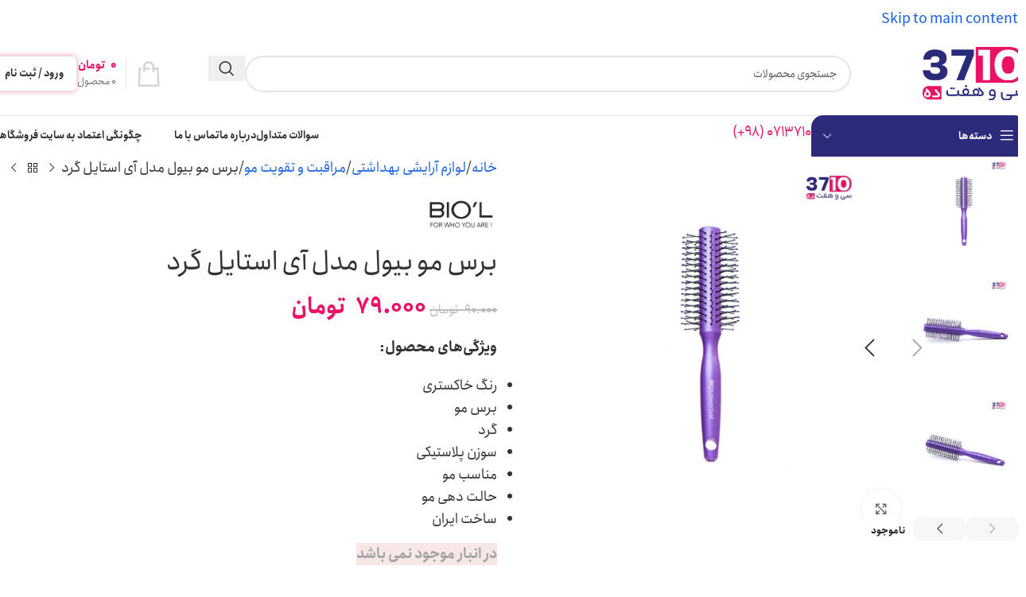

--- FILE ---
content_type: text/html; charset=UTF-8
request_url: https://3710.ir/beauty/haircare/%D8%A8%D8%B1%D8%B3-%D9%85%D9%88-%D8%A8%DB%8C%D9%88%D9%84-%D9%85%D8%AF%D9%84-%D8%A2%DB%8C-%D8%A7%D8%B3%D8%AA%D8%A7%DB%8C%D9%84-%DA%AF%D8%B1%D8%AF/
body_size: 41666
content:
<!DOCTYPE html>
<html dir="rtl" lang="fa-IR" prefix="og: https://ogp.me/ns#">
<head>
	<meta charset="UTF-8">
	<link rel="profile" href="https://gmpg.org/xfn/11">
	<link rel="pingback" href="https://3710.ir/xmlrpc.php">

	
<!-- بهینه‌سازی موتور جستجو توسط Rank Math PRO - https://rankmath.com/ -->
<title>خرید برس مو بیول مدل آی استایل گرد</title>
<meta name="description" content="معرفی، بررسی و خرید برس مو بیول مدل آی استایل گرد از فروشگاه اینترنتی 3710 شیراز، خرید انواع برس مو در شیراز به قیمت عمده"/>
<meta name="robots" content="follow, index, max-snippet:-1, max-video-preview:-1, max-image-preview:large"/>
<link rel="canonical" href="https://3710.ir/beauty/haircare/%D8%A8%D8%B1%D8%B3-%D9%85%D9%88-%D8%A8%DB%8C%D9%88%D9%84-%D9%85%D8%AF%D9%84-%D8%A2%DB%8C-%D8%A7%D8%B3%D8%AA%D8%A7%DB%8C%D9%84-%DA%AF%D8%B1%D8%AF/" />
<meta property="og:locale" content="fa_IR" />
<meta property="og:type" content="product" />
<meta property="og:title" content="خرید برس مو بیول مدل آی استایل گرد" />
<meta property="og:description" content="معرفی، بررسی و خرید برس مو بیول مدل آی استایل گرد از فروشگاه اینترنتی 3710 شیراز، خرید انواع برس مو در شیراز به قیمت عمده" />
<meta property="og:url" content="https://3710.ir/beauty/haircare/%D8%A8%D8%B1%D8%B3-%D9%85%D9%88-%D8%A8%DB%8C%D9%88%D9%84-%D9%85%D8%AF%D9%84-%D8%A2%DB%8C-%D8%A7%D8%B3%D8%AA%D8%A7%DB%8C%D9%84-%DA%AF%D8%B1%D8%AF/" />
<meta property="og:site_name" content="3710 | خرید آنلاین لوازم خانگی، آرایشی و ابزار | ارسال سریع به سراسر کشور" />
<meta property="og:updated_time" content="2025-04-12T10:46:09+03:30" />
<meta property="og:image" content="https://3710.ir/wp-content/uploads/2025/04/biol-Round-i-style-1.webp" />
<meta property="og:image:secure_url" content="https://3710.ir/wp-content/uploads/2025/04/biol-Round-i-style-1.webp" />
<meta property="og:image:width" content="1200" />
<meta property="og:image:height" content="1200" />
<meta property="og:image:alt" content="برس مو بیول مدل آی استایل گرد از روبرو" />
<meta property="og:image:type" content="image/webp" />
<meta property="product:brand" content="بیول" />
<meta property="product:price:amount" content="790000" />
<meta property="product:price:currency" content="IRR" />
<meta name="twitter:card" content="summary_large_image" />
<meta name="twitter:title" content="خرید برس مو بیول مدل آی استایل گرد" />
<meta name="twitter:description" content="معرفی، بررسی و خرید برس مو بیول مدل آی استایل گرد از فروشگاه اینترنتی 3710 شیراز، خرید انواع برس مو در شیراز به قیمت عمده" />
<meta name="twitter:image" content="https://3710.ir/wp-content/uploads/2025/04/biol-Round-i-style-1.webp" />
<meta name="twitter:label1" content="قیمت" />
<meta name="twitter:data1" content="79.000&nbsp;تومان" />
<meta name="twitter:label2" content="دسترسی" />
<meta name="twitter:data2" content="&lt;span&gt;در انبار موجود نمی باشد&lt;/span&gt;" />
<script type="application/ld+json" class="rank-math-schema-pro">{"@context":"https://schema.org","@graph":[{"@type":"Organization","@id":"https://3710.ir/#organization","name":"\u0641\u0631\u0648\u0634 \u0622\u0646\u0644\u0627\u06cc\u0646 \u0644\u0648\u0627\u0632\u0645 \u062e\u0627\u0646\u06af\u06cc \u0627\u0632 \u0628\u0647\u062a\u0631\u06cc\u0646 \u0628\u0631\u0646\u062f\u0647\u0627 \u0648 \u06a9\u0627\u0644\u0627\u0647\u0627\u06cc \u0627\u06cc\u0631\u0627\u0646\u06cc","url":"https://3710.ir","email":"info@3710.ir","logo":{"@type":"ImageObject","@id":"https://3710.ir/#logo","url":"https://3710.ir/wp-content/uploads/2023/03/logo-2-2.png","contentUrl":"https://3710.ir/wp-content/uploads/2023/03/logo-2-2.png","caption":"3710 | \u062e\u0631\u06cc\u062f \u0622\u0646\u0644\u0627\u06cc\u0646 \u0644\u0648\u0627\u0632\u0645 \u062e\u0627\u0646\u06af\u06cc\u060c \u0622\u0631\u0627\u06cc\u0634\u06cc \u0648 \u0627\u0628\u0632\u0627\u0631 | \u0627\u0631\u0633\u0627\u0644 \u0633\u0631\u06cc\u0639 \u0628\u0647 \u0633\u0631\u0627\u0633\u0631 \u06a9\u0634\u0648\u0631","inLanguage":"fa-IR","width":"207","height":"145"}},{"@type":"WebSite","@id":"https://3710.ir/#website","url":"https://3710.ir","name":"3710 | \u062e\u0631\u06cc\u062f \u0622\u0646\u0644\u0627\u06cc\u0646 \u0644\u0648\u0627\u0632\u0645 \u062e\u0627\u0646\u06af\u06cc\u060c \u0622\u0631\u0627\u06cc\u0634\u06cc \u0648 \u0627\u0628\u0632\u0627\u0631 | \u0627\u0631\u0633\u0627\u0644 \u0633\u0631\u06cc\u0639 \u0628\u0647 \u0633\u0631\u0627\u0633\u0631 \u06a9\u0634\u0648\u0631","alternateName":"\u062e\u0631\u06cc\u062f \u0622\u0646\u0644\u0627\u06cc\u0646 \u0644\u0648\u0627\u0632\u0645 \u062e\u0627\u0646\u06af\u06cc\u060c \u0622\u0631\u0627\u06cc\u0634\u06cc \u0648 \u0628\u0647\u062f\u0627\u0634\u062a\u06cc \u0627\u0632 3710\u061b \u0627\u0631\u0633\u0627\u0644 \u0633\u0631\u06cc\u0639\u060c \u0636\u0645\u0627\u0646\u062a \u0627\u0635\u0627\u0644\u062a \u0648 \u0628\u0627\u0632\u06af\u0634\u062a \u0622\u0633\u0627\u0646 \u06a9\u0627\u0644\u0627","publisher":{"@id":"https://3710.ir/#organization"},"inLanguage":"fa-IR"},{"@type":"ImageObject","@id":"https://3710.ir/wp-content/uploads/2025/04/biol-Round-i-style-1.webp","url":"https://3710.ir/wp-content/uploads/2025/04/biol-Round-i-style-1.webp","width":"1200","height":"1200","caption":"\u0628\u0631\u0633 \u0645\u0648 \u0628\u06cc\u0648\u0644 \u0645\u062f\u0644 \u0622\u06cc \u0627\u0633\u062a\u0627\u06cc\u0644 \u06af\u0631\u062f \u0627\u0632 \u0631\u0648\u0628\u0631\u0648","inLanguage":"fa-IR"},{"@type":"BreadcrumbList","@id":"https://3710.ir/beauty/haircare/%D8%A8%D8%B1%D8%B3-%D9%85%D9%88-%D8%A8%DB%8C%D9%88%D9%84-%D9%85%D8%AF%D9%84-%D8%A2%DB%8C-%D8%A7%D8%B3%D8%AA%D8%A7%DB%8C%D9%84-%DA%AF%D8%B1%D8%AF/#breadcrumb","itemListElement":[{"@type":"ListItem","position":"1","item":{"@id":"https://3710.ir","name":"\u0633\u06cc \u0648 \u0647\u0641\u062a \u062f\u0647"}},{"@type":"ListItem","position":"2","item":{"@id":"https://3710.ir/beauty/","name":"\u0644\u0648\u0627\u0632\u0645 \u0622\u0631\u0627\u06cc\u0634\u06cc \u0628\u0647\u062f\u0627\u0634\u062a\u06cc"}},{"@type":"ListItem","position":"3","item":{"@id":"https://3710.ir/beauty/haircare/","name":"\u0645\u0631\u0627\u0642\u0628\u062a \u0648 \u062a\u0642\u0648\u06cc\u062a \u0645\u0648"}},{"@type":"ListItem","position":"4","item":{"@id":"https://3710.ir/beauty/haircare/%D8%A8%D8%B1%D8%B3-%D9%85%D9%88-%D8%A8%DB%8C%D9%88%D9%84-%D9%85%D8%AF%D9%84-%D8%A2%DB%8C-%D8%A7%D8%B3%D8%AA%D8%A7%DB%8C%D9%84-%DA%AF%D8%B1%D8%AF/","name":"\u0628\u0631\u0633 \u0645\u0648 \u0628\u06cc\u0648\u0644 \u0645\u062f\u0644 \u0622\u06cc \u0627\u0633\u062a\u0627\u06cc\u0644 \u06af\u0631\u062f"}}]},{"@type":"ItemPage","@id":"https://3710.ir/beauty/haircare/%D8%A8%D8%B1%D8%B3-%D9%85%D9%88-%D8%A8%DB%8C%D9%88%D9%84-%D9%85%D8%AF%D9%84-%D8%A2%DB%8C-%D8%A7%D8%B3%D8%AA%D8%A7%DB%8C%D9%84-%DA%AF%D8%B1%D8%AF/#webpage","url":"https://3710.ir/beauty/haircare/%D8%A8%D8%B1%D8%B3-%D9%85%D9%88-%D8%A8%DB%8C%D9%88%D9%84-%D9%85%D8%AF%D9%84-%D8%A2%DB%8C-%D8%A7%D8%B3%D8%AA%D8%A7%DB%8C%D9%84-%DA%AF%D8%B1%D8%AF/","name":"\u062e\u0631\u06cc\u062f \u0628\u0631\u0633 \u0645\u0648 \u0628\u06cc\u0648\u0644 \u0645\u062f\u0644 \u0622\u06cc \u0627\u0633\u062a\u0627\u06cc\u0644 \u06af\u0631\u062f","datePublished":"2020-12-22T11:14:42+03:30","dateModified":"2025-04-12T10:46:09+03:30","isPartOf":{"@id":"https://3710.ir/#website"},"primaryImageOfPage":{"@id":"https://3710.ir/wp-content/uploads/2025/04/biol-Round-i-style-1.webp"},"inLanguage":"fa-IR","breadcrumb":{"@id":"https://3710.ir/beauty/haircare/%D8%A8%D8%B1%D8%B3-%D9%85%D9%88-%D8%A8%DB%8C%D9%88%D9%84-%D9%85%D8%AF%D9%84-%D8%A2%DB%8C-%D8%A7%D8%B3%D8%AA%D8%A7%DB%8C%D9%84-%DA%AF%D8%B1%D8%AF/#breadcrumb"}},{"@type":"Product","brand":{"@type":"Brand","name":"\u0628\u06cc\u0648\u0644"},"name":"\u062e\u0631\u06cc\u062f \u0628\u0631\u0633 \u0645\u0648 \u0628\u06cc\u0648\u0644 \u0645\u062f\u0644 \u0622\u06cc \u0627\u0633\u062a\u0627\u06cc\u0644 \u06af\u0631\u062f","description":"\u0645\u0639\u0631\u0641\u06cc\u060c \u0628\u0631\u0631\u0633\u06cc \u0648 \u062e\u0631\u06cc\u062f \u0628\u0631\u0633 \u0645\u0648 \u0628\u06cc\u0648\u0644 \u0645\u062f\u0644 \u0622\u06cc \u0627\u0633\u062a\u0627\u06cc\u0644 \u06af\u0631\u062f \u0627\u0632 \u0641\u0631\u0648\u0634\u06af\u0627\u0647 \u0627\u06cc\u0646\u062a\u0631\u0646\u062a\u06cc 3710 \u0634\u06cc\u0631\u0627\u0632\u060c \u062e\u0631\u06cc\u062f \u0627\u0646\u0648\u0627\u0639 \u0628\u0631\u0633 \u0645\u0648 \u062f\u0631 \u0634\u06cc\u0631\u0627\u0632 \u0628\u0647 \u0642\u06cc\u0645\u062a \u0639\u0645\u062f\u0647","category":"\u0644\u0648\u0627\u0632\u0645 \u0622\u0631\u0627\u06cc\u0634\u06cc \u0628\u0647\u062f\u0627\u0634\u062a\u06cc &gt; \u0645\u0631\u0627\u0642\u0628\u062a \u0648 \u062a\u0642\u0648\u06cc\u062a \u0645\u0648","mainEntityOfPage":{"@id":"https://3710.ir/beauty/haircare/%D8%A8%D8%B1%D8%B3-%D9%85%D9%88-%D8%A8%DB%8C%D9%88%D9%84-%D9%85%D8%AF%D9%84-%D8%A2%DB%8C-%D8%A7%D8%B3%D8%AA%D8%A7%DB%8C%D9%84-%DA%AF%D8%B1%D8%AF/#webpage"},"weight":{"@type":"QuantitativeValue","unitCode":"GRM","value":"70"},"image":[{"@type":"ImageObject","url":"https://3710.ir/wp-content/uploads/2025/04/biol-Round-i-style-1.webp","height":"1200","width":"1200"},{"@type":"ImageObject","url":"https://3710.ir/wp-content/uploads/2025/04/biol-Round-i-style-2.webp","height":"1200","width":"1200"},{"@type":"ImageObject","url":"https://3710.ir/wp-content/uploads/2025/04/biol-Round-i-style-4.webp","height":"1200","width":"1200"},{"@type":"ImageObject","url":"https://3710.ir/wp-content/uploads/2025/04/biol-Round-i-style-3.webp","height":"1200","width":"1200"},{"@type":"ImageObject","url":"https://3710.ir/wp-content/uploads/2025/04/biol-Round-i-style-5.webp","height":"1200","width":"1200"}],"offers":{"@type":"Offer","price":"790000","priceCurrency":"IRR","priceValidUntil":"2027-12-31","availability":"http://schema.org/OutOfStock","itemCondition":"NewCondition","url":"https://3710.ir/beauty/haircare/%D8%A8%D8%B1%D8%B3-%D9%85%D9%88-%D8%A8%DB%8C%D9%88%D9%84-%D9%85%D8%AF%D9%84-%D8%A2%DB%8C-%D8%A7%D8%B3%D8%AA%D8%A7%DB%8C%D9%84-%DA%AF%D8%B1%D8%AF/","seller":{"@type":"Organization","@id":"https://3710.ir/","name":"3710 | \u062e\u0631\u06cc\u062f \u0622\u0646\u0644\u0627\u06cc\u0646 \u0644\u0648\u0627\u0632\u0645 \u062e\u0627\u0646\u06af\u06cc\u060c \u0622\u0631\u0627\u06cc\u0634\u06cc \u0648 \u0627\u0628\u0632\u0627\u0631 | \u0627\u0631\u0633\u0627\u0644 \u0633\u0631\u06cc\u0639 \u0628\u0647 \u0633\u0631\u0627\u0633\u0631 \u06a9\u0634\u0648\u0631","url":"https://3710.ir","logo":"https://3710.ir/wp-content/uploads/2023/03/logo-2-2.png"}},"additionalProperty":[{"@type":"PropertyValue","name":"pa_brand","value":"\u0628\u06cc\u0648\u0644"},{"@type":"PropertyValue","name":"pa_body-material","value":"\u067e\u0644\u0627\u0633\u062a\u06cc\u06a9"},{"@type":"PropertyValue","name":"pa_kind","value":"\u06af\u0631\u062f"},{"@type":"PropertyValue","name":"pa_weight","value":"76 \u06af\u0631\u0645"},{"@type":"PropertyValue","name":"pa_company","value":"\u0634\u06a9\u0648\u0641\u0627 \u0645\u0646\u0634"},{"@type":"PropertyValue","name":"pa_needle","value":"\u067e\u0644\u0627\u0633\u062a\u06cc\u06a9"},{"@type":"PropertyValue","name":"pa_license-issuer","value":"\u0633\u0627\u0632\u0645\u0627\u0646 \u063a\u0630\u0627 \u0648 \u062f\u0627\u0631\u0648"},{"@type":"PropertyValue","name":"pa_manufacturing-country","value":"\u0627\u06cc\u0631\u0627\u0646"}],"@id":"https://3710.ir/beauty/haircare/%D8%A8%D8%B1%D8%B3-%D9%85%D9%88-%D8%A8%DB%8C%D9%88%D9%84-%D9%85%D8%AF%D9%84-%D8%A2%DB%8C-%D8%A7%D8%B3%D8%AA%D8%A7%DB%8C%D9%84-%DA%AF%D8%B1%D8%AF/#richSnippet"}]}</script>
<!-- /افزونه سئو ورپرس Rank Math -->

<link rel="alternate" type="application/rss+xml" title="3710 | خرید آنلاین لوازم خانگی، آرایشی و ابزار — ارسال سریع به سراسر کشور &raquo; خوراک" href="https://3710.ir/feed/" />
<link rel="alternate" type="application/rss+xml" title="3710 | خرید آنلاین لوازم خانگی، آرایشی و ابزار — ارسال سریع به سراسر کشور &raquo; خوراک دیدگاه‌ها" href="https://3710.ir/comments/feed/" />
<link rel="alternate" type="application/rss+xml" title="3710 | خرید آنلاین لوازم خانگی، آرایشی و ابزار — ارسال سریع به سراسر کشور &raquo; برس مو بیول مدل آی استایل گرد خوراک دیدگاه‌ها" href="https://3710.ir/beauty/haircare/%D8%A8%D8%B1%D8%B3-%D9%85%D9%88-%D8%A8%DB%8C%D9%88%D9%84-%D9%85%D8%AF%D9%84-%D8%A2%DB%8C-%D8%A7%D8%B3%D8%AA%D8%A7%DB%8C%D9%84-%DA%AF%D8%B1%D8%AF/feed/" />
<link rel="alternate" title="oEmbed (JSON)" type="application/json+oembed" href="https://3710.ir/wp-json/oembed/1.0/embed?url=https%3A%2F%2F3710.ir%2Fbeauty%2Fhaircare%2F%25D8%25A8%25D8%25B1%25D8%25B3-%25D9%2585%25D9%2588-%25D8%25A8%25DB%258C%25D9%2588%25D9%2584-%25D9%2585%25D8%25AF%25D9%2584-%25D8%25A2%25DB%258C-%25D8%25A7%25D8%25B3%25D8%25AA%25D8%25A7%25DB%258C%25D9%2584-%25DA%25AF%25D8%25B1%25D8%25AF%2F" />
<link rel="alternate" title="oEmbed (XML)" type="text/xml+oembed" href="https://3710.ir/wp-json/oembed/1.0/embed?url=https%3A%2F%2F3710.ir%2Fbeauty%2Fhaircare%2F%25D8%25A8%25D8%25B1%25D8%25B3-%25D9%2585%25D9%2588-%25D8%25A8%25DB%258C%25D9%2588%25D9%2584-%25D9%2585%25D8%25AF%25D9%2584-%25D8%25A2%25DB%258C-%25D8%25A7%25D8%25B3%25D8%25AA%25D8%25A7%25DB%258C%25D9%2584-%25DA%25AF%25D8%25B1%25D8%25AF%2F&#038;format=xml" />
<style id='wp-img-auto-sizes-contain-inline-css' type='text/css'>
img:is([sizes=auto i],[sizes^="auto," i]){contain-intrinsic-size:3000px 1500px}
/*# sourceURL=wp-img-auto-sizes-contain-inline-css */
</style>
<link rel='stylesheet' id='wp-block-library-rtl-css' href='https://3710.ir/wp-includes/css/dist/block-library/style-rtl.min.css?ver=6.9' type='text/css' media='all' />
<style id='global-styles-inline-css' type='text/css'>
:root{--wp--preset--aspect-ratio--square: 1;--wp--preset--aspect-ratio--4-3: 4/3;--wp--preset--aspect-ratio--3-4: 3/4;--wp--preset--aspect-ratio--3-2: 3/2;--wp--preset--aspect-ratio--2-3: 2/3;--wp--preset--aspect-ratio--16-9: 16/9;--wp--preset--aspect-ratio--9-16: 9/16;--wp--preset--color--black: #000000;--wp--preset--color--cyan-bluish-gray: #abb8c3;--wp--preset--color--white: #ffffff;--wp--preset--color--pale-pink: #f78da7;--wp--preset--color--vivid-red: #cf2e2e;--wp--preset--color--luminous-vivid-orange: #ff6900;--wp--preset--color--luminous-vivid-amber: #fcb900;--wp--preset--color--light-green-cyan: #7bdcb5;--wp--preset--color--vivid-green-cyan: #00d084;--wp--preset--color--pale-cyan-blue: #8ed1fc;--wp--preset--color--vivid-cyan-blue: #0693e3;--wp--preset--color--vivid-purple: #9b51e0;--wp--preset--gradient--vivid-cyan-blue-to-vivid-purple: linear-gradient(135deg,rgb(6,147,227) 0%,rgb(155,81,224) 100%);--wp--preset--gradient--light-green-cyan-to-vivid-green-cyan: linear-gradient(135deg,rgb(122,220,180) 0%,rgb(0,208,130) 100%);--wp--preset--gradient--luminous-vivid-amber-to-luminous-vivid-orange: linear-gradient(135deg,rgb(252,185,0) 0%,rgb(255,105,0) 100%);--wp--preset--gradient--luminous-vivid-orange-to-vivid-red: linear-gradient(135deg,rgb(255,105,0) 0%,rgb(207,46,46) 100%);--wp--preset--gradient--very-light-gray-to-cyan-bluish-gray: linear-gradient(135deg,rgb(238,238,238) 0%,rgb(169,184,195) 100%);--wp--preset--gradient--cool-to-warm-spectrum: linear-gradient(135deg,rgb(74,234,220) 0%,rgb(151,120,209) 20%,rgb(207,42,186) 40%,rgb(238,44,130) 60%,rgb(251,105,98) 80%,rgb(254,248,76) 100%);--wp--preset--gradient--blush-light-purple: linear-gradient(135deg,rgb(255,206,236) 0%,rgb(152,150,240) 100%);--wp--preset--gradient--blush-bordeaux: linear-gradient(135deg,rgb(254,205,165) 0%,rgb(254,45,45) 50%,rgb(107,0,62) 100%);--wp--preset--gradient--luminous-dusk: linear-gradient(135deg,rgb(255,203,112) 0%,rgb(199,81,192) 50%,rgb(65,88,208) 100%);--wp--preset--gradient--pale-ocean: linear-gradient(135deg,rgb(255,245,203) 0%,rgb(182,227,212) 50%,rgb(51,167,181) 100%);--wp--preset--gradient--electric-grass: linear-gradient(135deg,rgb(202,248,128) 0%,rgb(113,206,126) 100%);--wp--preset--gradient--midnight: linear-gradient(135deg,rgb(2,3,129) 0%,rgb(40,116,252) 100%);--wp--preset--font-size--small: 13px;--wp--preset--font-size--medium: 20px;--wp--preset--font-size--large: 36px;--wp--preset--font-size--x-large: 42px;--wp--preset--spacing--20: 0.44rem;--wp--preset--spacing--30: 0.67rem;--wp--preset--spacing--40: 1rem;--wp--preset--spacing--50: 1.5rem;--wp--preset--spacing--60: 2.25rem;--wp--preset--spacing--70: 3.38rem;--wp--preset--spacing--80: 5.06rem;--wp--preset--shadow--natural: 6px 6px 9px rgba(0, 0, 0, 0.2);--wp--preset--shadow--deep: 12px 12px 50px rgba(0, 0, 0, 0.4);--wp--preset--shadow--sharp: 6px 6px 0px rgba(0, 0, 0, 0.2);--wp--preset--shadow--outlined: 6px 6px 0px -3px rgb(255, 255, 255), 6px 6px rgb(0, 0, 0);--wp--preset--shadow--crisp: 6px 6px 0px rgb(0, 0, 0);}:where(body) { margin: 0; }.wp-site-blocks > .alignleft { float: left; margin-right: 2em; }.wp-site-blocks > .alignright { float: right; margin-left: 2em; }.wp-site-blocks > .aligncenter { justify-content: center; margin-left: auto; margin-right: auto; }:where(.is-layout-flex){gap: 0.5em;}:where(.is-layout-grid){gap: 0.5em;}.is-layout-flow > .alignleft{float: left;margin-inline-start: 0;margin-inline-end: 2em;}.is-layout-flow > .alignright{float: right;margin-inline-start: 2em;margin-inline-end: 0;}.is-layout-flow > .aligncenter{margin-left: auto !important;margin-right: auto !important;}.is-layout-constrained > .alignleft{float: left;margin-inline-start: 0;margin-inline-end: 2em;}.is-layout-constrained > .alignright{float: right;margin-inline-start: 2em;margin-inline-end: 0;}.is-layout-constrained > .aligncenter{margin-left: auto !important;margin-right: auto !important;}.is-layout-constrained > :where(:not(.alignleft):not(.alignright):not(.alignfull)){margin-left: auto !important;margin-right: auto !important;}body .is-layout-flex{display: flex;}.is-layout-flex{flex-wrap: wrap;align-items: center;}.is-layout-flex > :is(*, div){margin: 0;}body .is-layout-grid{display: grid;}.is-layout-grid > :is(*, div){margin: 0;}body{padding-top: 0px;padding-right: 0px;padding-bottom: 0px;padding-left: 0px;}a:where(:not(.wp-element-button)){text-decoration: none;}:root :where(.wp-element-button, .wp-block-button__link){background-color: #32373c;border-width: 0;color: #fff;font-family: inherit;font-size: inherit;font-style: inherit;font-weight: inherit;letter-spacing: inherit;line-height: inherit;padding-top: calc(0.667em + 2px);padding-right: calc(1.333em + 2px);padding-bottom: calc(0.667em + 2px);padding-left: calc(1.333em + 2px);text-decoration: none;text-transform: inherit;}.has-black-color{color: var(--wp--preset--color--black) !important;}.has-cyan-bluish-gray-color{color: var(--wp--preset--color--cyan-bluish-gray) !important;}.has-white-color{color: var(--wp--preset--color--white) !important;}.has-pale-pink-color{color: var(--wp--preset--color--pale-pink) !important;}.has-vivid-red-color{color: var(--wp--preset--color--vivid-red) !important;}.has-luminous-vivid-orange-color{color: var(--wp--preset--color--luminous-vivid-orange) !important;}.has-luminous-vivid-amber-color{color: var(--wp--preset--color--luminous-vivid-amber) !important;}.has-light-green-cyan-color{color: var(--wp--preset--color--light-green-cyan) !important;}.has-vivid-green-cyan-color{color: var(--wp--preset--color--vivid-green-cyan) !important;}.has-pale-cyan-blue-color{color: var(--wp--preset--color--pale-cyan-blue) !important;}.has-vivid-cyan-blue-color{color: var(--wp--preset--color--vivid-cyan-blue) !important;}.has-vivid-purple-color{color: var(--wp--preset--color--vivid-purple) !important;}.has-black-background-color{background-color: var(--wp--preset--color--black) !important;}.has-cyan-bluish-gray-background-color{background-color: var(--wp--preset--color--cyan-bluish-gray) !important;}.has-white-background-color{background-color: var(--wp--preset--color--white) !important;}.has-pale-pink-background-color{background-color: var(--wp--preset--color--pale-pink) !important;}.has-vivid-red-background-color{background-color: var(--wp--preset--color--vivid-red) !important;}.has-luminous-vivid-orange-background-color{background-color: var(--wp--preset--color--luminous-vivid-orange) !important;}.has-luminous-vivid-amber-background-color{background-color: var(--wp--preset--color--luminous-vivid-amber) !important;}.has-light-green-cyan-background-color{background-color: var(--wp--preset--color--light-green-cyan) !important;}.has-vivid-green-cyan-background-color{background-color: var(--wp--preset--color--vivid-green-cyan) !important;}.has-pale-cyan-blue-background-color{background-color: var(--wp--preset--color--pale-cyan-blue) !important;}.has-vivid-cyan-blue-background-color{background-color: var(--wp--preset--color--vivid-cyan-blue) !important;}.has-vivid-purple-background-color{background-color: var(--wp--preset--color--vivid-purple) !important;}.has-black-border-color{border-color: var(--wp--preset--color--black) !important;}.has-cyan-bluish-gray-border-color{border-color: var(--wp--preset--color--cyan-bluish-gray) !important;}.has-white-border-color{border-color: var(--wp--preset--color--white) !important;}.has-pale-pink-border-color{border-color: var(--wp--preset--color--pale-pink) !important;}.has-vivid-red-border-color{border-color: var(--wp--preset--color--vivid-red) !important;}.has-luminous-vivid-orange-border-color{border-color: var(--wp--preset--color--luminous-vivid-orange) !important;}.has-luminous-vivid-amber-border-color{border-color: var(--wp--preset--color--luminous-vivid-amber) !important;}.has-light-green-cyan-border-color{border-color: var(--wp--preset--color--light-green-cyan) !important;}.has-vivid-green-cyan-border-color{border-color: var(--wp--preset--color--vivid-green-cyan) !important;}.has-pale-cyan-blue-border-color{border-color: var(--wp--preset--color--pale-cyan-blue) !important;}.has-vivid-cyan-blue-border-color{border-color: var(--wp--preset--color--vivid-cyan-blue) !important;}.has-vivid-purple-border-color{border-color: var(--wp--preset--color--vivid-purple) !important;}.has-vivid-cyan-blue-to-vivid-purple-gradient-background{background: var(--wp--preset--gradient--vivid-cyan-blue-to-vivid-purple) !important;}.has-light-green-cyan-to-vivid-green-cyan-gradient-background{background: var(--wp--preset--gradient--light-green-cyan-to-vivid-green-cyan) !important;}.has-luminous-vivid-amber-to-luminous-vivid-orange-gradient-background{background: var(--wp--preset--gradient--luminous-vivid-amber-to-luminous-vivid-orange) !important;}.has-luminous-vivid-orange-to-vivid-red-gradient-background{background: var(--wp--preset--gradient--luminous-vivid-orange-to-vivid-red) !important;}.has-very-light-gray-to-cyan-bluish-gray-gradient-background{background: var(--wp--preset--gradient--very-light-gray-to-cyan-bluish-gray) !important;}.has-cool-to-warm-spectrum-gradient-background{background: var(--wp--preset--gradient--cool-to-warm-spectrum) !important;}.has-blush-light-purple-gradient-background{background: var(--wp--preset--gradient--blush-light-purple) !important;}.has-blush-bordeaux-gradient-background{background: var(--wp--preset--gradient--blush-bordeaux) !important;}.has-luminous-dusk-gradient-background{background: var(--wp--preset--gradient--luminous-dusk) !important;}.has-pale-ocean-gradient-background{background: var(--wp--preset--gradient--pale-ocean) !important;}.has-electric-grass-gradient-background{background: var(--wp--preset--gradient--electric-grass) !important;}.has-midnight-gradient-background{background: var(--wp--preset--gradient--midnight) !important;}.has-small-font-size{font-size: var(--wp--preset--font-size--small) !important;}.has-medium-font-size{font-size: var(--wp--preset--font-size--medium) !important;}.has-large-font-size{font-size: var(--wp--preset--font-size--large) !important;}.has-x-large-font-size{font-size: var(--wp--preset--font-size--x-large) !important;}
:where(.wp-block-post-template.is-layout-flex){gap: 1.25em;}:where(.wp-block-post-template.is-layout-grid){gap: 1.25em;}
:where(.wp-block-term-template.is-layout-flex){gap: 1.25em;}:where(.wp-block-term-template.is-layout-grid){gap: 1.25em;}
:where(.wp-block-columns.is-layout-flex){gap: 2em;}:where(.wp-block-columns.is-layout-grid){gap: 2em;}
:root :where(.wp-block-pullquote){font-size: 1.5em;line-height: 1.6;}
/*# sourceURL=global-styles-inline-css */
</style>
<style id='woocommerce-inline-inline-css' type='text/css'>
.woocommerce form .form-row .required { visibility: visible; }
/*# sourceURL=woocommerce-inline-inline-css */
</style>
<link rel='stylesheet' id='elementor-icons-css' href='https://3710.ir/wp-content/plugins/elementor/assets/lib/eicons/css/elementor-icons.min.css?ver=5.45.0' type='text/css' media='all' />
<link rel='stylesheet' id='elementor-frontend-css' href='https://3710.ir/wp-content/plugins/elementor/assets/css/frontend.min.css?ver=3.34.0' type='text/css' media='all' />
<link rel='stylesheet' id='elementor-post-107989-css' href='https://3710.ir/wp-content/uploads/elementor/css/post-107989.css?ver=1769248936' type='text/css' media='all' />
<link rel='stylesheet' id='wd-style-base-css' href='https://3710.ir/wp-content/themes/woodmart/css/parts/base-rtl.min.css?ver=8.3.8' type='text/css' media='all' />
<link rel='stylesheet' id='wd-helpers-wpb-elem-css' href='https://3710.ir/wp-content/themes/woodmart/css/parts/helpers-wpb-elem.min.css?ver=8.3.8' type='text/css' media='all' />
<link rel='stylesheet' id='wd-elementor-base-css' href='https://3710.ir/wp-content/themes/woodmart/css/parts/int-elem-base-rtl.min.css?ver=8.3.8' type='text/css' media='all' />
<link rel='stylesheet' id='wd-woocommerce-base-css' href='https://3710.ir/wp-content/themes/woodmart/css/parts/woocommerce-base-rtl.min.css?ver=8.3.8' type='text/css' media='all' />
<link rel='stylesheet' id='wd-mod-star-rating-css' href='https://3710.ir/wp-content/themes/woodmart/css/parts/mod-star-rating.min.css?ver=8.3.8' type='text/css' media='all' />
<link rel='stylesheet' id='wd-woocommerce-block-notices-css' href='https://3710.ir/wp-content/themes/woodmart/css/parts/woo-mod-block-notices-rtl.min.css?ver=8.3.8' type='text/css' media='all' />
<link rel='stylesheet' id='wd-woo-mod-quantity-css' href='https://3710.ir/wp-content/themes/woodmart/css/parts/woo-mod-quantity.min.css?ver=8.3.8' type='text/css' media='all' />
<link rel='stylesheet' id='wd-woo-single-prod-el-base-css' href='https://3710.ir/wp-content/themes/woodmart/css/parts/woo-single-prod-el-base.min.css?ver=8.3.8' type='text/css' media='all' />
<link rel='stylesheet' id='wd-woo-mod-stock-status-css' href='https://3710.ir/wp-content/themes/woodmart/css/parts/woo-mod-stock-status.min.css?ver=8.3.8' type='text/css' media='all' />
<link rel='stylesheet' id='wd-woo-mod-shop-attributes-css' href='https://3710.ir/wp-content/themes/woodmart/css/parts/woo-mod-shop-attributes.min.css?ver=8.3.8' type='text/css' media='all' />
<link rel='stylesheet' id='wd-wp-blocks-css' href='https://3710.ir/wp-content/themes/woodmart/css/parts/wp-blocks.min.css?ver=8.3.8' type='text/css' media='all' />
<link rel='stylesheet' id='wd-child-fonts-css' href='https://3710.ir/wp-content/themes/woodmart-child/fonts.css?ver=8.3.8' type='text/css' media='all' />
<style id='child-style-inline-css' type='text/css'>

.shop_attributes .wd-wga-group {
	grid-column: 1 / -1;
	font-weight: 600;
}
.shop_attributes .wd-wga-group .woocommerce-product-attributes-item__value {
	display: none;
}
.shop_attributes .wd-wga-group-toggle {
	cursor: pointer;
}
.shop_attributes .wd-wga-toggle-icon::before {
	content: "+";
	display: inline-block;
	margin-inline-start: 6px;
}
.shop_attributes .wd-wga-group-toggle.woocommerce-group-attributes-accordion-name-open .wd-wga-toggle-icon::before {
	content: "-";
}
table.shop_attributes[class*="woocommerce-group-attributes-layout-"],
table.shop_attributes[class*="wd-wga-layout-"] {
	background: transparent !important;
	border: none !important;
	border-collapse: collapse !important;
	border-spacing: 0 !important;
	width: 100% !important;
	margin-bottom: 0 !important;
}

table.shop_attributes[class*="woocommerce-group-attributes-layout-"] tbody,
table.shop_attributes[class*="wd-wga-layout-"] tbody {
	display: table-row-group !important;
	margin: 0 !important;
	overflow: visible !important;
}

table.shop_attributes[class*="woocommerce-group-attributes-layout-"] tr,
table.shop_attributes[class*="wd-wga-layout-"] tr {
	display: table-row !important;
	padding: 0 !important;
	margin: 0 !important;
	border: none !important;
}

table.shop_attributes[class*="woocommerce-group-attributes-layout-"] tr.woocommerce-group-attributes-accordion-values,
table.shop_attributes[class*="wd-wga-layout-"] tr.woocommerce-group-attributes-accordion-values {
	display: none;
}

table.shop_attributes[class*="woocommerce-group-attributes-layout-"] tr.woocommerce-group-attributes-accordion-values.woocommerce-group-attributes-accordion-values-open,
table.shop_attributes[class*="wd-wga-layout-"] tr.woocommerce-group-attributes-accordion-values.woocommerce-group-attributes-accordion-values-open {
	display: table-row;
}

table.shop_attributes[class*="woocommerce-group-attributes-layout-"] .attribute_name_values.woocommerce-group-attributes-accordion-values,
table.shop_attributes[class*="wd-wga-layout-"] .attribute_name_values.woocommerce-group-attributes-accordion-values {
	display: none;
}

table.shop_attributes[class*="woocommerce-group-attributes-layout-"] .attribute_name_values.woocommerce-group-attributes-accordion-values-open,
table.shop_attributes[class*="wd-wga-layout-"] .attribute_name_values.woocommerce-group-attributes-accordion-values-open {
	display: table;
}

table.shop_attributes[class*="woocommerce-group-attributes-layout-"] td.woocommerce-group-attributes-accordion-values,
table.shop_attributes[class*="wd-wga-layout-"] td.woocommerce-group-attributes-accordion-values {
	display: none;
}

table.shop_attributes[class*="woocommerce-group-attributes-layout-"] td.woocommerce-group-attributes-accordion-values.woocommerce-group-attributes-accordion-values-open,
table.shop_attributes[class*="wd-wga-layout-"] td.woocommerce-group-attributes-accordion-values.woocommerce-group-attributes-accordion-values-open {
	display: table-cell;
}

table.shop_attributes[class*="woocommerce-group-attributes-layout-"] th,
table.shop_attributes[class*="woocommerce-group-attributes-layout-"] td,
table.shop_attributes[class*="wd-wga-layout-"] th,
table.shop_attributes[class*="wd-wga-layout-"] td {
	display: table-cell !important;
	border: none !important;
	text-align: start !important;
	padding: 0 !important;
}

table.shop_attributes[class*="woocommerce-group-attributes-layout-"] .attribute_group_row > th.attribute_group_name,
table.shop_attributes[class*="wd-wga-layout-"] .attribute_group_row > th.attribute_group_name {
	display: table-cell !important;
	padding: 10px 0 10px !important;
	padding-right: 8px !important;
	background: #f3f7ff !important;
	border: none !important;
	border-top: none !important;
	border-radius: 5px !important;
	font-size: 15px !important;
	font-weight: 600 !important;
	color: var(--wd-title-color, #111) !important;
	letter-spacing: 0.2px;
}

/* Group title background should span the full container width. */
table.shop_attributes[class*="woocommerce-group-attributes-layout-"] .attribute_group_row,
table.shop_attributes[class*="wd-wga-layout-"] .attribute_group_row {
	background: #f3f7ff !important;
}

table.shop_attributes[class*="woocommerce-group-attributes-layout-"] .attribute_group_row:first-child > th.attribute_group_name,
table.shop_attributes[class*="wd-wga-layout-"] .attribute_group_row:first-child > th.attribute_group_name {
	border-top: none;
	padding-top: 0;
}

table.shop_attributes[class*="woocommerce-group-attributes-layout-"] .attribute_row > td,
table.shop_attributes[class*="wd-wga-layout-"] .attribute_row > td {
	padding: 0;
}

/* Stacked attribute rows (disabled per request).
table.shop_attributes[class*="woocommerce-group-attributes-layout-"] .attribute_name_values,
table.shop_attributes[class*="wd-wga-layout-"] .attribute_name_values {
	width: 100% !important;
	border-collapse: collapse !important;
	table-layout: fixed !important;
	display: block !important;
	font-size: 14px;
	line-height: 1.7;
}

table.shop_attributes[class*="woocommerce-group-attributes-layout-"] .attribute_name_values tbody,
table.shop_attributes[class*="wd-wga-layout-"] .attribute_name_values tbody {
	display: block !important;
	width: 100% !important;
}

table.shop_attributes[class*="woocommerce-group-attributes-layout-"] .attribute_name_values tr,
table.shop_attributes[class*="wd-wga-layout-"] .attribute_name_values tr {
	display: block !important;
	width: 100% !important;
	border-bottom: 1px solid var(--brdcolor-gray-200, #e6edf7);
	background: #f3f7ff;
	border-radius: 10px;
	padding: 10px 14px;
	margin-bottom: 10px;
}

table.shop_attributes[class*="woocommerce-group-attributes-layout-"] .attribute_name_values tr:last-child,
table.shop_attributes[class*="wd-wga-layout-"] .attribute_name_values tr:last-child {
	margin-bottom: 0;
}

table.shop_attributes[class*="woocommerce-group-attributes-layout-"] .attribute_name_values th.attribute_name,
table.shop_attributes[class*="wd-wga-layout-"] .attribute_name_values th.attribute_name {
	width: 100% !important;
	display: block !important;
	padding: 0 !important;
	margin: 0 0 6px !important;
	font-weight: 400 !important;
	color: var(--wd-title-color, #111) !important;
	vertical-align: top !important;
	word-break: break-word !important;
}

table.shop_attributes[class*="woocommerce-group-attributes-layout-"] .attribute_name_values td.attribute_value,
table.shop_attributes[class*="wd-wga-layout-"] .attribute_name_values td.attribute_value {
	width: 100% !important;
	display: block !important;
	padding: 0 !important;
	color: var(--wd-text-color, #3a3a3a) !important;
	font-weight: 600 !important;
	vertical-align: top !important;
	word-break: break-word !important;
}
*/

table.shop_attributes[class*="woocommerce-group-attributes-layout-"] .attribute_name_values,
table.shop_attributes[class*="wd-wga-layout-"] .attribute_name_values {
	width: 100% !important;
	border-collapse: collapse !important;
	table-layout: fixed !important;
	display: table !important;
	font-size: 14px;
	line-height: 1.7;
}

table.shop_attributes[class*="woocommerce-group-attributes-layout-"] .attribute_name_values tbody,
table.shop_attributes[class*="wd-wga-layout-"] .attribute_name_values tbody {
	display: table-row-group !important;
	width: 100% !important;
}

table.shop_attributes[class*="woocommerce-group-attributes-layout-"] .attribute_name_values tr,
table.shop_attributes[class*="wd-wga-layout-"] .attribute_name_values tr {
	display: table-row !important;
	border-bottom: 1px solid var(--brdcolor-gray-200, #eee);
	background: transparent;
}

table.shop_attributes[class*="woocommerce-group-attributes-layout-"] .attribute_name_values th.attribute_name,
table.shop_attributes[class*="wd-wga-layout-"] .attribute_name_values th.attribute_name {
	width: 30% !important;
	display: table-cell !important;
	padding: 10px 0 !important;
	padding-inline-end: 8px !important;
	padding-right: 8px !important;
	font-weight: 400 !important;
	color: var(--wd-title-color, #111) !important;
	vertical-align: top !important;
	word-break: break-word !important;
}

table.shop_attributes[class*="woocommerce-group-attributes-layout-"] .attribute_name_values td.attribute_value,
table.shop_attributes[class*="wd-wga-layout-"] .attribute_name_values td.attribute_value {
	width: 70% !important;
	display: table-cell !important;
	padding: 10px 0 !important;
	padding-inline-start: 18px !important;
	color: var(--wd-text-color, #3a3a3a) !important;
	font-weight: 600 !important;
	vertical-align: top !important;
	word-break: break-word !important;
}

table.shop_attributes[class*="woocommerce-group-attributes-layout-"] .attribute_name_values tr:last-child,
table.shop_attributes[class*="wd-wga-layout-"] .attribute_name_values tr:last-child {
	border-bottom: none;
}

table.shop_attributes[class*="woocommerce-group-attributes-layout-"] .attribute_name .wd-hint,
table.shop_attributes[class*="wd-wga-layout-"] .attribute_name .wd-hint {
	margin-inline-start: 6px;
}

.wd-hint:before {
	content: "\061F" !important;
}

/* Mobile stacked override (disabled per request).
@media (max-width: 768px) {
	table.shop_attributes[class*="woocommerce-group-attributes-layout-"] .attribute_name_values,
	table.shop_attributes[class*="woocommerce-group-attributes-layout-"] .attribute_name_values tbody,
	table.shop_attributes[class*="woocommerce-group-attributes-layout-"] .attribute_name_values tr,
	table.shop_attributes[class*="woocommerce-group-attributes-layout-"] .attribute_name_values th,
	table.shop_attributes[class*="woocommerce-group-attributes-layout-"] .attribute_name_values td,
	table.shop_attributes[class*="wd-wga-layout-"] .attribute_name_values,
	table.shop_attributes[class*="wd-wga-layout-"] .attribute_name_values tbody,
	table.shop_attributes[class*="wd-wga-layout-"] .attribute_name_values tr,
	table.shop_attributes[class*="wd-wga-layout-"] .attribute_name_values th,
	table.shop_attributes[class*="wd-wga-layout-"] .attribute_name_values td {
		display: block;
		width: 100%;
	}

	table.shop_attributes[class*="woocommerce-group-attributes-layout-"] .attribute_name_values th.attribute_name,
	table.shop_attributes[class*="wd-wga-layout-"] .attribute_name_values th.attribute_name {
		padding-bottom: 4px;
		padding-inline-end: 0;
	}

	table.shop_attributes[class*="woocommerce-group-attributes-layout-"] .attribute_name_values td.attribute_value,
	table.shop_attributes[class*="wd-wga-layout-"] .attribute_name_values td.attribute_value {
		padding-inline-start: 0;
	}
}
*/

/*# sourceURL=child-style-inline-css */
</style>
<link rel='stylesheet' id='xts-style-theme_settings_default-css' href='https://3710.ir/wp-content/uploads/2026/01/xts-theme_settings_default-1769245935.css?ver=8.3.8' type='text/css' media='all' />
<script type="text/javascript" src="https://3710.ir/wp-includes/js/jquery/jquery.min.js?ver=3.7.1" id="jquery-core-js"></script>
<script type="text/javascript" src="https://3710.ir/wp-includes/js/jquery/jquery-migrate.min.js?ver=3.4.1" id="jquery-migrate-js"></script>
<script type="text/javascript" src="https://3710.ir/wp-content/plugins/woocommerce-group-attributes/public/js/woocommerce-group-attributes-public.js?ver=1.7.11" id="woocommerce-group-attributes-public-js"></script>
<script type="text/javascript" src="https://3710.ir/wp-content/plugins/woocommerce/assets/js/jquery-blockui/jquery.blockUI.min.js?ver=2.7.0-wc.10.4.3" id="wc-jquery-blockui-js" defer="defer" data-wp-strategy="defer"></script>
<script type="text/javascript" id="wc-add-to-cart-js-extra">
/* <![CDATA[ */
var wc_add_to_cart_params = {"ajax_url":"/wp-admin/admin-ajax.php","wc_ajax_url":"/?wc-ajax=%%endpoint%%","i18n_view_cart":"\u0645\u0634\u0627\u0647\u062f\u0647 \u0633\u0628\u062f \u062e\u0631\u06cc\u062f","cart_url":"https://3710.ir/cart/","is_cart":"","cart_redirect_after_add":"no"};
//# sourceURL=wc-add-to-cart-js-extra
/* ]]> */
</script>
<script type="text/javascript" src="https://3710.ir/wp-content/plugins/woocommerce/assets/js/frontend/add-to-cart.min.js?ver=10.4.3" id="wc-add-to-cart-js" defer="defer" data-wp-strategy="defer"></script>
<script type="text/javascript" src="https://3710.ir/wp-content/plugins/woocommerce/assets/js/zoom/jquery.zoom.min.js?ver=1.7.21-wc.10.4.3" id="wc-zoom-js" defer="defer" data-wp-strategy="defer"></script>
<script type="text/javascript" id="wc-single-product-js-extra">
/* <![CDATA[ */
var wc_single_product_params = {"i18n_required_rating_text":"\u062e\u0648\u0627\u0647\u0634\u0645\u0646\u062f\u06cc\u0645 \u06cc\u06a9 \u0631\u062a\u0628\u0647 \u0631\u0627 \u0627\u0646\u062a\u062e\u0627\u0628 \u06a9\u0646\u06cc\u062f","i18n_rating_options":["1 of 5 stars","2 of 5 stars","3 of 5 stars","4 of 5 stars","5 of 5 stars"],"i18n_product_gallery_trigger_text":"\u0645\u0634\u0627\u0647\u062f\u0647 \u06af\u0627\u0644\u0631\u06cc \u062a\u0635\u0627\u0648\u06cc\u0631 \u062f\u0631 \u062d\u0627\u0644\u062a \u062a\u0645\u0627\u0645 \u0635\u0641\u062d\u0647","review_rating_required":"yes","flexslider":{"rtl":true,"animation":"slide","smoothHeight":true,"directionNav":false,"controlNav":"thumbnails","slideshow":false,"animationSpeed":500,"animationLoop":false,"allowOneSlide":false},"zoom_enabled":"","zoom_options":[],"photoswipe_enabled":"","photoswipe_options":{"shareEl":false,"closeOnScroll":false,"history":false,"hideAnimationDuration":0,"showAnimationDuration":0},"flexslider_enabled":""};
//# sourceURL=wc-single-product-js-extra
/* ]]> */
</script>
<script type="text/javascript" src="https://3710.ir/wp-content/plugins/woocommerce/assets/js/frontend/single-product.min.js?ver=10.4.3" id="wc-single-product-js" defer="defer" data-wp-strategy="defer"></script>
<script type="text/javascript" src="https://3710.ir/wp-content/plugins/woocommerce/assets/js/js-cookie/js.cookie.min.js?ver=2.1.4-wc.10.4.3" id="wc-js-cookie-js" defer="defer" data-wp-strategy="defer"></script>
<script type="text/javascript" id="woocommerce-js-extra">
/* <![CDATA[ */
var woocommerce_params = {"ajax_url":"/wp-admin/admin-ajax.php","wc_ajax_url":"/?wc-ajax=%%endpoint%%","i18n_password_show":"\u0646\u0645\u0627\u06cc\u0634 \u0631\u0645\u0632\u0639\u0628\u0648\u0631","i18n_password_hide":"Hide password"};
//# sourceURL=woocommerce-js-extra
/* ]]> */
</script>
<script type="text/javascript" src="https://3710.ir/wp-content/plugins/woocommerce/assets/js/frontend/woocommerce.min.js?ver=10.4.3" id="woocommerce-js" defer="defer" data-wp-strategy="defer"></script>
<script type="text/javascript" src="https://3710.ir/wp-content/themes/woodmart/js/libs/device.min.js?ver=8.3.8" id="wd-device-library-js"></script>
<script type="text/javascript" src="https://3710.ir/wp-content/themes/woodmart/js/scripts/global/scrollBar.min.js?ver=8.3.8" id="wd-scrollbar-js"></script>
<link rel="https://api.w.org/" href="https://3710.ir/wp-json/" /><link rel="alternate" title="JSON" type="application/json" href="https://3710.ir/wp-json/wp/v2/product/19534" /><link rel="EditURI" type="application/rsd+xml" title="RSD" href="https://3710.ir/xmlrpc.php?rsd" />
<meta name="generator" content="WordPress 6.9" />
<link rel='shortlink' href='https://3710.ir/?p=19534' />
                    					<meta name="viewport" content="width=device-width, initial-scale=1">
											<link rel="preload" as="font" href="https://3710.ir/wp-content/themes/woodmart/fonts/woodmart-font-1-400.woff2?v=8.3.8" type="font/woff2" crossorigin>
						<noscript><style>.woocommerce-product-gallery{ opacity: 1 !important; }</style></noscript>
	<link rel="icon" href="https://3710.ir/wp-content/uploads/2025/10/cropped-8-32x32.jpg" sizes="32x32" />
<link rel="icon" href="https://3710.ir/wp-content/uploads/2025/10/cropped-8-192x192.jpg" sizes="192x192" />
<link rel="apple-touch-icon" href="https://3710.ir/wp-content/uploads/2025/10/cropped-8-180x180.jpg" />
<meta name="msapplication-TileImage" content="https://3710.ir/wp-content/uploads/2025/10/cropped-8-270x270.jpg" />
		<style type="text/css" id="wp-custom-css">
			.woocommerce-input-wrapper > .select2-container ~ .select2-container {
    display: none;
}
#billing_city_field > .select2-container ~ .select2-container {
    display: none;
}
.term-1389 .wd-add-btn-replace {display: none}		</style>
		<style>
		
		</style>			<style id="wd-style-header_492760-css" data-type="wd-style-header_492760">
				:root{
	--wd-top-bar-h: 40px;
	--wd-top-bar-sm-h: 40px;
	--wd-top-bar-sticky-h: .00001px;
	--wd-top-bar-brd-w: .00001px;

	--wd-header-general-h: 105px;
	--wd-header-general-sm-h: 60px;
	--wd-header-general-sticky-h: .00001px;
	--wd-header-general-brd-w: 1px;

	--wd-header-bottom-h: 50px;
	--wd-header-bottom-sm-h: .00001px;
	--wd-header-bottom-sticky-h: 60px;
	--wd-header-bottom-brd-w: 1px;

	--wd-header-clone-h: .00001px;

	--wd-header-brd-w: calc(var(--wd-top-bar-brd-w) + var(--wd-header-general-brd-w) + var(--wd-header-bottom-brd-w));
	--wd-header-h: calc(var(--wd-top-bar-h) + var(--wd-header-general-h) + var(--wd-header-bottom-h) + var(--wd-header-brd-w));
	--wd-header-sticky-h: calc(var(--wd-top-bar-sticky-h) + var(--wd-header-general-sticky-h) + var(--wd-header-bottom-sticky-h) + var(--wd-header-clone-h) + var(--wd-header-brd-w));
	--wd-header-sm-h: calc(var(--wd-top-bar-sm-h) + var(--wd-header-general-sm-h) + var(--wd-header-bottom-sm-h) + var(--wd-header-brd-w));
}

.whb-top-bar .wd-dropdown {
	margin-top: -1px;
}

.whb-top-bar .wd-dropdown:after {
	height: 10px;
}




:root:has(.whb-general-header.whb-border-boxed) {
	--wd-header-general-brd-w: .00001px;
}

@media (max-width: 1024px) {
:root:has(.whb-general-header.whb-hidden-mobile) {
	--wd-header-general-brd-w: .00001px;
}
}

:root:has(.whb-header-bottom.whb-border-boxed) {
	--wd-header-bottom-brd-w: .00001px;
}

@media (max-width: 1024px) {
:root:has(.whb-header-bottom.whb-hidden-mobile) {
	--wd-header-bottom-brd-w: .00001px;
}
}

.whb-header-bottom .wd-dropdown {
	margin-top: 4px;
}

.whb-header-bottom .wd-dropdown:after {
	height: 15px;
}

.whb-sticked .whb-header-bottom .wd-dropdown:not(.sub-sub-menu) {
	margin-top: 9px;
}

.whb-sticked .whb-header-bottom .wd-dropdown:not(.sub-sub-menu):after {
	height: 20px;
}


		
.whb-86hsio8lszhoyyvapidq form.searchform {
	--wd-form-height: 40px;
}
.whb-top-bar {
	background-color: rgba(255, 255, 255, 1);
}

.whb-9x1ytaxq7aphtb3npidp.wd-search-form.wd-header-search-form .searchform {
	--wd-form-placeholder-color: rgba(91, 91, 94, 1);
}
.whb-2sy597ssw380duixh32d .info-box-title {
	color: rgba(235, 17, 100, 1);
}
.whb-general-header {
	border-color: rgba(232, 232, 232, 1);border-bottom-width: 1px;border-bottom-style: solid;
}
.whb-wjlcubfdmlq3d7jvmt23 .menu-opener { background-color: rgba(44, 42, 122, 1); }
.whb-r87sj89phcoj2to8ajrx .info-box-title {
	color: rgba(235, 17, 100, 1);
	font-weight: 400;
}
.whb-r87sj89phcoj2to8ajrx .info-box-content .info-box-inner {
	color: rgba(235, 17, 100, 1);
}
.whb-header-bottom {
	background-color: rgba(255, 255, 255, 1);border-color: rgba(255, 255, 255, 1);border-bottom-width: 1px;border-bottom-style: solid;
}
			</style>
			</head>

<body class="rtl wp-singular product-template-default single single-product postid-19534 wp-theme-woodmart wp-child-theme-woodmart-child theme-woodmart ums-light-theme woocommerce woocommerce-page woocommerce-no-js single-post-large-image wrapper-custom  categories-accordion-on woodmart-ajax-shop-on sticky-toolbar-on wd-sticky-btn-on wd-sticky-btn-on-mb elementor-default elementor-kit-107989">
			<script type="text/javascript" id="wd-flicker-fix">// Flicker fix.</script>		<div class="wd-skip-links">
						<a href="#main-content" class="wd-skip-content btn">
				Skip to main content			</a>
		</div>
			
	
	<div class="wd-page-wrapper website-wrapper">
									<header class="whb-header whb-header_492760 whb-sticky-shadow whb-scroll-slide whb-sticky-real">
								<link rel="stylesheet" id="wd-header-base-css" href="https://3710.ir/wp-content/themes/woodmart/css/parts/header-base-rtl.min.css?ver=8.3.8" type="text/css" media="all" /> 						<link rel="stylesheet" id="wd-mod-tools-css" href="https://3710.ir/wp-content/themes/woodmart/css/parts/mod-tools.min.css?ver=8.3.8" type="text/css" media="all" /> 			<div class="whb-main-header">
	
<div class="whb-row whb-top-bar whb-not-sticky-row whb-with-bg whb-without-border whb-color-light whb-col-1">
	<div class="container">
		<div class="whb-flex-row whb-top-bar-inner">
			<div class="whb-column whb-col-left whb-column5 whb-visible-lg whb-empty-column">
	</div>
<div class="whb-column whb-col-mobile whb-column_mobile1 whb-hidden-lg">
	<div class="site-logo whb-3fm5nlbrlpuj7bcl1tgq">
	<a href="https://3710.ir/" class="wd-logo wd-main-logo" rel="home" aria-label="لوگوی وب سایت">
		<img width="207" height="108" src="https://3710.ir/wp-content/uploads/2024/04/siohaftdah-logo.webp" class="attachment-full size-full" alt="لوگوی شهر لوازم خانگی سی و هفت ده" style="max-width:140px;" decoding="async" srcset="https://3710.ir/wp-content/uploads/2024/04/siohaftdah-logo.webp 207w, https://3710.ir/wp-content/uploads/2024/04/siohaftdah-logo-150x78.webp 150w" sizes="(max-width: 207px) 100vw, 207px" />	</a>
	</div>

<div class="whb-space-element whb-y9as6g0clww8xwwuxpxe " style="width:42px;"></div>
			<link rel="stylesheet" id="wd-header-search-css" href="https://3710.ir/wp-content/themes/woodmart/css/parts/header-el-search-rtl.min.css?ver=8.3.8" type="text/css" media="all" /> 						<link rel="stylesheet" id="wd-header-search-form-css" href="https://3710.ir/wp-content/themes/woodmart/css/parts/header-el-search-form-rtl.min.css?ver=8.3.8" type="text/css" media="all" /> 						<link rel="stylesheet" id="wd-wd-search-form-css" href="https://3710.ir/wp-content/themes/woodmart/css/parts/wd-search-form.min.css?ver=8.3.8" type="text/css" media="all" /> 						<link rel="stylesheet" id="wd-wd-search-dropdown-css" href="https://3710.ir/wp-content/themes/woodmart/css/parts/wd-search-dropdown-rtl.min.css?ver=8.3.8" type="text/css" media="all" /> 			<div class="wd-search-form  wd-header-search-form-mobile wd-display-full-screen-2 whb-86hsio8lszhoyyvapidq">

<form role="search" method="get" class="searchform  wd-style-4" action="https://3710.ir/"  autocomplete="off">
	<input type="text" class="s" placeholder="جستجوی محصولات" value="" name="s" aria-label="جستجو" title="جستجوی محصولات" required/>
	<input type="hidden" name="post_type" value="product">

	<span tabindex="0" aria-label="پاکسازی جستجو" class="wd-clear-search wd-role-btn wd-hide"></span>

	
	<button type="submit" class="searchsubmit">
		<span>
			جستجو		</span>
			</button>
</form>


</div>
</div>
		</div>
	</div>
</div>

<div class="whb-row whb-general-header whb-not-sticky-row whb-without-bg whb-border-fullwidth whb-color-dark whb-flex-flex-middle">
	<div class="container">
		<div class="whb-flex-row whb-general-header-inner">
			<div class="whb-column whb-col-left whb-column8 whb-visible-lg">
	<div class="site-logo whb-hleiqkgr1hchbwi5bojl wd-switch-logo">
	<a href="https://3710.ir/" class="wd-logo wd-main-logo" rel="home" aria-label="لوگوی وب سایت">
		<img src="https://3710.ir/wp-content/uploads/2024/04/siohaftdah-logo.webp" alt="3710 | خرید آنلاین لوازم خانگی، آرایشی و ابزار — ارسال سریع به سراسر کشور" style="max-width: 130px;" loading="lazy" />	</a>
					<a href="https://3710.ir/" class="wd-logo wd-sticky-logo" rel="home">
			<img src="https://3710.ir/wp-content/uploads/2024/04/siohaftdah-logo.webp" alt="3710 | خرید آنلاین لوازم خانگی، آرایشی و ابزار — ارسال سریع به سراسر کشور" style="max-width: 130px;" />		</a>
	</div>
</div>
<div class="whb-column whb-col-center whb-column9 whb-visible-lg">
	
<div class="whb-space-element whb-apapc4l239usfni0ai7h " style="width:90px;"></div>
			<link rel="stylesheet" id="wd-wd-search-results-css" href="https://3710.ir/wp-content/themes/woodmart/css/parts/wd-search-results.min.css?ver=8.3.8" type="text/css" media="all" /> 			<div class="wd-search-form  wd-header-search-form wd-display-form whb-9x1ytaxq7aphtb3npidp">

<form role="search" method="get" class="searchform  wd-style-with-bg woodmart-ajax-search" action="https://3710.ir/"  data-thumbnail="1" data-price="1" data-post_type="product" data-count="50" data-sku="0" data-symbols_count="3" data-include_cat_search="no" autocomplete="off">
	<input type="text" class="s" placeholder="جستجوی محصولات" value="" name="s" aria-label="جستجو" title="جستجوی محصولات" required/>
	<input type="hidden" name="post_type" value="product">

	<span tabindex="0" aria-label="پاکسازی جستجو" class="wd-clear-search wd-role-btn wd-hide"></span>

	
	<button type="submit" class="searchsubmit">
		<span>
			جستجو		</span>
			</button>
</form>

	<div class="wd-search-results-wrapper">
		<div class="wd-search-results wd-dropdown-results wd-dropdown wd-scroll">
			<div class="wd-scroll-content">
				
				
							</div>
		</div>
	</div>

</div>

<div class="whb-space-element whb-mbkeof01i3a1taeravl9 " style="width:90px;"></div>
</div>
<div class="whb-column whb-col-right whb-column10 whb-visible-lg">
	
<div class="whb-space-element whb-d6tcdhggjbqbrs217tl1 " style="width:15px;"></div>
			<link rel="stylesheet" id="wd-header-cart-design-3-css" href="https://3710.ir/wp-content/themes/woodmart/css/parts/header-el-cart-design-3-rtl.min.css?ver=8.3.8" type="text/css" media="all" /> 						<link rel="stylesheet" id="wd-header-cart-css" href="https://3710.ir/wp-content/themes/woodmart/css/parts/header-el-cart-rtl.min.css?ver=8.3.8" type="text/css" media="all" /> 						<link rel="stylesheet" id="wd-widget-shopping-cart-css" href="https://3710.ir/wp-content/themes/woodmart/css/parts/woo-widget-shopping-cart.min.css?ver=8.3.8" type="text/css" media="all" /> 						<link rel="stylesheet" id="wd-widget-product-list-css" href="https://3710.ir/wp-content/themes/woodmart/css/parts/woo-widget-product-list.min.css?ver=8.3.8" type="text/css" media="all" /> 			
<div class="wd-header-cart wd-tools-element wd-design-3 wd-event-hover wd-style-text wd-with-overlay whb-5okkurcyb8u4fet39n9n">
	<a href="https://3710.ir/cart/" title="سبد خرید">
		
			<span class="wd-tools-icon wd-icon-alt">
											</span>
			<span class="wd-tools-text">
											<span class="wd-cart-number wd-tools-count">0 <span>محصول</span></span>
						
										<span class="wd-cart-subtotal"><span class="woocommerce-Price-amount amount"><bdi>0&nbsp;<span class="woocommerce-Price-currencySymbol">تومان</span></bdi></span></span>
					</span>

			</a>
			<div class="wd-dropdown wd-dropdown-cart">
			<div class="widget woocommerce widget_shopping_cart"><div class="widget_shopping_cart_content"></div></div>		</div>
	</div>
			<link rel="stylesheet" id="wd-woo-mod-login-form-css" href="https://3710.ir/wp-content/themes/woodmart/css/parts/woo-mod-login-form.min.css?ver=8.3.8" type="text/css" media="all" /> 						<link rel="stylesheet" id="wd-header-my-account-css" href="https://3710.ir/wp-content/themes/woodmart/css/parts/header-el-my-account-rtl.min.css?ver=8.3.8" type="text/css" media="all" /> 			<div class="wd-header-my-account wd-tools-element wd-event-hover wd-with-username wd-design-1 wd-account-style-text whb-8k8evp70drs3ihzw8yyk">
			<a href="https://3710.ir/sigin?redirect_to=https%3A%2F%2F3710.ir%2Fbeauty%2Fhaircare%2F------%2F" title="حساب کاربری من">
			
				<span class="wd-tools-icon">
									</span>
				<span class="wd-tools-text">
				ورود / ثبت نام			</span>

					</a>

			</div>
</div>
<div class="whb-column whb-mobile-left whb-column_mobile2 whb-hidden-lg whb-empty-column">
	</div>
<div class="whb-column whb-mobile-center whb-column_mobile3 whb-hidden-lg whb-empty-column">
	</div>
<div class="whb-column whb-mobile-right whb-column_mobile4 whb-hidden-lg">
				<link rel="stylesheet" id="wd-header-elements-base-css" href="https://3710.ir/wp-content/themes/woodmart/css/parts/header-el-base-rtl.min.css?ver=8.3.8" type="text/css" media="all" /> 						<link rel="stylesheet" id="wd-info-box-css" href="https://3710.ir/wp-content/themes/woodmart/css/parts/el-info-box-rtl.min.css?ver=8.3.8" type="text/css" media="all" /> 						<div class="info-box-wrapper  whb-2sy597ssw380duixh32d">
				<div id="wd-6982194a3a33a" class=" wd-info-box text-left box-icon-align-top box-style-base color-scheme- wd-bg-none">
										<div class="info-box-content">
						<p class="info-box-title title box-title-style-default wd-fontsize-m">0713710</p>						<div class="info-box-inner reset-last-child"></div>

											</div>

											<a class="wd-info-box-link wd-fill" aria-label="لینک جعبه اطلاعات" href="tel:+98713710" title="" target="_blank"></a>
					
									</div>
			</div>
		</div>
		</div>
	</div>
</div>

<div class="whb-row whb-header-bottom whb-sticky-row whb-with-bg whb-border-fullwidth whb-color-dark whb-hidden-mobile whb-flex-flex-middle">
	<div class="container">
		<div class="whb-flex-row whb-header-bottom-inner">
			<div class="whb-column whb-col-left whb-column11 whb-visible-lg">
				<link rel="stylesheet" id="wd-header-categories-nav-css" href="https://3710.ir/wp-content/themes/woodmart/css/parts/header-el-category-nav.min.css?ver=8.3.8" type="text/css" media="all" /> 						<link rel="stylesheet" id="wd-mod-nav-vertical-css" href="https://3710.ir/wp-content/themes/woodmart/css/parts/mod-nav-vertical-rtl.min.css?ver=8.3.8" type="text/css" media="all" /> 						<link rel="stylesheet" id="wd-mod-nav-vertical-design-default-css" href="https://3710.ir/wp-content/themes/woodmart/css/parts/mod-nav-vertical-design-default.min.css?ver=8.3.8" type="text/css" media="all" /> 			
<div class="wd-header-cats wd-style-1 wd-event-hover whb-wjlcubfdmlq3d7jvmt23" role="navigation" aria-label="منوی دسته بندی های سربرگ">
	<span class="menu-opener color-scheme-light has-bg">
					<span class="menu-opener-icon"></span>
		
		<span class="menu-open-label">
			دسته‌ها		</span>
	</span>
	<div class="wd-dropdown wd-dropdown-cats">
		<ul id="menu-%d8%af%d8%b3%d8%aa%d9%87-%d8%a8%d9%86%d8%af%db%8c-%d9%87%d8%a7%db%8c-%d9%85%d9%87%d9%85" class="menu wd-nav wd-nav-vertical wd-dis-act wd-design-default"><li id="menu-item-77151" class="menu-item menu-item-type-taxonomy menu-item-object-product_cat menu-item-77151 item-level-0 menu-mega-dropdown wd-event-hover menu-item-has-children" ><a href="https://3710.ir/home-appliances/" class="woodmart-nav-link"><span class="nav-link-text">لوازم خانگی</span></a>
<div class="wd-dropdown-menu wd-dropdown wd-design-full-width color-scheme-dark">

<div class="container wd-entry-content">
			<link rel="stylesheet" id="elementor-post-76901-css" href="https://3710.ir/wp-content/uploads/elementor/css/post-76901.css?ver=1769248937" type="text/css" media="all">
					<div data-elementor-type="page" data-elementor-id="76901" class="elementor elementor-76901">
						<section class="wd-negative-gap elementor-section elementor-top-section elementor-element elementor-element-48d91e23 elementor-section-content-top elementor-section-boxed elementor-section-height-default elementor-section-height-default" data-id="48d91e23" data-element_type="section">
						<div class="elementor-container elementor-column-gap-default">
					<div class="elementor-column elementor-col-25 elementor-top-column elementor-element elementor-element-55046ba9" data-id="55046ba9" data-element_type="column">
			<div class="elementor-widget-wrap elementor-element-populated">
						<div class="elementor-element elementor-element-80229e7 elementor-widget elementor-widget-wd_extra_menu_list" data-id="80229e7" data-element_type="widget" data-widget_type="wd_extra_menu_list.default">
				<div class="elementor-widget-container">
								<link rel="stylesheet" id="wd-mod-nav-menu-label-css" href="https://3710.ir/wp-content/themes/woodmart/css/parts/mod-nav-menu-label.min.css?ver=8.3.8" type="text/css" media="all" /> 						<ul class="wd-sub-menu wd-sub-accented  mega-menu-list">
				<li class="item-with-label item-label-primary">
					
					<ul class="sub-sub-menu">
													
							<li class="item-with-label item-label-primary">
								<a  href="https://3710.ir/home-appliances/refrigerator-freezer/">
																												
																			یخچال و فریزر									
																	</a>
							</li>
													
							<li class="item-with-label item-label-primary">
								<a  href="https://3710.ir/home-appliances/laundry/">
																												
																			ماشین لباسشویی									
																	</a>
							</li>
													
							<li class="item-with-label item-label-primary">
								<a  href="https://3710.ir/home-appliances/dishwasher/">
																												
																			ماشین ظرفشویی									
																	</a>
							</li>
													
							<li class="item-with-label item-label-primary">
								<a  href="https://3710.ir/home-appliances/oven/">
																												
																			اجاق گاز									
																	</a>
							</li>
													
							<li class="item-with-label item-label-primary">
								<a  href="https://3710.ir/home-appliances/television/">
																												
																			تلویزیون									
																	</a>
							</li>
											</ul>
				</li>
			</ul>
						</div>
				</div>
					</div>
		</div>
				<div class="elementor-column elementor-col-25 elementor-top-column elementor-element elementor-element-25ec72e2" data-id="25ec72e2" data-element_type="column">
			<div class="elementor-widget-wrap elementor-element-populated">
						<div class="elementor-element elementor-element-30ab8f3 elementor-widget elementor-widget-wd_extra_menu_list" data-id="30ab8f3" data-element_type="widget" data-widget_type="wd_extra_menu_list.default">
				<div class="elementor-widget-container">
								<ul class="wd-sub-menu wd-sub-accented  mega-menu-list">
				<li class="item-with-label item-label-primary">
					
					<ul class="sub-sub-menu">
													
							<li class="item-with-label item-label-primary">
								<a  href="https://3710.ir/home-appliances/air-conditioner/">
																												
																			کولرگازی (اسپلیت)									
																	</a>
							</li>
													
							<li class="item-with-label item-label-red">
								<a  href="https://3710.ir/home-appliances/watercooler/">
																												
																			کولر آبی									
																	</a>
							</li>
													
							<li class="item-with-label item-label-primary">
								<a  href="https://3710.ir/home-appliances/vacuum-cleaner/">
																												
																			جارو برقی ، جارو شارژی									
																	</a>
							</li>
													
							<li class="item-with-label item-label-primary">
								<a  href="https://3710.ir/home-appliances/steamiron/">
																												
																			اتو بخار									
																	</a>
							</li>
													
							<li class="item-with-label item-label-primary">
								<a  href="https://3710.ir/home-appliances/tv-tablel/">
																												
																			میز تلویزیون									
																	</a>
							</li>
													
							<li class="item-with-label item-label-primary">
								<a  href="https://3710.ir/home-appliances/tv-bracket/">
																												
																			پایه دیواری تلویزیون (براکت)									
																	</a>
							</li>
											</ul>
				</li>
			</ul>
						</div>
				</div>
					</div>
		</div>
				<div class="elementor-column elementor-col-25 elementor-top-column elementor-element elementor-element-11120b8e" data-id="11120b8e" data-element_type="column">
			<div class="elementor-widget-wrap elementor-element-populated">
						<div class="elementor-element elementor-element-b2a29be elementor-widget elementor-widget-wd_extra_menu_list" data-id="b2a29be" data-element_type="widget" data-widget_type="wd_extra_menu_list.default">
				<div class="elementor-widget-container">
								<ul class="wd-sub-menu wd-sub-accented  mega-menu-list">
				<li class="item-with-label item-label-primary">
					
					<ul class="sub-sub-menu">
													
							<li class="item-with-label item-label-primary">
								<a  href="https://3710.ir/home-appliances/electric-heater-and-radiator/">
																												
																			هیتر ، رادیاتور برقی									
																	</a>
							</li>
													
							<li class="item-with-label item-label-primary">
								<a  href="https://3710.ir/home-appliances/waterheater/">
																												
																			آبگرمکن									
																	</a>
							</li>
													
							<li class="item-with-label item-label-primary">
								<a  href="https://3710.ir/home-appliances/fan/">
																												
																			پنکه									
																	</a>
							</li>
													
							<li class="item-with-label item-label-primary">
								<a  href="https://3710.ir/home-appliances/water-coler-and-heater/">
																												
																			آبسردکن 									
																	</a>
							</li>
													
							<li class="item-with-label item-label-primary">
								<a  href="https://3710.ir/home-appliances/kitchen-hood/">
																												
																			هودآشپزخانه									
																	</a>
							</li>
													
							<li class="item-with-label item-label-primary">
								<a  href="https://3710.ir/home-appliances/heater/">
																												
																			بخاری									
																	</a>
							</li>
											</ul>
				</li>
			</ul>
						</div>
				</div>
					</div>
		</div>
				<div class="elementor-column elementor-col-25 elementor-top-column elementor-element elementor-element-5ed08f73" data-id="5ed08f73" data-element_type="column">
			<div class="elementor-widget-wrap">
							</div>
		</div>
					</div>
		</section>
				</div>
		
</div>

</div>
</li>
<li id="menu-item-77152" class="menu-item menu-item-type-taxonomy menu-item-object-product_cat menu-item-77152 item-level-0 menu-mega-dropdown wd-event-hover menu-item-has-children" ><a href="https://3710.ir/kitchen-appliances/" class="woodmart-nav-link"><span class="nav-link-text">لوازم آشپزخانه</span></a>
<div class="wd-dropdown-menu wd-dropdown wd-design-full-width color-scheme-dark">

<div class="container wd-entry-content">
			<link rel="stylesheet" id="elementor-post-76903-css" href="https://3710.ir/wp-content/uploads/elementor/css/post-76903.css?ver=1769248937" type="text/css" media="all">
					<div data-elementor-type="page" data-elementor-id="76903" class="elementor elementor-76903">
						<section class="wd-negative-gap elementor-section elementor-top-section elementor-element elementor-element-35d09b2e elementor-section-content-top elementor-section-boxed elementor-section-height-default elementor-section-height-default" data-id="35d09b2e" data-element_type="section">
						<div class="elementor-container elementor-column-gap-default">
					<div class="elementor-column elementor-col-33 elementor-top-column elementor-element elementor-element-989ead1" data-id="989ead1" data-element_type="column">
			<div class="elementor-widget-wrap elementor-element-populated">
						<div class="elementor-element elementor-element-b2bff86 elementor-widget elementor-widget-wd_extra_menu_list" data-id="b2bff86" data-element_type="widget" data-widget_type="wd_extra_menu_list.default">
				<div class="elementor-widget-container">
								<ul class="wd-sub-menu wd-sub-accented  mega-menu-list">
				<li class="item-with-label item-label-primary">
					
					<ul class="sub-sub-menu">
													
							<li class="item-with-label item-label-primary">
								<a  href="https://3710.ir/kitchen-appliances/microwave/">
																												
																			مایکروویو									
																	</a>
							</li>
													
							<li class="item-with-label item-label-primary">
								<a  href="https://3710.ir/kitchen-appliances/rice-cooker/">
																												
																			پلوپز									
																	</a>
							</li>
													
							<li class="item-with-label item-label-primary">
								<a  href="https://3710.ir/kitchen-appliances/meatgrinder/">
																												
																			چرخ گوشت									
																	</a>
							</li>
													
							<li class="item-with-label item-label-primary">
								<a  href="https://3710.ir/kitchen-appliances/juicer/">
																												
																			آبمیوه گیری									
																	</a>
							</li>
													
							<li class="item-with-label item-label-primary">
								<a  href="https://3710.ir/kitchen-appliances/grinderandmixer/">
																												
																			آسیاب و مخلوط کن									
																	</a>
							</li>
													
							<li class="item-with-label item-label-primary">
								<a  href="https://3710.ir/kitchen-appliances/taeamaker/">
																												
																			چای ساز									
																	</a>
							</li>
													
							<li class="item-with-label item-label-primary">
								<a  href="https://3710.ir/kitchen-appliances/chopper/">
																												
																			خردکن									
																	</a>
							</li>
													
							<li class="item-with-label item-label-primary">
								<a  href="https://3710.ir/kitchen-appliances/electric-mixers/">
																												
																			همزن									
																	</a>
							</li>
													
							<li class="item-with-label item-label-primary">
								<a  href="https://3710.ir/kitchen-appliances/toasterandtoasteroven/">
																												
																			توستر و آون توستر									
																	</a>
							</li>
													
							<li class="item-with-label item-label-primary">
								<a  href="https://3710.ir/kitchen-appliances/steamer/">
																												
																			بخارپز									
																	</a>
							</li>
													
							<li class="item-with-label item-label-primary">
								<a  href="https://3710.ir/kitchen-appliances/sandwich-maker/">
																												
																			ساندویچ ساز									
																	</a>
							</li>
													
							<li class="item-with-label item-label-primary">
								<a  href="https://3710.ir/kitchen-appliances/food-processor/">
																												
																			غذاساز									
																	</a>
							</li>
											</ul>
				</li>
			</ul>
						</div>
				</div>
					</div>
		</div>
				<div class="elementor-column elementor-col-33 elementor-top-column elementor-element elementor-element-6afa369c" data-id="6afa369c" data-element_type="column">
			<div class="elementor-widget-wrap elementor-element-populated">
						<div class="elementor-element elementor-element-67cb095 elementor-widget elementor-widget-wd_extra_menu_list" data-id="67cb095" data-element_type="widget" data-widget_type="wd_extra_menu_list.default">
				<div class="elementor-widget-container">
								<ul class="wd-sub-menu wd-sub-accented  mega-menu-list">
				<li class="item-with-label item-label-primary">
					
					<ul class="sub-sub-menu">
													
							<li class="item-with-label item-label-primary">
								<a  href="https://3710.ir/kitchen-appliances/fruit-dryer/">
																												
																			میوه خشک کن									
																	</a>
							</li>
													
							<li class="item-with-label item-label-primary">
								<a  href="https://3710.ir/kitchen-appliances/kettle-and-teapot/">
																												
																			کتری و قوری									
																	</a>
							</li>
													
							<li class="item-with-label item-label-primary">
								<a  href="https://3710.ir/kitchen-appliances/electric-kettle/">
																												
																			کتری برقی									
																	</a>
							</li>
													
							<li class="item-with-label item-label-primary">
								<a  href="https://3710.ir/kitchen-appliances/cookware/">
																												
																			ظروف پخت و پز									
																	</a>
							</li>
													
							<li class="item-with-label item-label-primary">
								<a  href="https://3710.ir/kitchen-appliances/samovar/">
																												
																			سماور									
																	</a>
							</li>
													
							<li class="item-with-label item-label-primary">
								<a  href="https://3710.ir/kitchen-appliances/dinnerware-service/">
																												
																			سرویس غذاخوری									
																	</a>
							</li>
													
							<li class="item-with-label item-label-primary">
								<a  href="https://3710.ir/kitchen-appliances/kitchen-scale/">
																												
																			ترازوی آشپزخانه									
																	</a>
							</li>
													
							<li class="item-with-label item-label-primary">
								<a  href="https://3710.ir/kitchen-appliances/pitcher-and-glass/">
																												
																			پارچ و لیوان									
																	</a>
							</li>
													
							<li class="item-with-label item-label-primary">
								<a  href="https://3710.ir/kitchen-appliances/spice-shaker/">
																												
																			جاادویه و بانکه									
																	</a>
							</li>
													
							<li class="item-with-label item-label-primary">
								<a  href="https://3710.ir/kitchen-appliances/fork-and-spoon-and-knife/">
																												
																			سرویس قاشق، چنگال و چاقو									
																	</a>
							</li>
													
							<li class="item-with-label item-label-primary">
								<a  href="https://3710.ir/kitchen-appliances/air-freshener/">
																												
																			خوش بو کننده هوا									
																	</a>
							</li>
													
							<li class="item-with-label item-label-primary">
								<a  href="https://3710.ir/kitchen-appliances/cleaningtools/">
																												
																			لوازم نظافت									
																	</a>
							</li>
											</ul>
				</li>
			</ul>
						</div>
				</div>
					</div>
		</div>
				<div class="elementor-column elementor-col-33 elementor-top-column elementor-element elementor-element-77a642e" data-id="77a642e" data-element_type="column">
			<div class="elementor-widget-wrap elementor-element-populated">
						<div class="elementor-element elementor-element-2946846 elementor-widget elementor-widget-wd_extra_menu_list" data-id="2946846" data-element_type="widget" data-widget_type="wd_extra_menu_list.default">
				<div class="elementor-widget-container">
								<ul class="wd-sub-menu wd-sub-accented  mega-menu-list">
				<li class="item-with-label item-label-primary">
					
					<ul class="sub-sub-menu">
													
							<li class="item-with-label item-label-primary">
								<a  href="https://3710.ir/kitchen-appliances/espresso-and-coffee-maker/">
																												
																			قهوه ساز و اسپرسو ساز									
																	</a>
							</li>
													
							<li class="item-with-label item-label-primary">
								<a  href="https://3710.ir/kitchen-appliances/airfryer/">
																												
																			هوا پز و سرخ کن									
																	</a>
							</li>
											</ul>
				</li>
			</ul>
						</div>
				</div>
					</div>
		</div>
					</div>
		</section>
				</div>
		
</div>

</div>
</li>
<li id="menu-item-114073" class="menu-item menu-item-type-taxonomy menu-item-object-product_cat menu-item-114073 item-level-0 menu-simple-dropdown wd-event-hover" ><a href="https://3710.ir/discount/" class="woodmart-nav-link"><span class="nav-link-text">انبار تکونی</span></a></li>
<li id="menu-item-77156" class="menu-item menu-item-type-taxonomy menu-item-object-product_cat menu-item-77156 item-level-0 menu-mega-dropdown wd-event-hover menu-item-has-children" ><a href="https://3710.ir/work-supplies-and-tools/" class="woodmart-nav-link"><span class="nav-link-text">لوازم و ابزار کار</span></a>
<div class="wd-dropdown-menu wd-dropdown wd-design-full-width color-scheme-dark">

<div class="container wd-entry-content">
			<link rel="stylesheet" id="elementor-post-76911-css" href="https://3710.ir/wp-content/uploads/elementor/css/post-76911.css?ver=1769248937" type="text/css" media="all">
					<div data-elementor-type="page" data-elementor-id="76911" class="elementor elementor-76911">
						<section class="wd-negative-gap elementor-section elementor-top-section elementor-element elementor-element-3e853837 elementor-section-content-top elementor-section-boxed elementor-section-height-default elementor-section-height-default" data-id="3e853837" data-element_type="section">
						<div class="elementor-container elementor-column-gap-default">
					<div class="elementor-column elementor-col-20 elementor-top-column elementor-element elementor-element-13bcd43b" data-id="13bcd43b" data-element_type="column">
			<div class="elementor-widget-wrap elementor-element-populated">
						<div class="elementor-element elementor-element-da9f04e elementor-widget elementor-widget-wd_extra_menu_list" data-id="da9f04e" data-element_type="widget" data-widget_type="wd_extra_menu_list.default">
				<div class="elementor-widget-container">
								<ul class="wd-sub-menu wd-sub-accented  mega-menu-list">
				<li class="item-with-label item-label-primary">
					
					<ul class="sub-sub-menu">
													
							<li class="item-with-label item-label-primary">
								<a  href="https://3710.ir/work-supplies-and-tools/measuring-tools/">
																												
																			ابزارهای اندازه‌‌گیری									
																	</a>
							</li>
													
							<li class="item-with-label item-label-primary">
								<a  href="https://3710.ir/work-supplies-and-tools/personal-electrical-appliances/">
																												
																			اره درخت بر									
																	</a>
							</li>
													
							<li class="item-with-label item-label-primary">
								<a  href="https://3710.ir/work-supplies-and-tools/electric-jigsaw/">
																												
																			اره عمود بُر									
																	</a>
							</li>
													
							<li class="item-with-label item-label-primary">
								<a  href="https://3710.ir/work-supplies-and-tools/circular-saw/">
																												
																			اره گرد بُر و فارسی بر									
																	</a>
							</li>
													
							<li class="item-with-label item-label-primary">
								<a  href="https://3710.ir/work-supplies-and-tools/electric-router/">
																												
																			اور فرز									
																	</a>
							</li>
													
							<li class="item-with-label item-label-primary">
								<a  href="https://3710.ir/work-supplies-and-tools/demolition-hammer/">
																												
																			بتن کن									
																	</a>
							</li>
													
							<li class="item-with-label item-label-primary">
								<a  href="https://3710.ir/work-supplies-and-tools/impact-wrench/">
																												
																			بکس برقی و شارژی									
																	</a>
							</li>
													
							<li class="item-with-label item-label-primary">
								<a  href="https://3710.ir/work-supplies-and-tools/lock/">
																												
																			قفل									
																	</a>
							</li>
											</ul>
				</li>
			</ul>
						</div>
				</div>
					</div>
		</div>
				<div class="elementor-column elementor-col-20 elementor-top-column elementor-element elementor-element-7ab93733" data-id="7ab93733" data-element_type="column">
			<div class="elementor-widget-wrap elementor-element-populated">
						<div class="elementor-element elementor-element-7ecbc45 elementor-widget elementor-widget-wd_extra_menu_list" data-id="7ecbc45" data-element_type="widget" data-widget_type="wd_extra_menu_list.default">
				<div class="elementor-widget-container">
								<ul class="wd-sub-menu wd-sub-accented  mega-menu-list">
				<li class="item-with-label item-label-primary">
					
					<ul class="sub-sub-menu">
													
							<li class="item-with-label item-label-primary">
								<a  href="https://3710.ir/work-supplies-and-tools/socket-wrench/">
																												
																			بکس و متعلقات									
																	</a>
							</li>
													
							<li class="item-with-label item-label-primary">
								<a  href="https://3710.ir/work-supplies-and-tools/cut-off-saw/">
																												
																			پروفیل بر									
																	</a>
							</li>
													
							<li class="item-with-label item-label-primary">
								<a  href="https://3710.ir/work-supplies-and-tools/air-compressor/">
																												
																			پمپ ها									
																	</a>
							</li>
													
							<li class="item-with-label item-label-primary">
								<a  href="https://3710.ir/work-supplies-and-tools/screwdriver/">
																												
																			پیچ گوشتی و فازمتر									
																	</a>
							</li>
													
							<li class="item-with-label item-label-primary">
								<a  href="https://3710.ir/work-supplies-and-tools/spray-gun/">
																												
																			پیستوله‌‌های برقی									
																	</a>
							</li>
													
							<li class="item-with-label item-label-primary">
								<a  href="https://3710.ir/work-supplies-and-tools/car-jack/">
																												
																			جک									
																	</a>
							</li>
													
							<li class="item-with-label item-label-primary">
								<a  href="https://3710.ir/work-supplies-and-tools/gasoline-brush-cutter/">
																												
																			حاشیه زن و علف زن									
																	</a>
							</li>
													
							<li class="item-with-label item-label-primary">
								<a  href="https://3710.ir/work-supplies-and-tools/socket-welding-machine/">
																												
																			اتو لوله سبز و پرس									
																	</a>
							</li>
											</ul>
				</li>
			</ul>
						</div>
				</div>
					</div>
		</div>
				<div class="elementor-column elementor-col-20 elementor-top-column elementor-element elementor-element-77f1ca5" data-id="77f1ca5" data-element_type="column">
			<div class="elementor-widget-wrap elementor-element-populated">
						<div class="elementor-element elementor-element-b772f0a elementor-widget elementor-widget-wd_extra_menu_list" data-id="b772f0a" data-element_type="widget" data-widget_type="wd_extra_menu_list.default">
				<div class="elementor-widget-container">
								<ul class="wd-sub-menu wd-sub-accented  mega-menu-list">
				<li class="item-with-label item-label-primary">
					
					<ul class="sub-sub-menu">
													
							<li class="item-with-label item-label-primary">
								<a  href="https://3710.ir/work-supplies-and-tools/spotlight/">
																												
																			نورافکن									
																	</a>
							</li>
													
							<li class="item-with-label item-label-primary">
								<a  href="https://3710.ir/work-supplies-and-tools/pressure-washer/">
																												
																			کارواش خانگی									
																	</a>
							</li>
													
							<li class="item-with-label item-label-primary">
								<a  href="https://3710.ir/work-supplies-and-tools/welding-inverter/">
																												
																			اینورتر جوشکاری									
																	</a>
							</li>
													
							<li class="item-with-label item-label-primary">
								<a  href="https://3710.ir/work-supplies-and-tools/stapler-and-nailer/">
																												
																			منگنه کوب و میخ کوب برقی									
																	</a>
							</li>
													
							<li class="item-with-label item-label-primary">
								<a  href="https://3710.ir/work-supplies-and-tools/generator/">
																												
																			موتور برق									
																	</a>
							</li>
													
							<li class="item-with-label item-label-primary">
								<a  href="https://3710.ir/work-supplies-and-tools/tool-bag/">
																												
																			کیف ابزار									
																	</a>
							</li>
													
							<li class="item-with-label item-label-primary">
								<a  href="https://3710.ir/work-supplies-and-tools/wall-chaser/">
																												
																			شیارزن									
																	</a>
							</li>
													
							<li class="item-with-label item-label-primary">
								<a  href="https://3710.ir/work-supplies-and-tools/electric-planer/">
																												
																			رنده نجاری									
																	</a>
							</li>
											</ul>
				</li>
			</ul>
						</div>
				</div>
					</div>
		</div>
				<div class="elementor-column elementor-col-20 elementor-top-column elementor-element elementor-element-148cad5e" data-id="148cad5e" data-element_type="column">
			<div class="elementor-widget-wrap elementor-element-populated">
						<div class="elementor-element elementor-element-debb225 elementor-widget elementor-widget-wd_extra_menu_list" data-id="debb225" data-element_type="widget" data-widget_type="wd_extra_menu_list.default">
				<div class="elementor-widget-container">
								<ul class="wd-sub-menu wd-sub-accented  mega-menu-list">
				<li class="item-with-label item-label-primary">
					
					<ul class="sub-sub-menu">
													
							<li class="item-with-label item-label-primary">
								<a  href="https://3710.ir/work-supplies-and-tools/corded-and-cordless-drill/">
																												
																			دریل پیچ‌‌گوشتی شارژی و برقی									
																	</a>
							</li>
													
							<li class="item-with-label item-label-primary">
								<a  href="https://3710.ir/work-supplies-and-tools/rotary-hammer/">
																												
																			دریل تخریب									
																	</a>
							</li>
													
							<li class="item-with-label item-label-primary">
								<a  href="https://3710.ir/work-supplies-and-tools/corded-impact-drill/">
																												
																			دریل چکشی									
																	</a>
							</li>
													
							<li class="item-with-label item-label-primary">
								<a  href="https://3710.ir/work-supplies-and-tools/electric-air-blower/">
																												
																			دم برقی									
																	</a>
							</li>
													
							<li class="item-with-label item-label-primary">
								<a  href="https://3710.ir/work-supplies-and-tools/blower/">
																												
																			دمنده مکنده (بلوور)									
																	</a>
							</li>
													
							<li class="item-with-label item-label-primary">
								<a  href="https://3710.ir/work-supplies-and-tools/heat-gun/">
																												
																			سشوار صنعتی									
																	</a>
							</li>
													
							<li class="item-with-label item-label-primary">
								<a  href="https://3710.ir/work-supplies-and-tools/electric-sander/">
																												
																			سمباده لرزان									
																	</a>
							</li>
													
							<li class="item-with-label item-label-primary">
								<a  href="https://3710.ir/work-supplies-and-tools/reciprocating-saw/">
																												
																			اره افقی بر									
																	</a>
							</li>
											</ul>
				</li>
			</ul>
						</div>
				</div>
					</div>
		</div>
				<div class="elementor-column elementor-col-20 elementor-top-column elementor-element elementor-element-545bec82" data-id="545bec82" data-element_type="column">
			<div class="elementor-widget-wrap elementor-element-populated">
						<div class="elementor-element elementor-element-33293c1 elementor-widget elementor-widget-wd_extra_menu_list" data-id="33293c1" data-element_type="widget" data-widget_type="wd_extra_menu_list.default">
				<div class="elementor-widget-container">
								<ul class="wd-sub-menu wd-sub-accented  mega-menu-list">
				<li class="item-with-label item-label-primary">
					
					<ul class="sub-sub-menu">
													
							<li class="item-with-label item-label-primary">
								<a  href="https://3710.ir/work-supplies-and-tools/sprayer/">
																												
																			سمپاش									
																	</a>
							</li>
													
							<li class="item-with-label item-label-primary">
								<a  href="https://3710.ir/work-supplies-and-tools/">
																												
																			ابزار کار									
																	</a>
							</li>
													
							<li class="item-with-label item-label-primary">
								<a  href="https://3710.ir/work-supplies-and-tools/angle-grinde/">
																												
																			فرز و مینی فرز									
																	</a>
							</li>
													
							<li class="item-with-label item-label-primary">
								<a  href="https://3710.ir/work-supplies-and-tools/die-grinder/">
																												
																			فرز انگشتی									
																	</a>
							</li>
													
							<li class="item-with-label item-label-primary">
								<a  href="https://3710.ir/work-supplies-and-tools/electric-polisher/">
																												
																			فرز پولیش									
																	</a>
							</li>
													
							<li class="item-with-label item-label-primary">
								<a  href="https://3710.ir/work-supplies-and-tools/rotary-tool/">
																												
																			فرز مینیاتوری									
																	</a>
							</li>
													
							<li class="item-with-label item-label-primary">
								<a  href="https://3710.ir/work-supplies-and-tools/wrenches-and-pliers/">
																												
																			آچارها و انبرها									
																	</a>
							</li>
													
							<li class="item-with-label item-label-primary">
								<a  href="https://3710.ir/work-supplies-and-tools/marble-cutter/">
																												
																			مرمر بر									
																	</a>
							</li>
											</ul>
				</li>
			</ul>
						</div>
				</div>
					</div>
		</div>
					</div>
		</section>
				</div>
		
</div>

</div>
</li>
<li id="menu-item-77155" class="menu-item menu-item-type-taxonomy menu-item-object-product_cat menu-item-77155 item-level-0 menu-mega-dropdown wd-event-hover menu-item-has-children" ><a href="https://3710.ir/personal-electrical-appliances/" class="woodmart-nav-link"><span class="nav-link-text">لوازم شخصی برقی</span></a>
<div class="wd-dropdown-menu wd-dropdown wd-design-full-width color-scheme-dark">

<div class="container wd-entry-content">
			<link rel="stylesheet" id="elementor-post-76913-css" href="https://3710.ir/wp-content/uploads/elementor/css/post-76913.css?ver=1769248948" type="text/css" media="all">
					<div data-elementor-type="page" data-elementor-id="76913" class="elementor elementor-76913">
						<section class="wd-negative-gap elementor-section elementor-top-section elementor-element elementor-element-58081c0a elementor-section-content-top elementor-section-boxed elementor-section-height-default elementor-section-height-default" data-id="58081c0a" data-element_type="section">
						<div class="elementor-container elementor-column-gap-default">
					<div class="elementor-column elementor-col-100 elementor-top-column elementor-element elementor-element-1eb87ac7" data-id="1eb87ac7" data-element_type="column">
			<div class="elementor-widget-wrap elementor-element-populated">
						<div class="elementor-element elementor-element-b595de2 elementor-widget elementor-widget-wd_extra_menu_list" data-id="b595de2" data-element_type="widget" data-widget_type="wd_extra_menu_list.default">
				<div class="elementor-widget-container">
								<ul class="wd-sub-menu wd-sub-accented  mega-menu-list">
				<li class="item-with-label item-label-primary">
					
					<ul class="sub-sub-menu">
													
							<li class="item-with-label item-label-primary">
								<a  href="https://3710.ir/personal-electrical-appliances/hairdryer/">
																												
																			سشوار									
																	</a>
							</li>
													
							<li class="item-with-label item-label-primary">
								<a  href="https://3710.ir/personal-electrical-appliances/shaver/">
																												
																			ماشین اصلاح و ریش تراش									
																	</a>
							</li>
													
							<li class="item-with-label item-label-primary">
								<a  href="https://3710.ir/personal-electrical-appliances/hair-iron/">
																												
																			اتو و حالت دهنده مو									
																	</a>
							</li>
													
							<li class="item-with-label item-label-primary">
								<a  href="https://3710.ir/personal-electrical-appliances/epilator/">
																												
																			لیزر بدن									
																	</a>
							</li>
											</ul>
				</li>
			</ul>
						</div>
				</div>
					</div>
		</div>
					</div>
		</section>
				</div>
		
</div>

</div>
</li>
<li id="menu-item-77154" class="menu-item menu-item-type-taxonomy menu-item-object-product_cat menu-item-77154 item-level-0 menu-mega-dropdown wd-event-hover menu-item-has-children" ><a href="https://3710.ir/digital-appliances/" class="woodmart-nav-link"><span class="nav-link-text">لوازم دیجیتال</span></a>
<div class="wd-dropdown-menu wd-dropdown wd-design-full-width color-scheme-dark">

<div class="container wd-entry-content">
			<link rel="stylesheet" id="elementor-post-76909-css" href="https://3710.ir/wp-content/uploads/elementor/css/post-76909.css?ver=1769248948" type="text/css" media="all">
					<div data-elementor-type="page" data-elementor-id="76909" class="elementor elementor-76909">
						<section class="wd-negative-gap elementor-section elementor-top-section elementor-element elementor-element-730fa582 elementor-section-content-top elementor-section-boxed elementor-section-height-default elementor-section-height-default" data-id="730fa582" data-element_type="section">
						<div class="elementor-container elementor-column-gap-default">
					<div class="elementor-column elementor-col-100 elementor-top-column elementor-element elementor-element-3f6edc45" data-id="3f6edc45" data-element_type="column">
			<div class="elementor-widget-wrap elementor-element-populated">
						<div class="elementor-element elementor-element-4da0f26b elementor-widget elementor-widget-wd_extra_menu_list" data-id="4da0f26b" data-element_type="widget" data-widget_type="wd_extra_menu_list.default">
				<div class="elementor-widget-container">
								<ul class="wd-sub-menu wd-sub-accented  mega-menu-list">
				<li class="item-with-label item-label-primary">
					
					<ul class="sub-sub-menu">
													
							<li class="item-with-label item-label-primary">
								<a  href="https://3710.ir/digital-appliances/speaker/">
																												
																			اسپیکر									
																	</a>
							</li>
													
							<li class="item-with-label item-label-primary">
								<a  href="https://3710.ir/digital-appliances/power-bank/">
																												
																			پاوربانک (شارژر همراه)									
																	</a>
							</li>
													
							<li class="item-with-label item-label-primary">
								<a  href="https://3710.ir/digital-appliances/flash-memory/">
																												
																			فلش مموری									
																	</a>
							</li>
											</ul>
				</li>
			</ul>
						</div>
				</div>
				<div class="elementor-element elementor-element-70f6d6e4 elementor-widget elementor-widget-wd_extra_menu_list" data-id="70f6d6e4" data-element_type="widget" data-widget_type="wd_extra_menu_list.default">
				<div class="elementor-widget-container">
								<ul class="wd-sub-menu wd-sub-accented  mega-menu-list">
				<li class="item-with-label item-label-primary">
					
					<ul class="sub-sub-menu">
													
							<li class="item-with-label item-label-primary">
								<a  href="https://3710.ir/digital-appliances/external-hard-drive/">
																												
																			هارد اکسترنال									
																	</a>
							</li>
													
							<li class="item-with-label item-label-primary">
								<a  href="https://3710.ir/digital-appliances/headphone-headset-handsfree/">
																												
																			هدفون ، هدست و هندزفری									
																	</a>
							</li>
													
							<li class="item-with-label item-label-primary">
								<a  href="https://3710.ir/digital-appliances/keyboard-mouse/">
																												
																			کیبورد و موس کامپیوتر									
																	</a>
							</li>
											</ul>
				</li>
			</ul>
						</div>
				</div>
					</div>
		</div>
					</div>
		</section>
				</div>
		
</div>

</div>
</li>
<li id="menu-item-108022" class="menu-item menu-item-type-taxonomy menu-item-object-product_cat current-product-ancestor menu-item-108022 item-level-0 menu-mega-dropdown wd-event-hover menu-item-has-children" ><a href="https://3710.ir/beauty/" class="woodmart-nav-link"><span class="nav-link-text">لوازم آرایشی بهداشتی</span></a>
<div class="wd-dropdown-menu wd-dropdown wd-design-full-width color-scheme-dark">

<div class="container wd-entry-content">
		<div data-elementor-type="page" data-elementor-id="77061" class="elementor elementor-77061">
						<section class="wd-negative-gap elementor-section elementor-top-section elementor-element elementor-element-858a30c elementor-section-boxed elementor-section-height-default elementor-section-height-default" data-id="858a30c" data-element_type="section">
						<div class="elementor-container elementor-column-gap-default">
					<div class="elementor-column elementor-col-100 elementor-top-column elementor-element elementor-element-6af52b6" data-id="6af52b6" data-element_type="column">
			<div class="elementor-widget-wrap elementor-element-populated">
						<div class="elementor-element elementor-element-0eeedcf elementor-widget elementor-widget-wd_extra_menu_list" data-id="0eeedcf" data-element_type="widget" data-widget_type="wd_extra_menu_list.default">
				<div class="elementor-widget-container">
								<ul class="wd-sub-menu wd-sub-accented  mega-menu-list">
				<li class="item-with-label item-label-primary">
					
					<ul class="sub-sub-menu">
													
							<li class="item-with-label item-label-primary">
								<a  href="https://3710.ir/beauty/perfumeandcologne/">
																												
																			عطر و ادکلن									
																	</a>
							</li>
													
							<li class="item-with-label item-label-primary">
								<a  href="https://3710.ir/beauty/hair-color-and-oxidant/">
																												
																			رنگ مو و اکسیدان									
																	</a>
							</li>
													
							<li class="item-with-label item-label-primary">
								<a  href="https://3710.ir/beauty/softeningcream/">
																												
																			کرم مرطوب‌‌ونرم کننده									
																	</a>
							</li>
											</ul>
				</li>
			</ul>
						</div>
				</div>
				<div class="elementor-element elementor-element-64f9c2d elementor-widget elementor-widget-wd_extra_menu_list" data-id="64f9c2d" data-element_type="widget" data-widget_type="wd_extra_menu_list.default">
				<div class="elementor-widget-container">
								<ul class="wd-sub-menu wd-sub-accented  mega-menu-list">
				<li class="item-with-label item-label-primary">
					
					<ul class="sub-sub-menu">
													
							<li class="item-with-label item-label-primary">
								<a  href="https://3710.ir/lip/">
																												
																			 مراقبت و زیبایی لب									
																	</a>
							</li>
													
							<li class="item-with-label item-label-red">
								<a  href="https://3710.ir/beauty/eye-makeup/">
																												
																			آرایش چشم و ابرو									
																			<span class="menu-label menu-label-red">
											جدید										</span>
																	</a>
							</li>
													
							<li class="item-with-label item-label-primary">
								<a  href="https://3710.ir/beauty/haircare/">
																												
																			مراقبت و تقویت مو									
																	</a>
							</li>
													
							<li class="item-with-label item-label-primary">
								<a  href="https://3710.ir/beauty/skin-care/">
																												
																			مراقبت و تقویت پوست									
																	</a>
							</li>
													
							<li class="item-with-label item-label-primary">
								<a  href="https://3710.ir/beauty/bodyspray/">
																												
																			مام و اسپری بدن									
																	</a>
							</li>
													
							<li class="item-with-label item-label-primary">
								<a  href="https://3710.ir/beauty/bodylotion/">
																												
																			لوسیون بدن									
																	</a>
							</li>
													
							<li class="item-with-label item-label-primary">
								<a  href="https://3710.ir/beauty/dental-hygienist/">
																												
																			بهداشت دهان و دندان 									
																	</a>
							</li>
													
							<li class="item-with-label item-label-red">
								<a  href="https://3710.ir/beauty/sunscreen-cream/">
																												
																			ضدآفتاب									
																			<span class="menu-label menu-label-red">
											جدید										</span>
																	</a>
							</li>
											</ul>
				</li>
			</ul>
						</div>
				</div>
					</div>
		</div>
					</div>
		</section>
				</div>
		
</div>

</div>
</li>
<li id="menu-item-108021" class="menu-item menu-item-type-taxonomy menu-item-object-product_cat menu-item-108021 item-level-0 menu-simple-dropdown wd-event-hover" ><a href="https://3710.ir/detergents/" class="woodmart-nav-link"><span class="nav-link-text">مواد شوینده</span></a></li>
<li id="menu-item-167545" class="menu-item menu-item-type-taxonomy menu-item-object-product_cat menu-item-167545 item-level-0 menu-simple-dropdown wd-event-hover" ><a href="https://3710.ir/massagers/" class="woodmart-nav-link"><span class="nav-link-text">ماساژور</span></a></li>
</ul>	</div>
</div>
</div>
<div class="whb-column whb-col-center whb-column12 whb-visible-lg">
				<div class="info-box-wrapper  whb-r87sj89phcoj2to8ajrx">
				<div id="wd-6982194a5eb03" class=" wd-info-box text-left box-icon-align-right box-style-base color-scheme- wd-bg-none wd-items-middle">
										<div class="info-box-content">
						<p class="info-box-title title box-title-style-default font-text wd-fontsize-m">0713710 (98+)</p>						<div class="info-box-inner reset-last-child"></div>

											</div>

											<a class="wd-info-box-link wd-fill" aria-label="لینک جعبه اطلاعات" href="tel:+98713710" title="" target="_blank"></a>
					
									</div>
			</div>
		
<nav class="wd-header-nav wd-header-secondary-nav whb-mooxm0lcm177jyecl3pf text-left" role="navigation" aria-label="صفحه های اصلی">
	<ul id="menu-%d8%b5%d9%81%d8%ad%d9%87-%d9%87%d8%a7%db%8c-%d8%a7%d8%b5%d9%84%db%8c" class="menu wd-nav wd-nav-header wd-nav-secondary wd-style-default wd-gap-s"><li id="menu-item-107692" class="menu-item menu-item-type-post_type menu-item-object-page menu-item-107692 item-level-0 menu-simple-dropdown wd-event-hover" ><a href="https://3710.ir/%D8%B3%D9%88%D8%A7%D9%84%D8%A7%D8%AA-%D9%85%D8%AA%D8%AF%D8%A7%D9%88%D9%84/" class="woodmart-nav-link"><span class="nav-link-text">سوالات متداول</span></a></li>
<li id="menu-item-107695" class="menu-item menu-item-type-post_type menu-item-object-page menu-item-has-children menu-item-107695 item-level-0 menu-simple-dropdown wd-event-hover" ><a href="https://3710.ir/about-us/" class="woodmart-nav-link"><span class="nav-link-text">درباره ما</span></a><div class="color-scheme-dark wd-design-default wd-dropdown-menu wd-dropdown"><div class="container wd-entry-content">
<ul class="wd-sub-menu color-scheme-dark">
	<li id="menu-item-107696" class="menu-item menu-item-type-post_type menu-item-object-page menu-item-107696 item-level-1 wd-event-hover" ><a href="https://3710.ir/shipping-and-payment-methods/" class="woodmart-nav-link">روش های ارسال و پرداخت</a></li>
	<li id="menu-item-107697" class="menu-item menu-item-type-post_type menu-item-object-page menu-item-107697 item-level-1 wd-event-hover" ><a href="https://3710.ir/suggestion-and-complaint/" class="woodmart-nav-link">پیشنهاد، انتقاد و شکایت</a></li>
	<li id="menu-item-107698" class="menu-item menu-item-type-post_type menu-item-object-page menu-item-107698 item-level-1 wd-event-hover" ><a href="https://3710.ir/terms-and-conditions/" class="woodmart-nav-link">قوانین و شرایط</a></li>
</ul>
</div>
</div>
</li>
<li id="menu-item-107694" class="menu-item menu-item-type-post_type menu-item-object-page menu-item-107694 item-level-0 menu-simple-dropdown wd-event-hover" ><a href="https://3710.ir/contact-us/" class="woodmart-nav-link"><span class="nav-link-text">تماس با ما</span></a></li>
</ul></nav>
</div>
<div class="whb-column whb-col-right whb-column13 whb-visible-lg">
	
<div class="whb-space-element whb-td9s9qaf2lkfroidrel0 " style="width:40px;"></div>

<nav class="wd-header-nav wd-header-secondary-nav whb-jrvgk7ls28o4ssdu0mq9 text-left" role="navigation" aria-label="اعتماد به فروشگاه آنلاین">
	<ul id="menu-%d8%a7%d8%b9%d8%aa%d9%85%d8%a7%d8%af-%d8%a8%d9%87-%d9%81%d8%b1%d9%88%d8%b4%da%af%d8%a7%d9%87-%d8%a2%d9%86%d9%84%d8%a7%db%8c%d9%86" class="menu wd-nav wd-nav-header wd-nav-secondary wd-style-default wd-gap-s"><li id="menu-item-107687" class="menu-item menu-item-type-post_type menu-item-object-page menu-item-107687 item-level-0 menu-simple-dropdown wd-event-hover" ><a href="https://3710.ir/trust-in-store-sites/" class="woodmart-nav-link"><span class="nav-link-text">چگونگی اعتماد به سایت فروشگاهی</span></a></li>
</ul></nav>
</div>
<div class="whb-column whb-col-mobile whb-column_mobile5 whb-hidden-lg">
				<link rel="stylesheet" id="wd-header-mobile-nav-dropdown-css" href="https://3710.ir/wp-content/themes/woodmart/css/parts/header-el-mobile-nav-dropdown.min.css?ver=8.3.8" type="text/css" media="all" /> 			<div class="wd-tools-element wd-header-mobile-nav wd-style-text wd-design-1 whb-g1k0m1tib7raxrwkm1t3">
	<a href="#" rel="nofollow" aria-label="باز کردن منوی موبایل">
		
		<span class="wd-tools-icon">
					</span>

		<span class="wd-tools-text">منو</span>

			</a>
</div></div>
		</div>
	</div>
</div>
</div>
				</header>
			
								<div class="wd-page-content main-page-wrapper">
		
		
		<main id="main-content" class="wd-content-layout content-layout-wrapper wd-builder-off" role="main">
				

	<div class="wd-content-area site-content">
	
					<link rel="stylesheet" id="wd-woo-single-prod-predefined-css" href="https://3710.ir/wp-content/themes/woodmart/css/parts/woo-single-prod-predefined-rtl.min.css?ver=8.3.8" type="text/css" media="all" /> 						<link rel="stylesheet" id="wd-woo-single-prod-and-quick-view-predefined-css" href="https://3710.ir/wp-content/themes/woodmart/css/parts/woo-single-prod-and-quick-view-predefined-rtl.min.css?ver=8.3.8" type="text/css" media="all" /> 						<link rel="stylesheet" id="wd-woo-single-prod-el-tabs-predefined-css" href="https://3710.ir/wp-content/themes/woodmart/css/parts/woo-single-prod-el-tabs-predefined.min.css?ver=8.3.8" type="text/css" media="all" /> 			


<div id="product-19534" class="single-product-page single-product-content product-design-default tabs-location-standard tabs-type-tabs meta-location-add_to_cart reviews-location-tabs product-no-bg product type-product post-19534 status-publish first outofstock product_cat-haircare has-post-thumbnail sale shipping-taxable purchasable product-type-simple">

	<div class="container">

		<div class="woocommerce-notices-wrapper"></div>
		<div class="product-image-summary-wrap">
			
			<div class="product-image-summary" >
				<div class="product-image-summary-inner wd-grid-g" style="--wd-col-lg:12;--wd-gap-lg:30px;--wd-gap-sm:20px;">
					<div class="product-images wd-grid-col" style="--wd-col-lg:6;--wd-col-md:6;--wd-col-sm:12;">
									<link rel="stylesheet" id="wd-woo-single-prod-el-gallery-css" href="https://3710.ir/wp-content/themes/woodmart/css/parts/woo-single-prod-el-gallery.min.css?ver=8.3.8" type="text/css" media="all" /> 						<link rel="stylesheet" id="wd-woo-single-prod-el-gallery-opt-thumb-left-desktop-css" href="https://3710.ir/wp-content/themes/woodmart/css/parts/woo-single-prod-el-gallery-opt-thumb-left-desktop.min.css?ver=8.3.8" type="text/css" media="all" /> 						<link rel="stylesheet" id="wd-swiper-css" href="https://3710.ir/wp-content/themes/woodmart/css/parts/lib-swiper-rtl.min.css?ver=8.3.8" type="text/css" media="all" /> 			<div class="woocommerce-product-gallery woocommerce-product-gallery--with-images woocommerce-product-gallery--columns-4 images wd-has-thumb thumbs-position-left wd-thumbs-wrap images image-action-zoom">
	<div class="wd-carousel-container wd-gallery-images">
		<div class="wd-carousel-inner">

					<link rel="stylesheet" id="wd-woo-mod-product-labels-css" href="https://3710.ir/wp-content/themes/woodmart/css/parts/woo-mod-product-labels.min.css?ver=8.3.8" type="text/css" media="all" /> 			<div class="product-labels labels-rounded-sm"><span class="onsale product-label">حراج</span><span class="out-of-stock product-label">ناموجود</span></div>
		<figure class="woocommerce-product-gallery__wrapper wd-carousel wd-grid" style="--wd-col-lg:1;--wd-col-md:1;--wd-col-sm:1;">
			<div class="wd-carousel-wrap">

				<div class="wd-carousel-item"><figure data-thumb="https://3710.ir/wp-content/uploads/2025/04/biol-Round-i-style-1-150x150.webp" data-thumb-alt="برس مو بیول مدل آی استایل گرد از روبرو" class="woocommerce-product-gallery__image"><a data-elementor-open-lightbox="no" href="https://3710.ir/wp-content/uploads/2025/04/biol-Round-i-style-1.webp"><img width="1200" height="1200" src="https://3710.ir/wp-content/uploads/2025/04/biol-Round-i-style-1.webp" class="wp-post-image wp-post-image" alt="برس مو بیول مدل آی استایل گرد از روبرو" title="biol-Round i-style (1)" data-caption="" data-src="https://3710.ir/wp-content/uploads/2025/04/biol-Round-i-style-1.webp" data-large_image="https://3710.ir/wp-content/uploads/2025/04/biol-Round-i-style-1.webp" data-large_image_width="1200" data-large_image_height="1200" decoding="async" fetchpriority="high" srcset="https://3710.ir/wp-content/uploads/2025/04/biol-Round-i-style-1.webp 1200w, https://3710.ir/wp-content/uploads/2025/04/biol-Round-i-style-1-300x300.webp 300w, https://3710.ir/wp-content/uploads/2025/04/biol-Round-i-style-1-1024x1024.webp 1024w, https://3710.ir/wp-content/uploads/2025/04/biol-Round-i-style-1-150x150.webp 150w, https://3710.ir/wp-content/uploads/2025/04/biol-Round-i-style-1-768x768.webp 768w, https://3710.ir/wp-content/uploads/2025/04/biol-Round-i-style-1-600x600.webp 600w" sizes="(max-width: 1200px) 100vw, 1200px" /></a></figure></div>
						<div class="wd-carousel-item">
			<figure data-thumb="https://3710.ir/wp-content/uploads/2025/04/biol-Round-i-style-2-150x150.webp" data-thumb-alt="برس مو بیول مدل آی استایل گرد از بغل" class="woocommerce-product-gallery__image">
				<a data-elementor-open-lightbox="no" href="https://3710.ir/wp-content/uploads/2025/04/biol-Round-i-style-2.webp">
					<img width="1200" height="1200" src="https://3710.ir/wp-content/uploads/2025/04/biol-Round-i-style-2.webp" class="" alt="برس مو بیول مدل آی استایل گرد از بغل" title="biol-Round i-style (2)" data-caption="" data-src="https://3710.ir/wp-content/uploads/2025/04/biol-Round-i-style-2.webp" data-large_image="https://3710.ir/wp-content/uploads/2025/04/biol-Round-i-style-2.webp" data-large_image_width="1200" data-large_image_height="1200" decoding="async" srcset="https://3710.ir/wp-content/uploads/2025/04/biol-Round-i-style-2.webp 1200w, https://3710.ir/wp-content/uploads/2025/04/biol-Round-i-style-2-300x300.webp 300w, https://3710.ir/wp-content/uploads/2025/04/biol-Round-i-style-2-1024x1024.webp 1024w, https://3710.ir/wp-content/uploads/2025/04/biol-Round-i-style-2-150x150.webp 150w, https://3710.ir/wp-content/uploads/2025/04/biol-Round-i-style-2-768x768.webp 768w, https://3710.ir/wp-content/uploads/2025/04/biol-Round-i-style-2-600x600.webp 600w" sizes="(max-width: 1200px) 100vw, 1200px" />				</a>
			</figure>
		</div>
				<div class="wd-carousel-item">
			<figure data-thumb="https://3710.ir/wp-content/uploads/2025/04/biol-Round-i-style-4-150x150.webp" data-thumb-alt="برس مو بیول مدل آی استایل گرد از بغل" class="woocommerce-product-gallery__image">
				<a data-elementor-open-lightbox="no" href="https://3710.ir/wp-content/uploads/2025/04/biol-Round-i-style-4.webp">
					<img width="1200" height="1200" src="https://3710.ir/wp-content/uploads/2025/04/biol-Round-i-style-4.webp" class="" alt="برس مو بیول مدل آی استایل گرد از بغل" title="biol-Round i-style (4)" data-caption="" data-src="https://3710.ir/wp-content/uploads/2025/04/biol-Round-i-style-4.webp" data-large_image="https://3710.ir/wp-content/uploads/2025/04/biol-Round-i-style-4.webp" data-large_image_width="1200" data-large_image_height="1200" decoding="async" srcset="https://3710.ir/wp-content/uploads/2025/04/biol-Round-i-style-4.webp 1200w, https://3710.ir/wp-content/uploads/2025/04/biol-Round-i-style-4-300x300.webp 300w, https://3710.ir/wp-content/uploads/2025/04/biol-Round-i-style-4-1024x1024.webp 1024w, https://3710.ir/wp-content/uploads/2025/04/biol-Round-i-style-4-150x150.webp 150w, https://3710.ir/wp-content/uploads/2025/04/biol-Round-i-style-4-768x768.webp 768w, https://3710.ir/wp-content/uploads/2025/04/biol-Round-i-style-4-600x600.webp 600w" sizes="(max-width: 1200px) 100vw, 1200px" />				</a>
			</figure>
		</div>
				<div class="wd-carousel-item">
			<figure data-thumb="https://3710.ir/wp-content/uploads/2025/04/biol-Round-i-style-3-150x150.webp" data-thumb-alt="برس مو بیول مدل آی استایل گرد از مشخصات" class="woocommerce-product-gallery__image">
				<a data-elementor-open-lightbox="no" href="https://3710.ir/wp-content/uploads/2025/04/biol-Round-i-style-3.webp">
					<img width="1200" height="1200" src="https://3710.ir/wp-content/uploads/2025/04/biol-Round-i-style-3.webp" class="" alt="برس مو بیول مدل آی استایل گرد از مشخصات" title="biol-Round i-style (3)" data-caption="" data-src="https://3710.ir/wp-content/uploads/2025/04/biol-Round-i-style-3.webp" data-large_image="https://3710.ir/wp-content/uploads/2025/04/biol-Round-i-style-3.webp" data-large_image_width="1200" data-large_image_height="1200" decoding="async" loading="lazy" srcset="https://3710.ir/wp-content/uploads/2025/04/biol-Round-i-style-3.webp 1200w, https://3710.ir/wp-content/uploads/2025/04/biol-Round-i-style-3-300x300.webp 300w, https://3710.ir/wp-content/uploads/2025/04/biol-Round-i-style-3-1024x1024.webp 1024w, https://3710.ir/wp-content/uploads/2025/04/biol-Round-i-style-3-150x150.webp 150w, https://3710.ir/wp-content/uploads/2025/04/biol-Round-i-style-3-768x768.webp 768w, https://3710.ir/wp-content/uploads/2025/04/biol-Round-i-style-3-600x600.webp 600w" sizes="auto, (max-width: 1200px) 100vw, 1200px" />				</a>
			</figure>
		</div>
				<div class="wd-carousel-item">
			<figure data-thumb="https://3710.ir/wp-content/uploads/2025/04/biol-Round-i-style-5-150x150.webp" data-thumb-alt="برس مو بیول مدل آی استایل گرد از سورن پلاسکی" class="woocommerce-product-gallery__image">
				<a data-elementor-open-lightbox="no" href="https://3710.ir/wp-content/uploads/2025/04/biol-Round-i-style-5.webp">
					<img width="1200" height="1200" src="https://3710.ir/wp-content/uploads/2025/04/biol-Round-i-style-5.webp" class="" alt="برس مو بیول مدل آی استایل گرد از سورن پلاسکی" title="biol-Round i-style (5)" data-caption="" data-src="https://3710.ir/wp-content/uploads/2025/04/biol-Round-i-style-5.webp" data-large_image="https://3710.ir/wp-content/uploads/2025/04/biol-Round-i-style-5.webp" data-large_image_width="1200" data-large_image_height="1200" decoding="async" loading="lazy" srcset="https://3710.ir/wp-content/uploads/2025/04/biol-Round-i-style-5.webp 1200w, https://3710.ir/wp-content/uploads/2025/04/biol-Round-i-style-5-300x300.webp 300w, https://3710.ir/wp-content/uploads/2025/04/biol-Round-i-style-5-1024x1024.webp 1024w, https://3710.ir/wp-content/uploads/2025/04/biol-Round-i-style-5-150x150.webp 150w, https://3710.ir/wp-content/uploads/2025/04/biol-Round-i-style-5-768x768.webp 768w, https://3710.ir/wp-content/uploads/2025/04/biol-Round-i-style-5-600x600.webp 600w" sizes="auto, (max-width: 1200px) 100vw, 1200px" />				</a>
			</figure>
		</div>
					</div>
		</figure>

					<div class="wd-nav-arrows wd-pos-sep wd-hover-1 wd-custom-style wd-icon-1">
			<div class="wd-btn-arrow wd-prev wd-disabled">
				<div class="wd-arrow-inner"></div>
			</div>
			<div class="wd-btn-arrow wd-next">
				<div class="wd-arrow-inner"></div>
			</div>
		</div>
					<link rel="stylesheet" id="wd-swiper-arrows-css" href="https://3710.ir/wp-content/themes/woodmart/css/parts/lib-swiper-arrows-rtl.min.css?ver=8.3.8" type="text/css" media="all" /> 			
					<div class="product-additional-galleries">
					<link rel="stylesheet" id="wd-photoswipe-css" href="https://3710.ir/wp-content/themes/woodmart/css/parts/lib-photoswipe-rtl.min.css?ver=8.3.8" type="text/css" media="all" /> 						<div class="wd-show-product-gallery-wrap wd-action-btn wd-style-icon-bg-text wd-gallery-btn"><a href="#" rel="nofollow" class="woodmart-show-product-gallery"><span>بزرگنمایی تصویر</span></a></div>
					</div>
		
		</div>

			</div>

					<div class="wd-carousel-container wd-gallery-thumb">
			<div class="wd-carousel-inner">
				<div class="wd-carousel wd-grid" style="--wd-col-lg:3;--wd-col-md:4;--wd-col-sm:3;">
					<div class="wd-carousel-wrap">
																													<div class="wd-carousel-item ">
									<img width="150" height="150" src="https://3710.ir/wp-content/uploads/2025/04/biol-Round-i-style-1-150x150.webp" class="attachment-150x0 size-150x0" alt="برس مو بیول مدل آی استایل گرد از روبرو" decoding="async" loading="lazy" srcset="https://3710.ir/wp-content/uploads/2025/04/biol-Round-i-style-1-150x150.webp 150w, https://3710.ir/wp-content/uploads/2025/04/biol-Round-i-style-1-300x300.webp 300w, https://3710.ir/wp-content/uploads/2025/04/biol-Round-i-style-1-1024x1024.webp 1024w, https://3710.ir/wp-content/uploads/2025/04/biol-Round-i-style-1-768x768.webp 768w, https://3710.ir/wp-content/uploads/2025/04/biol-Round-i-style-1-600x600.webp 600w, https://3710.ir/wp-content/uploads/2025/04/biol-Round-i-style-1.webp 1200w" sizes="auto, (max-width: 150px) 100vw, 150px" />								</div>
																							<div class="wd-carousel-item ">
									<img width="150" height="150" src="https://3710.ir/wp-content/uploads/2025/04/biol-Round-i-style-2-150x150.webp" class="attachment-150x0 size-150x0" alt="برس مو بیول مدل آی استایل گرد از بغل" decoding="async" loading="lazy" srcset="https://3710.ir/wp-content/uploads/2025/04/biol-Round-i-style-2-150x150.webp 150w, https://3710.ir/wp-content/uploads/2025/04/biol-Round-i-style-2-300x300.webp 300w, https://3710.ir/wp-content/uploads/2025/04/biol-Round-i-style-2-1024x1024.webp 1024w, https://3710.ir/wp-content/uploads/2025/04/biol-Round-i-style-2-768x768.webp 768w, https://3710.ir/wp-content/uploads/2025/04/biol-Round-i-style-2-600x600.webp 600w, https://3710.ir/wp-content/uploads/2025/04/biol-Round-i-style-2.webp 1200w" sizes="auto, (max-width: 150px) 100vw, 150px" />								</div>
																							<div class="wd-carousel-item ">
									<img width="150" height="150" src="https://3710.ir/wp-content/uploads/2025/04/biol-Round-i-style-4-150x150.webp" class="attachment-150x0 size-150x0" alt="برس مو بیول مدل آی استایل گرد از بغل" decoding="async" loading="lazy" srcset="https://3710.ir/wp-content/uploads/2025/04/biol-Round-i-style-4-150x150.webp 150w, https://3710.ir/wp-content/uploads/2025/04/biol-Round-i-style-4-300x300.webp 300w, https://3710.ir/wp-content/uploads/2025/04/biol-Round-i-style-4-1024x1024.webp 1024w, https://3710.ir/wp-content/uploads/2025/04/biol-Round-i-style-4-768x768.webp 768w, https://3710.ir/wp-content/uploads/2025/04/biol-Round-i-style-4-600x600.webp 600w, https://3710.ir/wp-content/uploads/2025/04/biol-Round-i-style-4.webp 1200w" sizes="auto, (max-width: 150px) 100vw, 150px" />								</div>
																							<div class="wd-carousel-item ">
									<img width="150" height="150" src="https://3710.ir/wp-content/uploads/2025/04/biol-Round-i-style-3-150x150.webp" class="attachment-150x0 size-150x0" alt="برس مو بیول مدل آی استایل گرد از مشخصات" decoding="async" loading="lazy" srcset="https://3710.ir/wp-content/uploads/2025/04/biol-Round-i-style-3-150x150.webp 150w, https://3710.ir/wp-content/uploads/2025/04/biol-Round-i-style-3-300x300.webp 300w, https://3710.ir/wp-content/uploads/2025/04/biol-Round-i-style-3-1024x1024.webp 1024w, https://3710.ir/wp-content/uploads/2025/04/biol-Round-i-style-3-768x768.webp 768w, https://3710.ir/wp-content/uploads/2025/04/biol-Round-i-style-3-600x600.webp 600w, https://3710.ir/wp-content/uploads/2025/04/biol-Round-i-style-3.webp 1200w" sizes="auto, (max-width: 150px) 100vw, 150px" />								</div>
																							<div class="wd-carousel-item ">
									<img width="150" height="150" src="https://3710.ir/wp-content/uploads/2025/04/biol-Round-i-style-5-150x150.webp" class="attachment-150x0 size-150x0" alt="برس مو بیول مدل آی استایل گرد از سورن پلاسکی" decoding="async" loading="lazy" srcset="https://3710.ir/wp-content/uploads/2025/04/biol-Round-i-style-5-150x150.webp 150w, https://3710.ir/wp-content/uploads/2025/04/biol-Round-i-style-5-300x300.webp 300w, https://3710.ir/wp-content/uploads/2025/04/biol-Round-i-style-5-1024x1024.webp 1024w, https://3710.ir/wp-content/uploads/2025/04/biol-Round-i-style-5-768x768.webp 768w, https://3710.ir/wp-content/uploads/2025/04/biol-Round-i-style-5-600x600.webp 600w, https://3710.ir/wp-content/uploads/2025/04/biol-Round-i-style-5.webp 1200w" sizes="auto, (max-width: 150px) 100vw, 150px" />								</div>
																		</div>
				</div>

						<div class="wd-nav-arrows wd-thumb-nav wd-custom-style wd-pos-sep wd-icon-1">
			<div class="wd-btn-arrow wd-prev wd-disabled">
				<div class="wd-arrow-inner"></div>
			</div>
			<div class="wd-btn-arrow wd-next">
				<div class="wd-arrow-inner"></div>
			</div>
		</div>
					</div>
		</div>
	</div>
					</div>
					<div class="summary entry-summary text-right wd-grid-col" style="--wd-col-lg:6;--wd-col-md:6;--wd-col-sm:12;">
						<div class="summary-inner wd-set-mb reset-last-child">
															<div class="single-breadcrumbs-wrapper wd-grid-f">
																			<nav class="wd-breadcrumbs woocommerce-breadcrumb" aria-label="Breadcrumb">				<a href="https://3710.ir">
					خانه				</a>
			<span class="wd-delimiter"></span>				<a href="https://3710.ir/beauty/">
					لوازم آرایشی بهداشتی				</a>
			<span class="wd-delimiter"></span>				<a href="https://3710.ir/beauty/haircare/" class="wd-last-link">
					مراقبت و تقویت مو				</a>
			<span class="wd-delimiter"></span>				<span class="wd-last">
					برس مو بیول مدل آی استایل گرد				</span>
			</nav>																															<link rel="stylesheet" id="wd-woo-single-prod-el-navigation-css" href="https://3710.ir/wp-content/themes/woodmart/css/parts/woo-single-prod-el-navigation-rtl.min.css?ver=8.3.8" type="text/css" media="all" /> 			
<div class="wd-products-nav">
			<div class="wd-event-hover">
			<a class="wd-product-nav-btn wd-btn-prev" href="https://3710.ir/beauty/haircare/%D8%A8%D8%B1%D8%B3-%D9%85%D9%88-%D8%A8%DB%8C%D9%88%D9%84-%D9%85%D8%AF%D9%84-%D8%A2%DB%8C-%D8%A7%D8%B3%D8%AA%D8%A7%DB%8C%D9%84-%D9%81%D9%86%D8%B3%DB%8C/" aria-label="محصول قبلی"></a>

			<div class="wd-dropdown">
				<a href="https://3710.ir/beauty/haircare/%D8%A8%D8%B1%D8%B3-%D9%85%D9%88-%D8%A8%DB%8C%D9%88%D9%84-%D9%85%D8%AF%D9%84-%D8%A2%DB%8C-%D8%A7%D8%B3%D8%AA%D8%A7%DB%8C%D9%84-%D9%81%D9%86%D8%B3%DB%8C/" class="wd-product-nav-thumb">
					<img width="150" height="150" src="https://3710.ir/wp-content/uploads/2025/04/biol-Fancy-Eye-Style-150x150.webp" class="attachment-thumbnail size-thumbnail" alt="برس مو بیول مدل آی استایل فنسی از روبرو" decoding="async" loading="lazy" srcset="https://3710.ir/wp-content/uploads/2025/04/biol-Fancy-Eye-Style-150x150.webp 150w, https://3710.ir/wp-content/uploads/2025/04/biol-Fancy-Eye-Style-300x300.webp 300w, https://3710.ir/wp-content/uploads/2025/04/biol-Fancy-Eye-Style-1024x1024.webp 1024w, https://3710.ir/wp-content/uploads/2025/04/biol-Fancy-Eye-Style-768x768.webp 768w, https://3710.ir/wp-content/uploads/2025/04/biol-Fancy-Eye-Style-600x600.webp 600w, https://3710.ir/wp-content/uploads/2025/04/biol-Fancy-Eye-Style.webp 1200w" sizes="auto, (max-width: 150px) 100vw, 150px" />				</a>

				<div class="wd-product-nav-desc">
					<a href="https://3710.ir/beauty/haircare/%D8%A8%D8%B1%D8%B3-%D9%85%D9%88-%D8%A8%DB%8C%D9%88%D9%84-%D9%85%D8%AF%D9%84-%D8%A2%DB%8C-%D8%A7%D8%B3%D8%AA%D8%A7%DB%8C%D9%84-%D9%81%D9%86%D8%B3%DB%8C/" class="wd-entities-title">
						برس مو بیول مدل آی استایل فنسی					</a>

					<span class="price">
						<span class="woocommerce-Price-amount amount"><bdi>14.030.805&nbsp;<span class="woocommerce-Price-currencySymbol">تومان</span></bdi></span>					</span>
				</div>
			</div>
		</div>
	
	<a href="https://3710.ir/shop/" class="wd-product-nav-btn wd-btn-back wd-tooltip">
		<span>
			بازگشت به محصولات		</span>
	</a>

			<div class="wd-event-hover">
			<a class="wd-product-nav-btn wd-btn-next" href="https://3710.ir/beauty/haircare/%D8%A8%D8%B1%D8%B3-%D9%85%D9%88-%D8%A8%DB%8C%D9%88%D9%84-%D9%85%D8%AF%D9%84-%D9%87%D9%84%D8%B3%DB%8C-%D9%87%DB%8C%D8%B1-%D8%A8%D8%A7%D9%85%D8%A8%D9%88/" aria-label="محصول بعدی"></a>

			<div class="wd-dropdown">
				<a href="https://3710.ir/beauty/haircare/%D8%A8%D8%B1%D8%B3-%D9%85%D9%88-%D8%A8%DB%8C%D9%88%D9%84-%D9%85%D8%AF%D9%84-%D9%87%D9%84%D8%B3%DB%8C-%D9%87%DB%8C%D8%B1-%D8%A8%D8%A7%D9%85%D8%A8%D9%88/" class="wd-product-nav-thumb">
					<img width="150" height="150" src="https://3710.ir/wp-content/uploads/2025/04/biol-Halsey-Hair-Bamboo-1-150x150.webp" class="attachment-thumbnail size-thumbnail" alt="برس مو بیول مدل هلسی هیر بامبو از روبرو" decoding="async" loading="lazy" srcset="https://3710.ir/wp-content/uploads/2025/04/biol-Halsey-Hair-Bamboo-1-150x150.webp 150w, https://3710.ir/wp-content/uploads/2025/04/biol-Halsey-Hair-Bamboo-1-300x300.webp 300w, https://3710.ir/wp-content/uploads/2025/04/biol-Halsey-Hair-Bamboo-1-1024x1024.webp 1024w, https://3710.ir/wp-content/uploads/2025/04/biol-Halsey-Hair-Bamboo-1-768x768.webp 768w, https://3710.ir/wp-content/uploads/2025/04/biol-Halsey-Hair-Bamboo-1-600x600.webp 600w, https://3710.ir/wp-content/uploads/2025/04/biol-Halsey-Hair-Bamboo-1.webp 1200w" sizes="auto, (max-width: 150px) 100vw, 150px" />				</a>

				<div class="wd-product-nav-desc">
					<a href="https://3710.ir/beauty/haircare/%D8%A8%D8%B1%D8%B3-%D9%85%D9%88-%D8%A8%DB%8C%D9%88%D9%84-%D9%85%D8%AF%D9%84-%D9%87%D9%84%D8%B3%DB%8C-%D9%87%DB%8C%D8%B1-%D8%A8%D8%A7%D9%85%D8%A8%D9%88/" class="wd-entities-title">
						برس مو بیول مدل هلسی هیر بامبو					</a>

					<span class="price">
						<span class="woocommerce-Price-amount amount"><bdi>14.030.805&nbsp;<span class="woocommerce-Price-currencySymbol">تومان</span></bdi></span>					</span>
				</div>
			</div>
		</div>
	</div>
																	</div>
							
							<div class="wd-product-brands">			<a href="https://3710.ir/shop/?filter_brand=biol">
				<img width="200" height="100" src="https://3710.ir/wp-content/uploads/2024/05/biol.webp" class="attachment-full size-full" alt="بیول" title="بیول" loading="lazy" />			</a>
			</div>
<h1 class="product_title entry-title wd-entities-title">
	
	برس مو بیول مدل آی استایل گرد
	</h1>
<p class="price"><del aria-hidden="true"><span class="woocommerce-Price-amount amount"><bdi>90.000&nbsp;<span class="woocommerce-Price-currencySymbol">تومان</span></bdi></span></del> <span class="screen-reader-text">قیمت اصلی: 90.000&nbsp;تومان بود.</span><ins aria-hidden="true"><span class="woocommerce-Price-amount amount"><bdi>79.000&nbsp;<span class="woocommerce-Price-currencySymbol">تومان</span></bdi></span></ins><span class="screen-reader-text">قیمت فعلی: 79.000&nbsp;تومان.</span></p>
<div class="woocommerce-product-details__short-description">
	<p><b>ویژگی‌های محصول:</b></p>
<ul>
<li>رنگ خاکستری</li>
<li>برس مو</li>
<li>گرد</li>
<li>سوزن پلاستیکی</li>
<li>مناسب مو</li>
<li>حالت دهی مو</li>
<li>ساخت ایران</li>
</ul>
</div>
					<p class="stock out-of-stock wd-style-with-bg"><span>در انبار موجود نمی باشد</span></p>
						<div class="wd-compare-btn product-compare-button wd-action-btn wd-style-text wd-compare-icon">
			<a href="https://3710.ir/compare/" data-id="19534" rel="nofollow" data-added-text="مقایسه محصولات">
				<span class="wd-added-icon"></span>
				<span class="wd-action-text">افزودن به مقایسه</span>
			</a>
		</div>
					<div class="wd-wishlist-btn wd-action-btn wd-style-text wd-wishlist-icon">
				<a class="" href="https://3710.ir/wishlist/" data-key="ecb0f4a8b6" data-product-id="19534" rel="nofollow" data-added-text="مرور لیست علاقه مندی">
					<span class="wd-added-icon"></span>
					<span class="wd-action-text">افزودن به علاقه مندی</span>
				</a>
			</div>
		
<div class="product_meta">
	
	
			<span class="posted_in"><span class="meta-label">دسته:</span> <a href="https://3710.ir/beauty/haircare/" rel="tag">مراقبت و تقویت مو</a></span>	
				
	
	</div>
						</div>
					</div>
				</div>
			</div>

			
		</div>

		
	</div>

			<div class="product-tabs-wrapper">
			<div class="container product-tabs-inner">
							<link rel="stylesheet" id="wd-tabs-css" href="https://3710.ir/wp-content/themes/woodmart/css/parts/el-tabs-rtl.min.css?ver=8.3.8" type="text/css" media="all" /> 						<link rel="stylesheet" id="wd-woo-single-prod-el-tabs-opt-layout-tabs-css" href="https://3710.ir/wp-content/themes/woodmart/css/parts/woo-single-prod-el-tabs-opt-layout-tabs.min.css?ver=8.3.8" type="text/css" media="all" /> 						<link rel="stylesheet" id="wd-accordion-css" href="https://3710.ir/wp-content/themes/woodmart/css/parts/el-accordion.min.css?ver=8.3.8" type="text/css" media="all" /> 						<link rel="stylesheet" id="wd-accordion-elem-wpb-css" href="https://3710.ir/wp-content/themes/woodmart/css/parts/el-accordion-wpb-elem-rtl.min.css?ver=8.3.8" type="text/css" media="all" /> 						<link rel="stylesheet" id="wd-woo-single-prod-el-reviews-css" href="https://3710.ir/wp-content/themes/woodmart/css/parts/woo-single-prod-el-reviews.min.css?ver=8.3.8" type="text/css" media="all" /> 						<link rel="stylesheet" id="wd-woo-single-prod-el-reviews-style-1-css" href="https://3710.ir/wp-content/themes/woodmart/css/parts/woo-single-prod-el-reviews-style-1.min.css?ver=8.3.8" type="text/css" media="all" /> 			<div class="woocommerce-tabs wc-tabs-wrapper tabs-layout-tabs wd-opener-pos-right wd-opener-style-arrow" data-state="first" data-layout="tabs">
					<div class="wd-nav-wrapper wd-nav-tabs-wrapper text-center">
				<ul class="wd-nav wd-nav-tabs tabs wc-tabs wd-style-underline-reverse" role="tablist">
																	<li class="description_tab active" id="tab-title-description" role="presentation">
							<a class="wd-nav-link" href="#tab-description" aria-controls="tab-description" role="tab">
																	<span class="nav-link-text wd-tabs-title">
										توضیحات									</span>
															</a>
						</li>

																							<li class="additional_information_tab" id="tab-title-additional_information" role="presentation">
							<a class="wd-nav-link" href="#tab-additional_information" aria-controls="tab-additional_information" role="tab">
																	<span class="nav-link-text wd-tabs-title">
										مشخصات فنی									</span>
															</a>
						</li>

																							<li class="reviews_tab" id="tab-title-reviews" role="presentation">
							<a class="wd-nav-link" href="#tab-reviews" aria-controls="tab-reviews" role="tab">
																	<span class="nav-link-text wd-tabs-title">
										نظرات (0)									</span>
															</a>
						</li>

															</ul>
			</div>
		
								<div class="wd-accordion-item">
				<div id="tab-item-title-description" class="wd-accordion-title tab-title-description wd-role-btn wd-active" data-accordion-index="description" tabindex="0">
					<div class="wd-accordion-title-text">
													<span>
								توضیحات							</span>
											</div>

					<span class="wd-accordion-opener"></span>
				</div>

				<div class="entry-content woocommerce-Tabs-panel woocommerce-Tabs-panel--description wd-active panel wc-tab" id="tab-description" role="tabpanel" aria-labelledby="tab-title-description" data-accordion-index="description">
					<div class="wc-tab-inner wd-entry-content">
													
	<h2>توضیحات</h2>

<h2>برس مو بیول مدل آی استایل گرد:</h2>
<p>با برس مو بیول مدل آی استایل گرد موهای فوق العاده مسحورکننده ای داشته باشید! دندانه های نرم این برس در لابه لای موها حرکت کرده و چربی های طبیعی آن را پخش می کند و در نتیجه موهایی شیک و براق به شما هدیه می کند. این برس بدون کمترین زحمتی موهایتان را حالت داده و فرهای نرم یا موهایی بدون فر و صاف تحویلتان می دهد. این برس برای انتخابی ایده آل برای موهای کوتاه و متوسط است.</p>
<p>برس مو بیول مدل آی استایل گرد موهای ابریشمی و زیبایی را به شما هدیه می دهد. دندانه های نرم این برس در لابه لای موهایتان حرکت کرده و چربی های طبیعی آن را پخش می کند و در نتیجه موهایتان را شیک و براق می کند. این برس گرد بیول بدون کمترین زحمتی موهایتان را حالت داده و فرهای نرم یا موهایی بدون فر و صاف تحویلتان می دهد و انتخابی ایده آل برای موهای کوتاه و متوسط است. استفاده از تکنولوژی سوزن های آنتی استاتیک در سوزن های این برس پلاستیکی حالتی زیبا به موهایتان می دهد. همچنین استفاده از پلاستیک هلسی گرید در تولید برس های آی استایل، پلاستیک درجه یکی که برای محصولات غذایی مصرف می شود، سلامت موهای شما را تضمین می کند.</p>
<p style="text-align: center"><img loading="lazy" decoding="async" class="aligncenter size-full wp-image-157414" src="https://3710.ir/wp-content/uploads/2025/04/biol-Round-i-style-2.webp" alt="برس مو بیول مدل آی استایل گرد از بغل" width="1200" height="1200" srcset="https://3710.ir/wp-content/uploads/2025/04/biol-Round-i-style-2.webp 1200w, https://3710.ir/wp-content/uploads/2025/04/biol-Round-i-style-2-300x300.webp 300w, https://3710.ir/wp-content/uploads/2025/04/biol-Round-i-style-2-1024x1024.webp 1024w, https://3710.ir/wp-content/uploads/2025/04/biol-Round-i-style-2-150x150.webp 150w, https://3710.ir/wp-content/uploads/2025/04/biol-Round-i-style-2-768x768.webp 768w, https://3710.ir/wp-content/uploads/2025/04/biol-Round-i-style-2-600x600.webp 600w" sizes="auto, (max-width: 1200px) 100vw, 1200px" /></p>
											</div>
				</div>
			</div>

											<div class="wd-accordion-item">
				<div id="tab-item-title-additional_information" class="wd-accordion-title tab-title-additional_information wd-role-btn" data-accordion-index="additional_information" tabindex="0">
					<div class="wd-accordion-title-text">
													<span>
								مشخصات فنی							</span>
											</div>

					<span class="wd-accordion-opener"></span>
				</div>

				<div class="entry-content woocommerce-Tabs-panel woocommerce-Tabs-panel--additional_information panel wc-tab wd-single-attrs wd-style-table" id="tab-additional_information" role="tabpanel" aria-labelledby="tab-title-additional_information" data-accordion-index="additional_information">
					<div class="wc-tab-inner wd-entry-content">
													
	<h2>مشخصات فنی</h2>

<table class="shop_attributes woocommerce-group-attributes-layout-1">

	<tr class="attribute_group_row attribute_group_row_143482"><th class="attribute_group_name" colspan="2">برند</th></tr>
		<tr class="attribute_row attribute_row_143482">
		
			<td>
				<table class="attribute_name_values">
				 <tr><th class="attribute_name">برند</th><td class="attribute_value"><span class="wd-attr-term">
				<p>بیول</p>

							</span></td></tr> <tr class="alt"><th class="attribute_name">کشور سازنده</th><td class="attribute_value"><span class="wd-attr-term">
				<p>ایران</p>

							</span></td></tr> <tr><th class="attribute_name">شرکت</th><td class="attribute_value"><span class="wd-attr-term">
				<p>شکوفا منش</p>

							</span></td></tr></table>			</td>
		</tr>
		<tr class="attribute_group_row attribute_group_row_142024"><th class="attribute_group_name" colspan="2">سایر مشخصات</th></tr>
		<tr class="attribute_row attribute_row_142024">
		
			<td>
				<table class="attribute_name_values">
				 <tr><th class="attribute_name">نوع</th><td class="attribute_value"><span class="wd-attr-term">
				<p>گرد</p>

							</span></td></tr> <tr class="alt"><th class="attribute_name">صادر کننده مجوز</th><td class="attribute_value"><span class="wd-attr-term">
				<p>سازمان غذا و دارو</p>

							</span></td></tr> <tr><th class="attribute_name">جنس بدنه</th><td class="attribute_value"><span class="wd-attr-term">
				<p>پلاستیک</p>

							</span></td></tr> <tr class="alt"><th class="attribute_name">سوزن</th><td class="attribute_value"><span class="wd-attr-term">
				<p>پلاستیک</p>

							</span></td></tr></table>			</td>
		</tr>
		<tr class="attribute_group_row attribute_group_row_151064"><th class="attribute_group_name" colspan="2">مشخصات فنی</th></tr>
		<tr class="attribute_row attribute_row_151064">
		
			<td>
				<table class="attribute_name_values">
				 <tr><th class="attribute_name">وزن</th><td class="attribute_value"><span class="wd-attr-term">
				<p>76 گرم</p>

							</span></td></tr></table>			</td>
		</tr>
		</table>
											</div>
				</div>
			</div>

											<link rel="stylesheet" id="wd-post-types-mod-comments-css" href="https://3710.ir/wp-content/themes/woodmart/css/parts/post-types-mod-comments.min.css?ver=8.3.8" type="text/css" media="all" /> 						<div class="wd-accordion-item">
				<div id="tab-item-title-reviews" class="wd-accordion-title tab-title-reviews wd-role-btn" data-accordion-index="reviews" tabindex="0">
					<div class="wd-accordion-title-text">
													<span>
								نظرات (0)							</span>
											</div>

					<span class="wd-accordion-opener"></span>
				</div>

				<div class="entry-content woocommerce-Tabs-panel woocommerce-Tabs-panel--reviews panel wc-tab wd-single-reviews wd-layout-two-column wd-form-pos-after" id="tab-reviews" role="tabpanel" aria-labelledby="tab-title-reviews" data-accordion-index="reviews">
					<div class="wc-tab-inner wd-entry-content">
													<div id="reviews" class="woocommerce-Reviews" data-product-id="19534">
	
	<div id="comments">
		<div class="wd-reviews-heading">
			<div class="wd-reviews-tools">
				<h2 class="woocommerce-Reviews-title">
					دیدگاهها				</h2>

							</div>

					</div>

		<div class="wd-reviews-content">
									<ol class="commentlist wd-grid-g wd-active wd-in wd-review-style-1" style="--wd-col-lg: 1;--wd-col-md: 1;--wd-col-sm: 1;" data-reviews-columns="{&quot;reviews_columns&quot;:&quot;1&quot;,&quot;reviews_columns_tablet&quot;:&quot;1&quot;,&quot;reviews_columns_mobile&quot;:&quot;1&quot;}">
			<li class="review even thread-even depth-1 wd-col" id="li-comment-12846">

	<div id="comment-12846" class="comment_container">

		
		<div class="comment-text">

			
	<p class="meta">
		<strong class="woocommerce-review__author">شمیم </strong>
				<span class="woocommerce-review__dash">&ndash;</span> <time class="woocommerce-review__published-date" datetime="1399-12-06T15:01:48+03:30">6 اسفند</time>
	</p>

	<div class="description"><p>وای خیلی بده کل موهام کنده شد. من اصلا خوشم نیومدازش کاربردی برام نداشت</p>
</div>
		</div>
	</div>
</li><!-- #comment-## -->
<li class="review odd alt thread-odd thread-alt depth-1 wd-col" id="li-comment-13434">

	<div id="comment-13434" class="comment_container">

		
		<div class="comment-text">

			
	<p class="meta">
		<strong class="woocommerce-review__author">مانیا نیکنام </strong>
				<span class="woocommerce-review__dash">&ndash;</span> <time class="woocommerce-review__published-date" datetime="1400-02-29T12:46:22+03:30">29 اردیبهشت</time>
	</p>

	<div class="description"><p>از لحاظ کیفیت واقعا خوب هست اصلا دانه های برس کج نشد و نریخت، قیمتش هم خیلی مناسب بود اما مناسب موهای بلند نیست خیلی موهارو میکشه و برش گیرمیکنه به مو. </p>
</div>
		</div>
	</div>
</li><!-- #comment-## -->
		</ol>
		
									</div>

		<div class="wd-loader-overlay wd-fill"></div>
	</div>

			<div id="review_form_wrapper">
			<div id="review_form">
					<div id="respond" class="comment-respond">
		<span id="reply-title" class="comment-reply-title title" role="heading" aria-level="3">دیدگاه خود را بنویسید <small><a rel="nofollow" id="cancel-comment-reply-link" href="/beauty/haircare/%D8%A8%D8%B1%D8%B3-%D9%85%D9%88-%D8%A8%DB%8C%D9%88%D9%84-%D9%85%D8%AF%D9%84-%D8%A2%DB%8C-%D8%A7%D8%B3%D8%AA%D8%A7%DB%8C%D9%84-%DA%AF%D8%B1%D8%AF/#respond" style="display:none;">لغو پاسخ</a></small></span><p class="must-log-in">برای ثبت نقد و بررسی <a href="https://3710.ir/sigin?redirect_to=https%3A%2F%2F3710.ir%2Fbeauty%2Fhaircare%2F------%2F">وارد حساب کاربری خود</a> شوید.</p>	</div><!-- #respond -->
				</div>
		</div>
	</div>
											</div>
				</div>
			</div>

					
			</div>
			</div>
		</div>
	
	
	<div class="container related-and-upsells">
					<link rel="stylesheet" id="wd-product-loop-css" href="https://3710.ir/wp-content/themes/woodmart/css/parts/woo-product-loop-rtl.min.css?ver=8.3.8" type="text/css" media="all" /> 						<link rel="stylesheet" id="wd-product-loop-fw-button-css" href="https://3710.ir/wp-content/themes/woodmart/css/parts/woo-prod-loop-fw-button.min.css?ver=8.3.8" type="text/css" media="all" /> 						<link rel="stylesheet" id="wd-woo-mod-add-btn-replace-css" href="https://3710.ir/wp-content/themes/woodmart/css/parts/woo-mod-add-btn-replace.min.css?ver=8.3.8" type="text/css" media="all" /> 						<link rel="stylesheet" id="wd-mod-more-description-css" href="https://3710.ir/wp-content/themes/woodmart/css/parts/mod-more-description.min.css?ver=8.3.8" type="text/css" media="all" /> 						<link rel="stylesheet" id="wd-woo-opt-stretch-cont-css" href="https://3710.ir/wp-content/themes/woodmart/css/parts/woo-opt-stretch-cont.min.css?ver=8.3.8" type="text/css" media="all" /> 						
			<div id="carousel-859" class="wd-carousel-container  related-products with-title wd-products-element wd-products products wd-stretch-cont-lg">
				
									<h2 class="wd-el-title title slider-title element-title"><span>محصولات مشابه</span></h2>							
				<div class="wd-carousel-inner">
					<div class=" wd-carousel wd-grid wd-stretch-cont-lg"  data-grid-gallery='{"grid_gallery":"1","grid_gallery_control":"arrows","grid_gallery_enable_arrows":"arrows"}' data-scroll_per_page="yes" style="--wd-col-lg:4;--wd-col-md:4;--wd-col-sm:2;--wd-gap-lg:30px;--wd-gap-sm:10px;">
						<div class="wd-carousel-wrap">
									<div class="wd-carousel-item">
											<div class="wd-product wd-with-labels wd-hover-fw-button wd-hover-with-fade wd-fade-off product-grid-item product type-product post-19442 status-publish last outofstock product_cat-haircare has-post-thumbnail shipping-taxable purchasable product-type-simple" data-loop="1" data-id="19442">
	
	
<div class="product-wrapper">
	<div class="content-product-imagin"></div>
	<div class="product-element-top wd-quick-shop">
		<a href="https://3710.ir/beauty/haircare/%D8%A8%D8%B1%D8%B3-%D9%85%D9%88-%D8%A8%DB%8C%D9%88%D9%84-%D9%85%D8%AF%D9%84-%D8%A2%DB%8C-%D8%A7%D8%B3%D8%AA%D8%A7%DB%8C%D9%84-%D8%A8%DB%8C%D8%B6%DB%8C/" class="product-image-link" tabindex="-1" aria-label="برس مو بیول مدل آی استایل بیضی">
						<link rel="stylesheet" id="wd-woo-opt-grid-gallery-css" href="https://3710.ir/wp-content/themes/woodmart/css/parts/woo-opt-grid-gallery-rtl.min.css?ver=8.3.8" type="text/css" media="all" /> 					<div class="wd-product-grid-slider wd-fill">
							<div class="wd-product-grid-slide" data-image-url="https://3710.ir/wp-content/uploads/2025/04/biol-Oval-Eye-Style-1-600x600.webp" data-image-srcset="https://3710.ir/wp-content/uploads/2025/04/biol-Oval-Eye-Style-1-600x600.webp 600w, https://3710.ir/wp-content/uploads/2025/04/biol-Oval-Eye-Style-1-300x300.webp 300w, https://3710.ir/wp-content/uploads/2025/04/biol-Oval-Eye-Style-1-1024x1024.webp 1024w, https://3710.ir/wp-content/uploads/2025/04/biol-Oval-Eye-Style-1-150x150.webp 150w, https://3710.ir/wp-content/uploads/2025/04/biol-Oval-Eye-Style-1-768x768.webp 768w, https://3710.ir/wp-content/uploads/2025/04/biol-Oval-Eye-Style-1.webp 1200w" data-image-id="0"></div>
							<div class="wd-product-grid-slide" data-image-url="https://3710.ir/wp-content/uploads/2025/04/biol-Oval-Eye-Style-2-600x600.webp" data-image-srcset="https://3710.ir/wp-content/uploads/2025/04/biol-Oval-Eye-Style-2-600x600.webp 600w, https://3710.ir/wp-content/uploads/2025/04/biol-Oval-Eye-Style-2-300x300.webp 300w, https://3710.ir/wp-content/uploads/2025/04/biol-Oval-Eye-Style-2-1024x1024.webp 1024w, https://3710.ir/wp-content/uploads/2025/04/biol-Oval-Eye-Style-2-150x150.webp 150w, https://3710.ir/wp-content/uploads/2025/04/biol-Oval-Eye-Style-2-768x768.webp 768w, https://3710.ir/wp-content/uploads/2025/04/biol-Oval-Eye-Style-2.webp 1200w" data-image-id="1"></div>
							<div class="wd-product-grid-slide" data-image-url="https://3710.ir/wp-content/uploads/2025/04/biol-Oval-Eye-Style-3-600x600.webp" data-image-srcset="https://3710.ir/wp-content/uploads/2025/04/biol-Oval-Eye-Style-3-600x600.webp 600w, https://3710.ir/wp-content/uploads/2025/04/biol-Oval-Eye-Style-3-300x300.webp 300w, https://3710.ir/wp-content/uploads/2025/04/biol-Oval-Eye-Style-3-1024x1024.webp 1024w, https://3710.ir/wp-content/uploads/2025/04/biol-Oval-Eye-Style-3-150x150.webp 150w, https://3710.ir/wp-content/uploads/2025/04/biol-Oval-Eye-Style-3-768x768.webp 768w, https://3710.ir/wp-content/uploads/2025/04/biol-Oval-Eye-Style-3.webp 1200w" data-image-id="2"></div>
							<div class="wd-product-grid-slide" data-image-url="https://3710.ir/wp-content/uploads/2025/04/biol-Oval-Eye-Style-4-600x600.webp" data-image-srcset="https://3710.ir/wp-content/uploads/2025/04/biol-Oval-Eye-Style-4-600x600.webp 600w, https://3710.ir/wp-content/uploads/2025/04/biol-Oval-Eye-Style-4-300x300.webp 300w, https://3710.ir/wp-content/uploads/2025/04/biol-Oval-Eye-Style-4-1024x1024.webp 1024w, https://3710.ir/wp-content/uploads/2025/04/biol-Oval-Eye-Style-4-150x150.webp 150w, https://3710.ir/wp-content/uploads/2025/04/biol-Oval-Eye-Style-4-768x768.webp 768w, https://3710.ir/wp-content/uploads/2025/04/biol-Oval-Eye-Style-4.webp 1200w" data-image-id="3"></div>
					</div>

					<div class="wd-product-grid-slider-nav wd-fill">
				<div class="wd-prev"></div>
				<div class="wd-next"></div>
			</div>
		
									<div class="product-labels labels-rounded-sm"><span class="out-of-stock product-label">ناموجود</span></div><img width="600" height="600" src="https://3710.ir/wp-content/uploads/2025/04/biol-Oval-Eye-Style-1-600x600.webp" class="attachment-woocommerce_thumbnail size-woocommerce_thumbnail" alt="برس مو بیول مدل آی استایل بیضی از روبرو" decoding="async" loading="lazy" srcset="https://3710.ir/wp-content/uploads/2025/04/biol-Oval-Eye-Style-1-600x600.webp 600w, https://3710.ir/wp-content/uploads/2025/04/biol-Oval-Eye-Style-1-300x300.webp 300w, https://3710.ir/wp-content/uploads/2025/04/biol-Oval-Eye-Style-1-1024x1024.webp 1024w, https://3710.ir/wp-content/uploads/2025/04/biol-Oval-Eye-Style-1-150x150.webp 150w, https://3710.ir/wp-content/uploads/2025/04/biol-Oval-Eye-Style-1-768x768.webp 768w, https://3710.ir/wp-content/uploads/2025/04/biol-Oval-Eye-Style-1.webp 1200w" sizes="auto, (max-width: 600px) 100vw, 600px" />		</a>

		
		<div class="wd-buttons wd-pos-r-t">
															<div class="wd-wishlist-btn wd-action-btn wd-style-icon wd-wishlist-icon">
				<a class="" href="https://3710.ir/wishlist/" data-key="ecb0f4a8b6" data-product-id="19442" rel="nofollow" data-added-text="مرور لیست علاقه مندی">
					<span class="wd-added-icon"></span>
					<span class="wd-action-text">افزودن به علاقه مندی</span>
				</a>
			</div>
				</div>
	</div>

	<div class="product-element-bottom">

		<h3 class="wd-entities-title"><a href="https://3710.ir/beauty/haircare/%D8%A8%D8%B1%D8%B3-%D9%85%D9%88-%D8%A8%DB%8C%D9%88%D9%84-%D9%85%D8%AF%D9%84-%D8%A2%DB%8C-%D8%A7%D8%B3%D8%AA%D8%A7%DB%8C%D9%84-%D8%A8%DB%8C%D8%B6%DB%8C/">برس مو بیول مدل آی استایل بیضی</a></h3>
				<div class="wd-product-cats">
			<a href="https://3710.ir/beauty/haircare/" rel="tag">مراقبت و تقویت مو</a>		</div>
		<div class="wd-product-brands-links"><a href="https://3710.ir/shop/?filter_brand=biol">بیول</a></div>		
		
		<div class="wrap-price">
			
	<span class="price"><span class="woocommerce-Price-amount amount"><bdi>7.000&nbsp;<span class="woocommerce-Price-currencySymbol">تومان</span></bdi></span></span>

					</div>

		<div class="wd-add-btn wd-add-btn-replace">
			
						<link rel="stylesheet" id="wd-add-to-cart-popup-css" href="https://3710.ir/wp-content/themes/woodmart/css/parts/woo-opt-add-to-cart-popup.min.css?ver=8.3.8" type="text/css" media="all" /> 						<link rel="stylesheet" id="wd-mfp-popup-css" href="https://3710.ir/wp-content/themes/woodmart/css/parts/lib-magnific-popup-rtl.min.css?ver=8.3.8" type="text/css" media="all" /> 						<link rel="stylesheet" id="wd-mod-animations-transform-css" href="https://3710.ir/wp-content/themes/woodmart/css/parts/mod-animations-transform.min.css?ver=8.3.8" type="text/css" media="all" /> 						<link rel="stylesheet" id="wd-mod-transform-css" href="https://3710.ir/wp-content/themes/woodmart/css/parts/mod-transform.min.css?ver=8.3.8" type="text/css" media="all" /> 			<a href="https://3710.ir/beauty/haircare/%D8%A8%D8%B1%D8%B3-%D9%85%D9%88-%D8%A8%DB%8C%D9%88%D9%84-%D9%85%D8%AF%D9%84-%D8%A2%DB%8C-%D8%A7%D8%B3%D8%AA%D8%A7%DB%8C%D9%84-%D8%A8%DB%8C%D8%B6%DB%8C/" aria-describedby="woocommerce_loop_add_to_cart_link_describedby_19442" data-quantity="1" class="button product_type_simple add-to-cart-loop" data-product_id="19442" data-product_sku="" aria-label="خواندن بیشتر درباره &ldquo;برس مو بیول مدل آی استایل بیضی&rdquo;" rel="nofollow" data-success_message=""><span>اطلاعات بیشتر</span></a>	<span id="woocommerce_loop_add_to_cart_link_describedby_19442" class="screen-reader-text">
			</span>
		</div>

		
				<div class="fade-in-block wd-scroll">
						
					</div>
	</div>
</div>
</div>
					</div>
				<div class="wd-carousel-item">
											<div class="wd-product wd-with-labels wd-hover-fw-button wd-hover-with-fade wd-fade-off product-grid-item product type-product post-19413 status-publish first instock product_cat-haircare has-post-thumbnail sale shipping-taxable purchasable product-type-simple" data-loop="2" data-id="19413">
	
	
<div class="product-wrapper">
	<div class="content-product-imagin"></div>
	<div class="product-element-top wd-quick-shop">
		<a href="https://3710.ir/beauty/haircare/%D8%A8%D8%B1%D8%B3-%D9%85%D9%88-%D8%A8%DB%8C%D9%88%D9%84-%D9%85%D8%AF%D9%84-%DA%AF%D8%B1%D8%A7%D9%81%DB%8C%D8%AA-%D8%A7%D8%B3%D8%AA%D8%A7%DB%8C%D9%84-%D8%A8%DB%8C%D8%B6%DB%8C/" class="product-image-link" tabindex="-1" aria-label="برس مو بیول مدل گرافیت استایل بیضی">
					<div class="wd-product-grid-slider wd-fill">
							<div class="wd-product-grid-slide" data-image-url="https://3710.ir/wp-content/uploads/2025/10/Biol-hair-brush-graphite-model-oval-style-2-600x600.webp" data-image-srcset="https://3710.ir/wp-content/uploads/2025/10/Biol-hair-brush-graphite-model-oval-style-2-600x600.webp 600w, https://3710.ir/wp-content/uploads/2025/10/Biol-hair-brush-graphite-model-oval-style-2-300x300.webp 300w, https://3710.ir/wp-content/uploads/2025/10/Biol-hair-brush-graphite-model-oval-style-2-1024x1024.webp 1024w, https://3710.ir/wp-content/uploads/2025/10/Biol-hair-brush-graphite-model-oval-style-2-150x150.webp 150w, https://3710.ir/wp-content/uploads/2025/10/Biol-hair-brush-graphite-model-oval-style-2-768x768.webp 768w, https://3710.ir/wp-content/uploads/2025/10/Biol-hair-brush-graphite-model-oval-style-2.webp 1200w" data-image-id="0"></div>
							<div class="wd-product-grid-slide" data-image-url="https://3710.ir/wp-content/uploads/2025/10/Biol-hair-brush-graphite-model-oval-style-3-600x600.webp" data-image-srcset="https://3710.ir/wp-content/uploads/2025/10/Biol-hair-brush-graphite-model-oval-style-3-600x600.webp 600w, https://3710.ir/wp-content/uploads/2025/10/Biol-hair-brush-graphite-model-oval-style-3-300x300.webp 300w, https://3710.ir/wp-content/uploads/2025/10/Biol-hair-brush-graphite-model-oval-style-3-1024x1024.webp 1024w, https://3710.ir/wp-content/uploads/2025/10/Biol-hair-brush-graphite-model-oval-style-3-150x150.webp 150w, https://3710.ir/wp-content/uploads/2025/10/Biol-hair-brush-graphite-model-oval-style-3-768x768.webp 768w, https://3710.ir/wp-content/uploads/2025/10/Biol-hair-brush-graphite-model-oval-style-3.webp 1200w" data-image-id="1"></div>
							<div class="wd-product-grid-slide" data-image-url="https://3710.ir/wp-content/uploads/2025/10/Biol-hair-brush-graphite-model-oval-style-1-600x600.webp" data-image-srcset="https://3710.ir/wp-content/uploads/2025/10/Biol-hair-brush-graphite-model-oval-style-1-600x600.webp 600w, https://3710.ir/wp-content/uploads/2025/10/Biol-hair-brush-graphite-model-oval-style-1-300x300.webp 300w, https://3710.ir/wp-content/uploads/2025/10/Biol-hair-brush-graphite-model-oval-style-1-1024x1024.webp 1024w, https://3710.ir/wp-content/uploads/2025/10/Biol-hair-brush-graphite-model-oval-style-1-150x150.webp 150w, https://3710.ir/wp-content/uploads/2025/10/Biol-hair-brush-graphite-model-oval-style-1-768x768.webp 768w, https://3710.ir/wp-content/uploads/2025/10/Biol-hair-brush-graphite-model-oval-style-1.webp 1200w" data-image-id="2"></div>
					</div>

					<div class="wd-product-grid-slider-nav wd-fill">
				<div class="wd-prev"></div>
				<div class="wd-next"></div>
			</div>
		
									<div class="product-labels labels-rounded-sm"><span class="onsale product-label">حراج</span></div><img width="600" height="600" src="https://3710.ir/wp-content/uploads/2025/10/Biol-hair-brush-graphite-model-oval-style-2-600x600.webp" class="attachment-woocommerce_thumbnail size-woocommerce_thumbnail" alt="برس مو بیول مدل گرافیت استایل بیضی عکس از رو به رو" decoding="async" loading="lazy" srcset="https://3710.ir/wp-content/uploads/2025/10/Biol-hair-brush-graphite-model-oval-style-2-600x600.webp 600w, https://3710.ir/wp-content/uploads/2025/10/Biol-hair-brush-graphite-model-oval-style-2-300x300.webp 300w, https://3710.ir/wp-content/uploads/2025/10/Biol-hair-brush-graphite-model-oval-style-2-1024x1024.webp 1024w, https://3710.ir/wp-content/uploads/2025/10/Biol-hair-brush-graphite-model-oval-style-2-150x150.webp 150w, https://3710.ir/wp-content/uploads/2025/10/Biol-hair-brush-graphite-model-oval-style-2-768x768.webp 768w, https://3710.ir/wp-content/uploads/2025/10/Biol-hair-brush-graphite-model-oval-style-2.webp 1200w" sizes="auto, (max-width: 600px) 100vw, 600px" />		</a>

		
		<div class="wd-buttons wd-pos-r-t">
															<div class="wd-wishlist-btn wd-action-btn wd-style-icon wd-wishlist-icon">
				<a class="" href="https://3710.ir/wishlist/" data-key="ecb0f4a8b6" data-product-id="19413" rel="nofollow" data-added-text="مرور لیست علاقه مندی">
					<span class="wd-added-icon"></span>
					<span class="wd-action-text">افزودن به علاقه مندی</span>
				</a>
			</div>
				</div>
	</div>

	<div class="product-element-bottom">

		<h3 class="wd-entities-title"><a href="https://3710.ir/beauty/haircare/%D8%A8%D8%B1%D8%B3-%D9%85%D9%88-%D8%A8%DB%8C%D9%88%D9%84-%D9%85%D8%AF%D9%84-%DA%AF%D8%B1%D8%A7%D9%81%DB%8C%D8%AA-%D8%A7%D8%B3%D8%AA%D8%A7%DB%8C%D9%84-%D8%A8%DB%8C%D8%B6%DB%8C/">برس مو بیول مدل گرافیت استایل بیضی</a></h3>
				<div class="wd-product-cats">
			<a href="https://3710.ir/beauty/haircare/" rel="tag">مراقبت و تقویت مو</a>		</div>
		<div class="wd-product-brands-links"><a href="https://3710.ir/shop/?filter_brand=biol">بیول</a></div>		
		
		<div class="wrap-price">
			
	<span class="price"><del aria-hidden="true"><span class="woocommerce-Price-amount amount"><bdi>210.000&nbsp;<span class="woocommerce-Price-currencySymbol">تومان</span></bdi></span></del> <span class="screen-reader-text">قیمت اصلی: 210.000&nbsp;تومان بود.</span><ins aria-hidden="true"><span class="woocommerce-Price-amount amount"><bdi>189.000&nbsp;<span class="woocommerce-Price-currencySymbol">تومان</span></bdi></span></ins><span class="screen-reader-text">قیمت فعلی: 189.000&nbsp;تومان.</span></span>

					</div>

		<div class="wd-add-btn wd-add-btn-replace">
			
			<a href="/beauty/haircare/%D8%A8%D8%B1%D8%B3-%D9%85%D9%88-%D8%A8%DB%8C%D9%88%D9%84-%D9%85%D8%AF%D9%84-%D8%A2%DB%8C-%D8%A7%D8%B3%D8%AA%D8%A7%DB%8C%D9%84-%DA%AF%D8%B1%D8%AF/?add-to-cart=19413" aria-describedby="woocommerce_loop_add_to_cart_link_describedby_19413" data-quantity="1" class="button product_type_simple add_to_cart_button ajax_add_to_cart add-to-cart-loop" data-product_id="19413" data-product_sku="" aria-label="افزودن به سبد خرید: &ldquo;برس مو بیول مدل گرافیت استایل بیضی&rdquo;" rel="nofollow" data-success_message="&quot;برس مو بیول مدل گرافیت استایل بیضی&quot; به سبد خرید شما اضافه شده است" role="button"><span>افزودن به سبد خرید</span></a>	<span id="woocommerce_loop_add_to_cart_link_describedby_19413" class="screen-reader-text">
			</span>
		</div>

		
				<div class="fade-in-block wd-scroll">
						
					</div>
	</div>
</div>
</div>
					</div>
				<div class="wd-carousel-item">
											<div class="wd-product wd-with-labels wd-hover-fw-button wd-hover-with-fade wd-fade-off product-grid-item product type-product post-19448 status-publish last outofstock product_cat-haircare has-post-thumbnail sale shipping-taxable purchasable product-type-simple" data-loop="3" data-id="19448">
	
	
<div class="product-wrapper">
	<div class="content-product-imagin"></div>
	<div class="product-element-top wd-quick-shop">
		<a href="https://3710.ir/beauty/haircare/%D8%A8%D8%B1%D8%B3-%D9%85%D9%88-%D8%A8%DB%8C%D9%88%D9%84-%D9%85%D8%AF%D9%84-%DA%AF%D8%B1%D8%A7%D9%81%DB%8C%D8%AA-%D8%A7%D8%B3%D8%AA%D8%A7%DB%8C%D9%84-%D8%A8%DB%8C%D8%B6%DB%8C_2/" class="product-image-link" tabindex="-1" aria-label="برس مو بیول مدل گرافیت استایل بیضی">
					<div class="wd-product-grid-slider wd-fill">
							<div class="wd-product-grid-slide" data-image-url="https://3710.ir/wp-content/uploads/2025/04/biol-Graphite-Oval-Style-2-600x600.webp" data-image-srcset="https://3710.ir/wp-content/uploads/2025/04/biol-Graphite-Oval-Style-2-600x600.webp 600w, https://3710.ir/wp-content/uploads/2025/04/biol-Graphite-Oval-Style-2-300x300.webp 300w, https://3710.ir/wp-content/uploads/2025/04/biol-Graphite-Oval-Style-2-1024x1024.webp 1024w, https://3710.ir/wp-content/uploads/2025/04/biol-Graphite-Oval-Style-2-150x150.webp 150w, https://3710.ir/wp-content/uploads/2025/04/biol-Graphite-Oval-Style-2-768x768.webp 768w, https://3710.ir/wp-content/uploads/2025/04/biol-Graphite-Oval-Style-2.webp 1200w" data-image-id="0"></div>
							<div class="wd-product-grid-slide" data-image-url="https://3710.ir/wp-content/uploads/2025/04/biol-Graphite-Oval-Style-3-600x600.webp" data-image-srcset="https://3710.ir/wp-content/uploads/2025/04/biol-Graphite-Oval-Style-3-600x600.webp 600w, https://3710.ir/wp-content/uploads/2025/04/biol-Graphite-Oval-Style-3-300x300.webp 300w, https://3710.ir/wp-content/uploads/2025/04/biol-Graphite-Oval-Style-3-1024x1024.webp 1024w, https://3710.ir/wp-content/uploads/2025/04/biol-Graphite-Oval-Style-3-150x150.webp 150w, https://3710.ir/wp-content/uploads/2025/04/biol-Graphite-Oval-Style-3-768x768.webp 768w, https://3710.ir/wp-content/uploads/2025/04/biol-Graphite-Oval-Style-3.webp 1200w" data-image-id="1"></div>
							<div class="wd-product-grid-slide" data-image-url="https://3710.ir/wp-content/uploads/2025/04/biol-Graphite-Oval-Style-2-600x600.webp" data-image-srcset="https://3710.ir/wp-content/uploads/2025/04/biol-Graphite-Oval-Style-2-600x600.webp 600w, https://3710.ir/wp-content/uploads/2025/04/biol-Graphite-Oval-Style-2-300x300.webp 300w, https://3710.ir/wp-content/uploads/2025/04/biol-Graphite-Oval-Style-2-1024x1024.webp 1024w, https://3710.ir/wp-content/uploads/2025/04/biol-Graphite-Oval-Style-2-150x150.webp 150w, https://3710.ir/wp-content/uploads/2025/04/biol-Graphite-Oval-Style-2-768x768.webp 768w, https://3710.ir/wp-content/uploads/2025/04/biol-Graphite-Oval-Style-2.webp 1200w" data-image-id="2"></div>
					</div>

					<div class="wd-product-grid-slider-nav wd-fill">
				<div class="wd-prev"></div>
				<div class="wd-next"></div>
			</div>
		
									<div class="product-labels labels-rounded-sm"><span class="onsale product-label">حراج</span><span class="out-of-stock product-label">ناموجود</span></div><img width="600" height="600" src="https://3710.ir/wp-content/uploads/2025/04/biol-Graphite-Oval-Style-2-600x600.webp" class="attachment-woocommerce_thumbnail size-woocommerce_thumbnail" alt="برس مو بیول مدل گرافیت استایل بیضی از برس" decoding="async" loading="lazy" srcset="https://3710.ir/wp-content/uploads/2025/04/biol-Graphite-Oval-Style-2-600x600.webp 600w, https://3710.ir/wp-content/uploads/2025/04/biol-Graphite-Oval-Style-2-300x300.webp 300w, https://3710.ir/wp-content/uploads/2025/04/biol-Graphite-Oval-Style-2-1024x1024.webp 1024w, https://3710.ir/wp-content/uploads/2025/04/biol-Graphite-Oval-Style-2-150x150.webp 150w, https://3710.ir/wp-content/uploads/2025/04/biol-Graphite-Oval-Style-2-768x768.webp 768w, https://3710.ir/wp-content/uploads/2025/04/biol-Graphite-Oval-Style-2.webp 1200w" sizes="auto, (max-width: 600px) 100vw, 600px" />		</a>

		
		<div class="wd-buttons wd-pos-r-t">
															<div class="wd-wishlist-btn wd-action-btn wd-style-icon wd-wishlist-icon">
				<a class="" href="https://3710.ir/wishlist/" data-key="ecb0f4a8b6" data-product-id="19448" rel="nofollow" data-added-text="مرور لیست علاقه مندی">
					<span class="wd-added-icon"></span>
					<span class="wd-action-text">افزودن به علاقه مندی</span>
				</a>
			</div>
				</div>
	</div>

	<div class="product-element-bottom">

		<h3 class="wd-entities-title"><a href="https://3710.ir/beauty/haircare/%D8%A8%D8%B1%D8%B3-%D9%85%D9%88-%D8%A8%DB%8C%D9%88%D9%84-%D9%85%D8%AF%D9%84-%DA%AF%D8%B1%D8%A7%D9%81%DB%8C%D8%AA-%D8%A7%D8%B3%D8%AA%D8%A7%DB%8C%D9%84-%D8%A8%DB%8C%D8%B6%DB%8C_2/">برس مو بیول مدل گرافیت استایل بیضی</a></h3>
				<div class="wd-product-cats">
			<a href="https://3710.ir/beauty/haircare/" rel="tag">مراقبت و تقویت مو</a>		</div>
		<div class="wd-product-brands-links"><a href="https://3710.ir/shop/?filter_brand=biol">بیول</a></div>		
		
		<div class="wrap-price">
			
	<span class="price"><del aria-hidden="true"><span class="woocommerce-Price-amount amount"><bdi>55.000&nbsp;<span class="woocommerce-Price-currencySymbol">تومان</span></bdi></span></del> <span class="screen-reader-text">قیمت اصلی: 55.000&nbsp;تومان بود.</span><ins aria-hidden="true"><span class="woocommerce-Price-amount amount"><bdi>52.000&nbsp;<span class="woocommerce-Price-currencySymbol">تومان</span></bdi></span></ins><span class="screen-reader-text">قیمت فعلی: 52.000&nbsp;تومان.</span></span>

					</div>

		<div class="wd-add-btn wd-add-btn-replace">
			
			<a href="https://3710.ir/beauty/haircare/%D8%A8%D8%B1%D8%B3-%D9%85%D9%88-%D8%A8%DB%8C%D9%88%D9%84-%D9%85%D8%AF%D9%84-%DA%AF%D8%B1%D8%A7%D9%81%DB%8C%D8%AA-%D8%A7%D8%B3%D8%AA%D8%A7%DB%8C%D9%84-%D8%A8%DB%8C%D8%B6%DB%8C_2/" aria-describedby="woocommerce_loop_add_to_cart_link_describedby_19448" data-quantity="1" class="button product_type_simple add-to-cart-loop" data-product_id="19448" data-product_sku="" aria-label="خواندن بیشتر درباره &ldquo;برس مو بیول مدل گرافیت استایل بیضی&rdquo;" rel="nofollow" data-success_message=""><span>اطلاعات بیشتر</span></a>	<span id="woocommerce_loop_add_to_cart_link_describedby_19448" class="screen-reader-text">
			</span>
		</div>

		
				<div class="fade-in-block wd-scroll">
						
					</div>
	</div>
</div>
</div>
					</div>
				<div class="wd-carousel-item">
											<div class="wd-product wd-with-labels wd-hover-fw-button wd-hover-with-fade wd-fade-off product-grid-item product type-product post-19305 status-publish first outofstock product_cat-haircare has-post-thumbnail sale shipping-taxable purchasable product-type-simple" data-loop="4" data-id="19305">
	
	
<div class="product-wrapper">
	<div class="content-product-imagin"></div>
	<div class="product-element-top wd-quick-shop">
		<a href="https://3710.ir/beauty/haircare/%D8%AA%D8%A7%D9%81%D8%AA-%D9%85%D9%88-%D8%A2%D8%B1%DA%A9%D8%A7%D9%86%D9%88%D9%85-%D9%85%D8%AF%D9%84-%D8%A7%D9%88%D9%84%D8%AA%DB%8C%D9%85%DB%8C%D8%AA/" class="product-image-link" tabindex="-1" aria-label="اسپری حالت دهنده مو آرکانوم مدل اولتیمیت">
			<div class="product-labels labels-rounded-sm"><span class="onsale product-label">حراج</span><span class="out-of-stock product-label">ناموجود</span></div><img width="600" height="600" src="https://3710.ir/wp-content/uploads/2020/12/تافت-مو-آرکانوم-مدل-اولتیمیت-600x600.webp" class="attachment-woocommerce_thumbnail size-woocommerce_thumbnail" alt="تافت مو آرکانوم مدل اولتیمیت عکس از روبرو" decoding="async" loading="lazy" srcset="https://3710.ir/wp-content/uploads/2020/12/تافت-مو-آرکانوم-مدل-اولتیمیت-600x600.webp 600w, https://3710.ir/wp-content/uploads/2020/12/تافت-مو-آرکانوم-مدل-اولتیمیت-150x150.webp 150w, https://3710.ir/wp-content/uploads/2020/12/تافت-مو-آرکانوم-مدل-اولتیمیت-300x300.webp 300w, https://3710.ir/wp-content/uploads/2020/12/تافت-مو-آرکانوم-مدل-اولتیمیت-768x768.webp 768w, https://3710.ir/wp-content/uploads/2020/12/تافت-مو-آرکانوم-مدل-اولتیمیت-1024x1024.webp 1024w, https://3710.ir/wp-content/uploads/2020/12/تافت-مو-آرکانوم-مدل-اولتیمیت.webp 1200w" sizes="auto, (max-width: 600px) 100vw, 600px" />		</a>

		
		<div class="wd-buttons wd-pos-r-t">
															<div class="wd-wishlist-btn wd-action-btn wd-style-icon wd-wishlist-icon">
				<a class="" href="https://3710.ir/wishlist/" data-key="ecb0f4a8b6" data-product-id="19305" rel="nofollow" data-added-text="مرور لیست علاقه مندی">
					<span class="wd-added-icon"></span>
					<span class="wd-action-text">افزودن به علاقه مندی</span>
				</a>
			</div>
				</div>
	</div>

	<div class="product-element-bottom">

		<h3 class="wd-entities-title"><a href="https://3710.ir/beauty/haircare/%D8%AA%D8%A7%D9%81%D8%AA-%D9%85%D9%88-%D8%A2%D8%B1%DA%A9%D8%A7%D9%86%D9%88%D9%85-%D9%85%D8%AF%D9%84-%D8%A7%D9%88%D9%84%D8%AA%DB%8C%D9%85%DB%8C%D8%AA/">اسپری حالت دهنده مو آرکانوم مدل اولتیمیت</a></h3>
				<div class="wd-product-cats">
			<a href="https://3710.ir/beauty/haircare/" rel="tag">مراقبت و تقویت مو</a>		</div>
		<div class="wd-product-brands-links"><a href="https://3710.ir/shop/?filter_brand=arcanum">آرکانوم</a></div>		
		
		<div class="wrap-price">
			
	<span class="price"><del aria-hidden="true"><span class="woocommerce-Price-amount amount"><bdi>80.000&nbsp;<span class="woocommerce-Price-currencySymbol">تومان</span></bdi></span></del> <span class="screen-reader-text">قیمت اصلی: 80.000&nbsp;تومان بود.</span><ins aria-hidden="true"><span class="woocommerce-Price-amount amount"><bdi>78.000&nbsp;<span class="woocommerce-Price-currencySymbol">تومان</span></bdi></span></ins><span class="screen-reader-text">قیمت فعلی: 78.000&nbsp;تومان.</span></span>

					</div>

		<div class="wd-add-btn wd-add-btn-replace">
			
			<a href="https://3710.ir/beauty/haircare/%D8%AA%D8%A7%D9%81%D8%AA-%D9%85%D9%88-%D8%A2%D8%B1%DA%A9%D8%A7%D9%86%D9%88%D9%85-%D9%85%D8%AF%D9%84-%D8%A7%D9%88%D9%84%D8%AA%DB%8C%D9%85%DB%8C%D8%AA/" aria-describedby="woocommerce_loop_add_to_cart_link_describedby_19305" data-quantity="1" class="button product_type_simple add-to-cart-loop" data-product_id="19305" data-product_sku="" aria-label="خواندن بیشتر درباره &ldquo;اسپری حالت دهنده مو آرکانوم مدل اولتیمیت&rdquo;" rel="nofollow" data-success_message=""><span>اطلاعات بیشتر</span></a>	<span id="woocommerce_loop_add_to_cart_link_describedby_19305" class="screen-reader-text">
			</span>
		</div>

		
				<div class="fade-in-block wd-scroll">
						
					</div>
	</div>
</div>
</div>
					</div>
				<div class="wd-carousel-item">
											<div class="wd-product wd-with-labels wd-hover-fw-button wd-hover-with-fade wd-fade-off product-grid-item product type-product post-18269 status-publish last outofstock product_cat-haircare has-post-thumbnail shipping-taxable purchasable product-type-simple" data-loop="5" data-id="18269">
	
	
<div class="product-wrapper">
	<div class="content-product-imagin"></div>
	<div class="product-element-top wd-quick-shop">
		<a href="https://3710.ir/beauty/haircare/%D8%B4%D8%A7%D9%85%D9%BE%D9%88-%DA%AF%DB%8C%D8%A7%D9%87%DB%8C-%D8%A7%D9%84%DB%8C%DA%A9%D8%B3-%D9%85%D9%86%D8%A7%D8%B3%D8%A8-%D9%85%D9%88%D9%87%D8%A7%DB%8C-%DA%86%D8%B1%D8%A8/" class="product-image-link" tabindex="-1" aria-label="شامپو گیاهی الیکس مناسب موهای چرب">
			<div class="product-labels labels-rounded-sm"><span class="out-of-stock product-label">ناموجود</span></div><img width="400" height="400" src="https://3710.ir/wp-content/uploads/2020/10/lg_4ad70_40.jpg" class="attachment-woocommerce_thumbnail size-woocommerce_thumbnail" alt="" decoding="async" loading="lazy" srcset="https://3710.ir/wp-content/uploads/2020/10/lg_4ad70_40.jpg 400w, https://3710.ir/wp-content/uploads/2020/10/lg_4ad70_40-150x150.jpg 150w, https://3710.ir/wp-content/uploads/2020/10/lg_4ad70_40-300x300.jpg 300w" sizes="auto, (max-width: 400px) 100vw, 400px" />		</a>

		
		<div class="wd-buttons wd-pos-r-t">
															<div class="wd-wishlist-btn wd-action-btn wd-style-icon wd-wishlist-icon">
				<a class="" href="https://3710.ir/wishlist/" data-key="ecb0f4a8b6" data-product-id="18269" rel="nofollow" data-added-text="مرور لیست علاقه مندی">
					<span class="wd-added-icon"></span>
					<span class="wd-action-text">افزودن به علاقه مندی</span>
				</a>
			</div>
				</div>
	</div>

	<div class="product-element-bottom">

		<h3 class="wd-entities-title"><a href="https://3710.ir/beauty/haircare/%D8%B4%D8%A7%D9%85%D9%BE%D9%88-%DA%AF%DB%8C%D8%A7%D9%87%DB%8C-%D8%A7%D9%84%DB%8C%DA%A9%D8%B3-%D9%85%D9%86%D8%A7%D8%B3%D8%A8-%D9%85%D9%88%D9%87%D8%A7%DB%8C-%DA%86%D8%B1%D8%A8/">شامپو گیاهی الیکس مناسب موهای چرب</a></h3>
				<div class="wd-product-cats">
			<a href="https://3710.ir/beauty/haircare/" rel="tag">مراقبت و تقویت مو</a>		</div>
		<div class="wd-product-brands-links"><a href="https://3710.ir/shop/?filter_brand=elix">الیکس</a></div>		
		
		<div class="wrap-price">
			
	<span class="price"><span class="woocommerce-Price-amount amount"><bdi>7.000&nbsp;<span class="woocommerce-Price-currencySymbol">تومان</span></bdi></span></span>

					</div>

		<div class="wd-add-btn wd-add-btn-replace">
			
			<a href="https://3710.ir/beauty/haircare/%D8%B4%D8%A7%D9%85%D9%BE%D9%88-%DA%AF%DB%8C%D8%A7%D9%87%DB%8C-%D8%A7%D9%84%DB%8C%DA%A9%D8%B3-%D9%85%D9%86%D8%A7%D8%B3%D8%A8-%D9%85%D9%88%D9%87%D8%A7%DB%8C-%DA%86%D8%B1%D8%A8/" aria-describedby="woocommerce_loop_add_to_cart_link_describedby_18269" data-quantity="1" class="button product_type_simple add-to-cart-loop" data-product_id="18269" data-product_sku="" aria-label="خواندن بیشتر درباره &ldquo;شامپو گیاهی الیکس مناسب موهای چرب&rdquo;" rel="nofollow" data-success_message=""><span>اطلاعات بیشتر</span></a>	<span id="woocommerce_loop_add_to_cart_link_describedby_18269" class="screen-reader-text">
			</span>
		</div>

		
				<div class="fade-in-block wd-scroll">
						
					</div>
	</div>
</div>
</div>
					</div>
				<div class="wd-carousel-item">
											<div class="wd-product wd-with-labels wd-hover-fw-button wd-hover-with-fade wd-fade-off product-grid-item product type-product post-19204 status-publish first outofstock product_cat-haircare has-post-thumbnail shipping-taxable purchasable product-type-simple" data-loop="6" data-id="19204">
	
	
<div class="product-wrapper">
	<div class="content-product-imagin"></div>
	<div class="product-element-top wd-quick-shop">
		<a href="https://3710.ir/beauty/haircare/%D9%85%D8%A7%D8%B3%DA%A9-%D9%85%D9%88-%D8%A8%D8%A7%D8%A2%D8%A8%DA%A9%D8%B4%DB%8C-22-%D8%A2%D8%B1%DA%A9%D8%A7%D9%86%D9%88%D9%85-%D8%B9%D8%B5%D8%A7%D8%B1%D9%87-%D8%B3%DB%8C%D8%B1/" class="product-image-link" tabindex="-1" aria-label="ماسک مو باآبکشی 22 آرکانوم عصاره سیر">
			<div class="product-labels labels-rounded-sm"><span class="out-of-stock product-label">ناموجود</span></div><img width="400" height="400" src="https://3710.ir/wp-content/uploads/2020/12/lg_7881e_arcanum_hair_revival_mask_22_j.jpg" class="attachment-woocommerce_thumbnail size-woocommerce_thumbnail" alt="" decoding="async" loading="lazy" srcset="https://3710.ir/wp-content/uploads/2020/12/lg_7881e_arcanum_hair_revival_mask_22_j.jpg 400w, https://3710.ir/wp-content/uploads/2020/12/lg_7881e_arcanum_hair_revival_mask_22_j-150x150.jpg 150w, https://3710.ir/wp-content/uploads/2020/12/lg_7881e_arcanum_hair_revival_mask_22_j-300x300.jpg 300w" sizes="auto, (max-width: 400px) 100vw, 400px" />		</a>

		
		<div class="wd-buttons wd-pos-r-t">
															<div class="wd-wishlist-btn wd-action-btn wd-style-icon wd-wishlist-icon">
				<a class="" href="https://3710.ir/wishlist/" data-key="ecb0f4a8b6" data-product-id="19204" rel="nofollow" data-added-text="مرور لیست علاقه مندی">
					<span class="wd-added-icon"></span>
					<span class="wd-action-text">افزودن به علاقه مندی</span>
				</a>
			</div>
				</div>
	</div>

	<div class="product-element-bottom">

		<h3 class="wd-entities-title"><a href="https://3710.ir/beauty/haircare/%D9%85%D8%A7%D8%B3%DA%A9-%D9%85%D9%88-%D8%A8%D8%A7%D8%A2%D8%A8%DA%A9%D8%B4%DB%8C-22-%D8%A2%D8%B1%DA%A9%D8%A7%D9%86%D9%88%D9%85-%D8%B9%D8%B5%D8%A7%D8%B1%D9%87-%D8%B3%DB%8C%D8%B1/">ماسک مو باآبکشی 22 آرکانوم عصاره سیر</a></h3>
				<div class="wd-product-cats">
			<a href="https://3710.ir/beauty/haircare/" rel="tag">مراقبت و تقویت مو</a>		</div>
		<div class="wd-product-brands-links"><a href="https://3710.ir/shop/?filter_brand=arcanum">آرکانوم</a></div>		
		
		<div class="wrap-price">
			
	<span class="price"><span class="woocommerce-Price-amount amount"><bdi>14.030.805&nbsp;<span class="woocommerce-Price-currencySymbol">تومان</span></bdi></span></span>

					</div>

		<div class="wd-add-btn wd-add-btn-replace">
			
			<a href="https://3710.ir/beauty/haircare/%D9%85%D8%A7%D8%B3%DA%A9-%D9%85%D9%88-%D8%A8%D8%A7%D8%A2%D8%A8%DA%A9%D8%B4%DB%8C-22-%D8%A2%D8%B1%DA%A9%D8%A7%D9%86%D9%88%D9%85-%D8%B9%D8%B5%D8%A7%D8%B1%D9%87-%D8%B3%DB%8C%D8%B1/" aria-describedby="woocommerce_loop_add_to_cart_link_describedby_19204" data-quantity="1" class="button product_type_simple add-to-cart-loop" data-product_id="19204" data-product_sku="" aria-label="خواندن بیشتر درباره &ldquo;ماسک مو باآبکشی 22 آرکانوم عصاره سیر&rdquo;" rel="nofollow" data-success_message=""><span>اطلاعات بیشتر</span></a>	<span id="woocommerce_loop_add_to_cart_link_describedby_19204" class="screen-reader-text">
			</span>
		</div>

		
				<div class="fade-in-block wd-scroll">
						
					</div>
	</div>
</div>
</div>
					</div>
				<div class="wd-carousel-item">
											<div class="wd-product wd-with-labels wd-hover-fw-button wd-hover-with-fade wd-fade-off product-grid-item product type-product post-19269 status-publish last outofstock product_cat-haircare has-post-thumbnail shipping-taxable purchasable product-type-simple" data-loop="7" data-id="19269">
	
	
<div class="product-wrapper">
	<div class="content-product-imagin"></div>
	<div class="product-element-top wd-quick-shop">
		<a href="https://3710.ir/beauty/haircare/%D9%85%D8%A7%D8%B3%DA%A9-%D9%85%D9%88-%D8%A8%D8%A7%D8%A2%D8%A8%DA%A9%D8%B4%DB%8C-28-%D8%A2%D8%B1%DA%A9%D8%A7%D9%86%D9%88%D9%85-%D8%B9%D8%B5%D8%A7%D8%B1%D9%87-%D8%B1%D9%88%D8%BA%D9%86-%DA%AF%D8%B1/" class="product-image-link" tabindex="-1" aria-label="ماسک مو باآبکشی 28 آرکانوم عصاره روغن گردو">
			<div class="product-labels labels-rounded-sm"><span class="out-of-stock product-label">ناموجود</span></div><img width="400" height="400" src="https://3710.ir/wp-content/uploads/2020/12/lg_50a78_arcanum_hair_revival_mask_28_j.jpg" class="attachment-woocommerce_thumbnail size-woocommerce_thumbnail" alt="" decoding="async" loading="lazy" srcset="https://3710.ir/wp-content/uploads/2020/12/lg_50a78_arcanum_hair_revival_mask_28_j.jpg 400w, https://3710.ir/wp-content/uploads/2020/12/lg_50a78_arcanum_hair_revival_mask_28_j-150x150.jpg 150w, https://3710.ir/wp-content/uploads/2020/12/lg_50a78_arcanum_hair_revival_mask_28_j-300x300.jpg 300w" sizes="auto, (max-width: 400px) 100vw, 400px" />		</a>

		
		<div class="wd-buttons wd-pos-r-t">
															<div class="wd-wishlist-btn wd-action-btn wd-style-icon wd-wishlist-icon">
				<a class="" href="https://3710.ir/wishlist/" data-key="ecb0f4a8b6" data-product-id="19269" rel="nofollow" data-added-text="مرور لیست علاقه مندی">
					<span class="wd-added-icon"></span>
					<span class="wd-action-text">افزودن به علاقه مندی</span>
				</a>
			</div>
				</div>
	</div>

	<div class="product-element-bottom">

		<h3 class="wd-entities-title"><a href="https://3710.ir/beauty/haircare/%D9%85%D8%A7%D8%B3%DA%A9-%D9%85%D9%88-%D8%A8%D8%A7%D8%A2%D8%A8%DA%A9%D8%B4%DB%8C-28-%D8%A2%D8%B1%DA%A9%D8%A7%D9%86%D9%88%D9%85-%D8%B9%D8%B5%D8%A7%D8%B1%D9%87-%D8%B1%D9%88%D8%BA%D9%86-%DA%AF%D8%B1/">ماسک مو باآبکشی 28 آرکانوم عصاره روغن گردو</a></h3>
				<div class="wd-product-cats">
			<a href="https://3710.ir/beauty/haircare/" rel="tag">مراقبت و تقویت مو</a>		</div>
		<div class="wd-product-brands-links"><a href="https://3710.ir/shop/?filter_brand=arcanum">آرکانوم</a></div>		
		
		<div class="wrap-price">
			
	<span class="price"><span class="woocommerce-Price-amount amount"><bdi>14.030.805&nbsp;<span class="woocommerce-Price-currencySymbol">تومان</span></bdi></span></span>

					</div>

		<div class="wd-add-btn wd-add-btn-replace">
			
			<a href="https://3710.ir/beauty/haircare/%D9%85%D8%A7%D8%B3%DA%A9-%D9%85%D9%88-%D8%A8%D8%A7%D8%A2%D8%A8%DA%A9%D8%B4%DB%8C-28-%D8%A2%D8%B1%DA%A9%D8%A7%D9%86%D9%88%D9%85-%D8%B9%D8%B5%D8%A7%D8%B1%D9%87-%D8%B1%D9%88%D8%BA%D9%86-%DA%AF%D8%B1/" aria-describedby="woocommerce_loop_add_to_cart_link_describedby_19269" data-quantity="1" class="button product_type_simple add-to-cart-loop" data-product_id="19269" data-product_sku="" aria-label="خواندن بیشتر درباره &ldquo;ماسک مو باآبکشی 28 آرکانوم عصاره روغن گردو&rdquo;" rel="nofollow" data-success_message=""><span>اطلاعات بیشتر</span></a>	<span id="woocommerce_loop_add_to_cart_link_describedby_19269" class="screen-reader-text">
			</span>
		</div>

		
				<div class="fade-in-block wd-scroll">
						
					</div>
	</div>
</div>
</div>
					</div>
				<div class="wd-carousel-item">
											<div class="wd-product wd-with-labels wd-hover-fw-button wd-hover-with-fade wd-fade-off product-grid-item product type-product post-19218 status-publish first outofstock product_cat-haircare has-post-thumbnail shipping-taxable purchasable product-type-simple" data-loop="8" data-id="19218">
	
	
<div class="product-wrapper">
	<div class="content-product-imagin"></div>
	<div class="product-element-top wd-quick-shop">
		<a href="https://3710.ir/beauty/haircare/%D9%85%D8%A7%D8%B3%DA%A9-%D9%85%D9%88-%D8%A8%D8%A7%D8%A2%D8%A8%DA%A9%D8%B4%DB%8C-47-%D8%A2%D8%B1%DA%A9%D8%A7%D9%86%D9%88%D9%85-%D8%B9%D8%B5%D8%A7%D8%B1%D9%87-%D8%AE%D8%B1%D9%85%D8%A7-%D9%88-%D8%B9/" class="product-image-link" tabindex="-1" aria-label="ماسک مو باآبکشی 47 آرکانوم عصاره خرما و عسل">
			<div class="product-labels labels-rounded-sm"><span class="out-of-stock product-label">ناموجود</span></div><img width="400" height="400" src="https://3710.ir/wp-content/uploads/2020/12/lg_e2738_arcanum_hair_revival_mask_47_j.jpg" class="attachment-woocommerce_thumbnail size-woocommerce_thumbnail" alt="" decoding="async" loading="lazy" srcset="https://3710.ir/wp-content/uploads/2020/12/lg_e2738_arcanum_hair_revival_mask_47_j.jpg 400w, https://3710.ir/wp-content/uploads/2020/12/lg_e2738_arcanum_hair_revival_mask_47_j-150x150.jpg 150w, https://3710.ir/wp-content/uploads/2020/12/lg_e2738_arcanum_hair_revival_mask_47_j-300x300.jpg 300w" sizes="auto, (max-width: 400px) 100vw, 400px" />		</a>

		
		<div class="wd-buttons wd-pos-r-t">
															<div class="wd-wishlist-btn wd-action-btn wd-style-icon wd-wishlist-icon">
				<a class="" href="https://3710.ir/wishlist/" data-key="ecb0f4a8b6" data-product-id="19218" rel="nofollow" data-added-text="مرور لیست علاقه مندی">
					<span class="wd-added-icon"></span>
					<span class="wd-action-text">افزودن به علاقه مندی</span>
				</a>
			</div>
				</div>
	</div>

	<div class="product-element-bottom">

		<h3 class="wd-entities-title"><a href="https://3710.ir/beauty/haircare/%D9%85%D8%A7%D8%B3%DA%A9-%D9%85%D9%88-%D8%A8%D8%A7%D8%A2%D8%A8%DA%A9%D8%B4%DB%8C-47-%D8%A2%D8%B1%DA%A9%D8%A7%D9%86%D9%88%D9%85-%D8%B9%D8%B5%D8%A7%D8%B1%D9%87-%D8%AE%D8%B1%D9%85%D8%A7-%D9%88-%D8%B9/">ماسک مو باآبکشی 47 آرکانوم عصاره خرما و عسل</a></h3>
				<div class="wd-product-cats">
			<a href="https://3710.ir/beauty/haircare/" rel="tag">مراقبت و تقویت مو</a>		</div>
		<div class="wd-product-brands-links"><a href="https://3710.ir/shop/?filter_brand=arcanum">آرکانوم</a></div>		
		
		<div class="wrap-price">
			
	<span class="price"><span class="woocommerce-Price-amount amount"><bdi>14.030.805&nbsp;<span class="woocommerce-Price-currencySymbol">تومان</span></bdi></span></span>

					</div>

		<div class="wd-add-btn wd-add-btn-replace">
			
			<a href="https://3710.ir/beauty/haircare/%D9%85%D8%A7%D8%B3%DA%A9-%D9%85%D9%88-%D8%A8%D8%A7%D8%A2%D8%A8%DA%A9%D8%B4%DB%8C-47-%D8%A2%D8%B1%DA%A9%D8%A7%D9%86%D9%88%D9%85-%D8%B9%D8%B5%D8%A7%D8%B1%D9%87-%D8%AE%D8%B1%D9%85%D8%A7-%D9%88-%D8%B9/" aria-describedby="woocommerce_loop_add_to_cart_link_describedby_19218" data-quantity="1" class="button product_type_simple add-to-cart-loop" data-product_id="19218" data-product_sku="" aria-label="خواندن بیشتر درباره &ldquo;ماسک مو باآبکشی 47 آرکانوم عصاره خرما و عسل&rdquo;" rel="nofollow" data-success_message=""><span>اطلاعات بیشتر</span></a>	<span id="woocommerce_loop_add_to_cart_link_describedby_19218" class="screen-reader-text">
			</span>
		</div>

		
				<div class="fade-in-block wd-scroll">
						
					</div>
	</div>
</div>
</div>
					</div>
								</div>
					</div>

							<div class="wd-nav-arrows wd-pos-together wd-hover-1 wd-icon-1">
			<div class="wd-btn-arrow wd-prev wd-disabled">
				<div class="wd-arrow-inner"></div>
			</div>
			<div class="wd-btn-arrow wd-next">
				<div class="wd-arrow-inner"></div>
			</div>
		</div>
						</div>

										<link rel="stylesheet" id="wd-swiper-pagin-css" href="https://3710.ir/wp-content/themes/woodmart/css/parts/lib-swiper-pagin.min.css?ver=8.3.8" type="text/css" media="all" /> 					<div class="wd-nav-pagin-wrap text-center wd-style-shape wd-hide-md-sm wd-hide-sm">
			<ul class="wd-nav-pagin"></ul>
		</div>
									</div>
							</div>

</div>


	
	</div>
			</main>
		
</div>
							<footer class="wd-footer footer-container color-scheme-light">
												<link rel="stylesheet" id="wd-footer-base-css" href="https://3710.ir/wp-content/themes/woodmart/css/parts/footer-base.min.css?ver=8.3.8" type="text/css" media="all" /> 														<div class="container main-footer wd-entry-content">
										<link rel="stylesheet" id="elementor-post-88174-css" href="https://3710.ir/wp-content/uploads/elementor/css/post-88174.css?ver=1769248949" type="text/css" media="all">
					<div data-elementor-type="wp-post" data-elementor-id="88174" class="elementor elementor-88174">
						<section class="wd-negative-gap elementor-section elementor-top-section elementor-element elementor-element-2696388a elementor-section-full_width elementor-section-stretched elementor-hidden-tablet elementor-hidden-mobile elementor-section-height-default elementor-section-height-default" data-id="2696388a" data-element_type="section" data-settings="{&quot;stretch_section&quot;:&quot;section-stretched&quot;,&quot;background_background&quot;:&quot;classic&quot;}">
						<div class="elementor-container elementor-column-gap-default">
					<div class="elementor-column elementor-col-100 elementor-top-column elementor-element elementor-element-3544aa8c" data-id="3544aa8c" data-element_type="column">
			<div class="elementor-widget-wrap elementor-element-populated">
						<section class="wd-negative-gap elementor-section elementor-inner-section elementor-element elementor-element-6267188f elementor-section-boxed elementor-section-height-default elementor-section-height-default" data-id="6267188f" data-element_type="section">
						<div class="elementor-container elementor-column-gap-default">
					<div class="elementor-column elementor-col-25 elementor-inner-column elementor-element elementor-element-6269cb10" data-id="6269cb10" data-element_type="column">
			<div class="elementor-widget-wrap elementor-element-populated">
						<div class="elementor-element elementor-element-69c6d0a4 color-scheme-inherit text-left elementor-widget elementor-widget-text-editor" data-id="69c6d0a4" data-element_type="widget" data-widget_type="text-editor.default">
									دسته بندی های <span style="color: #fdbe01;">مهم</span>								</div>
				<div class="elementor-element elementor-element-b6486dc elementor-list-item-link-inline elementor-widget__width-auto elementor-icon-list--layout-traditional elementor-widget elementor-widget-icon-list" data-id="b6486dc" data-element_type="widget" data-widget_type="icon-list.default">
							<ul class="elementor-icon-list-items">
							<li class="elementor-icon-list-item">
											<a href="https://3710.ir/home-appliances/refrigerator-freezer/">

											<span class="elementor-icon-list-text">یخچال و فریزر</span>
											</a>
									</li>
								<li class="elementor-icon-list-item">
											<a href="https://3710.ir/home-appliances/laundry/">

											<span class="elementor-icon-list-text">ماشین لباسشویی</span>
											</a>
									</li>
								<li class="elementor-icon-list-item">
											<a href="https://3710.ir/home-appliances/dishwasher/">

											<span class="elementor-icon-list-text">ماشین ظرفشویی</span>
											</a>
									</li>
								<li class="elementor-icon-list-item">
											<a href="https://3710.ir/home-appliances/television/">

											<span class="elementor-icon-list-text">تلویزیون</span>
											</a>
									</li>
								<li class="elementor-icon-list-item">
											<a href="https://3710.ir/home-appliances/oven/">

											<span class="elementor-icon-list-text">اجاق گاز</span>
											</a>
									</li>
								<li class="elementor-icon-list-item">
											<a href="https://3710.ir/work-supplies-and-tools/">

											<span class="elementor-icon-list-text">لوازم ابزار کار</span>
											</a>
									</li>
						</ul>
						</div>
					</div>
		</div>
				<div class="elementor-column elementor-col-25 elementor-inner-column elementor-element elementor-element-f89375" data-id="f89375" data-element_type="column">
			<div class="elementor-widget-wrap elementor-element-populated">
						<div class="elementor-element elementor-element-4f3a467e elementor-widget elementor-widget-heading" data-id="4f3a467e" data-element_type="widget" data-widget_type="heading.default">
					<span class="elementor-heading-title elementor-size-default">برندهای مهم</span>				</div>
				<div class="elementor-element elementor-element-9a7f226 elementor-widget__width-initial elementor-list-item-link-inline elementor-icon-list--layout-traditional elementor-widget elementor-widget-icon-list" data-id="9a7f226" data-element_type="widget" data-widget_type="icon-list.default">
							<ul class="elementor-icon-list-items">
							<li class="elementor-icon-list-item">
											<a href="https://3710.ir/shop/?filter_brand=depoint">

											<span class="elementor-icon-list-text">دیپوینت </span>
											</a>
									</li>
								<li class="elementor-icon-list-item">
											<a href="https://3710.ir/shop/?filter_brand=daewoo">

											<span class="elementor-icon-list-text">دوو </span>
											</a>
									</li>
								<li class="elementor-icon-list-item">
											<a href="https://3710.ir/shop/?filter_brand=gplus">

											<span class="elementor-icon-list-text">جی پلاس</span>
											</a>
									</li>
								<li class="elementor-icon-list-item">
											<a href="https://3710.ir/shop/?filter_brand=tcl">

											<span class="elementor-icon-list-text">تی سی ال </span>
											</a>
									</li>
								<li class="elementor-icon-list-item">
											<a href="https://3710.ir/shop/?filter_brand=olive">

											<span class="elementor-icon-list-text">اولیو </span>
											</a>
									</li>
								<li class="elementor-icon-list-item">
											<a href="https://3710.ir/shop/?filter_brand=nexar">

											<span class="elementor-icon-list-text">نکسار</span>
											</a>
									</li>
						</ul>
						</div>
					</div>
		</div>
				<div class="elementor-column elementor-col-25 elementor-inner-column elementor-element elementor-element-cf9eb86" data-id="cf9eb86" data-element_type="column">
			<div class="elementor-widget-wrap elementor-element-populated">
						<div class="elementor-element elementor-element-3ec0271 elementor-widget elementor-widget-heading" data-id="3ec0271" data-element_type="widget" data-widget_type="heading.default">
					<span class="elementor-heading-title elementor-size-default">محبوب ترین دسته بندی ها</span>				</div>
				<div class="elementor-element elementor-element-83298b6 elementor-widget__width-initial elementor-list-item-link-inline elementor-icon-list--layout-traditional elementor-widget elementor-widget-icon-list" data-id="83298b6" data-element_type="widget" data-widget_type="icon-list.default">
							<ul class="elementor-icon-list-items">
							<li class="elementor-icon-list-item">
											<a href="https://3710.ir/home-appliances/refrigerator-freezer/?filter_brand=depoint">

											<span class="elementor-icon-list-text">یخچال فریزر دیپوینت</span>
											</a>
									</li>
								<li class="elementor-icon-list-item">
											<a href="https://3710.ir/home-appliances/refrigerator-freezer/?filter_brand=gplus">

											<span class="elementor-icon-list-text">یخچال فریزر جی پلاس</span>
											</a>
									</li>
								<li class="elementor-icon-list-item">
											<a href="https://3710.ir/home-appliances/refrigerator-freezer/?filter_brand=daewoo">

											<span class="elementor-icon-list-text">یخچال فریزر دوو</span>
											</a>
									</li>
								<li class="elementor-icon-list-item">
											<a href="https://3710.ir/home-appliances/refrigerator-freezer/?filter_brand=pars">

											<span class="elementor-icon-list-text">یخچال فریزر پارس</span>
											</a>
									</li>
								<li class="elementor-icon-list-item">
											<a href="https://3710.ir/home-appliances/refrigerator-freezer/?filter_brand=barfab">

											<span class="elementor-icon-list-text">یخچال فریزر برفاب</span>
											</a>
									</li>
								<li class="elementor-icon-list-item">
											<a href="https://3710.ir/home-appliances/refrigerator-freezer/?filter_brand=tcl">

											<span class="elementor-icon-list-text">یخچال فریزر تی سی ال</span>
											</a>
									</li>
						</ul>
						</div>
					</div>
		</div>
				<div class="elementor-column elementor-col-25 elementor-inner-column elementor-element elementor-element-37ab4324" data-id="37ab4324" data-element_type="column">
			<div class="elementor-widget-wrap elementor-element-populated">
						<div class="elementor-element elementor-element-7d4062e1 elementor-widget elementor-widget-heading" data-id="7d4062e1" data-element_type="widget" data-widget_type="heading.default">
					<span class="elementor-heading-title elementor-size-default">ارتباط با ما</span>				</div>
				<div class="elementor-element elementor-element-2e2cb2da elementor-widget__width-auto elementor-list-item-link-inline elementor-icon-list--layout-traditional elementor-widget elementor-widget-icon-list" data-id="2e2cb2da" data-element_type="widget" data-widget_type="icon-list.default">
							<ul class="elementor-icon-list-items">
							<li class="elementor-icon-list-item">
											<a href="https://3710.ir/contact-us/">

											<span class="elementor-icon-list-text">تماس با ما</span>
											</a>
									</li>
								<li class="elementor-icon-list-item">
											<a href="https://3710.ir/about-us/">

											<span class="elementor-icon-list-text">درباره ما</span>
											</a>
									</li>
								<li class="elementor-icon-list-item">
											<a href="https://3710.ir/shipping-and-payment-methods/">

											<span class="elementor-icon-list-text">نحوه ارسال و پرداخت</span>
											</a>
									</li>
						</ul>
						</div>
				<div class="elementor-element elementor-element-6de1722 elementor-widget elementor-widget-image" data-id="6de1722" data-element_type="widget" data-widget_type="image.default">
																<a href="https://trustseal.enamad.ir/?id=11938&#038;code=nsJqBf2DnSAPFUZ4Dmcv" target="_blank" rel="nofollow">
							<img width="150" height="150" src="https://3710.ir/wp-content/uploads/2024/04/اینماد-150x150.webp" class="attachment-thumbnail size-thumbnail wp-image-125975" alt="" loading="lazy" srcset="https://3710.ir/wp-content/uploads/2024/04/اینماد-150x150.webp 150w, https://3710.ir/wp-content/uploads/2024/04/اینماد-300x300.webp 300w, https://3710.ir/wp-content/uploads/2024/04/اینماد-1024x1024.webp 1024w, https://3710.ir/wp-content/uploads/2024/04/اینماد-768x768.webp 768w, https://3710.ir/wp-content/uploads/2024/04/اینماد-600x600.webp 600w, https://3710.ir/wp-content/uploads/2024/04/اینماد.webp 1200w" sizes="auto, (max-width: 150px) 100vw, 150px" />								</a>
															</div>
				<div class="elementor-element elementor-element-697d619 elementor-widget elementor-widget-image" data-id="697d619" data-element_type="widget" data-widget_type="image.default">
																<a href="http://ieca.ir/fa/page/post241112546" target="_blank">
							<img width="150" height="150" src="https://3710.ir/wp-content/uploads/2024/11/انجمن-علمی-تجارت-الکترونیکی-ایران-150x150.webp" class="attachment-thumbnail size-thumbnail wp-image-146436" alt="انجمن علمی تجارت الکترونیکی ایران" loading="lazy" />								</a>
															</div>
				<div class="elementor-element elementor-element-f1d6d63 elementor-widget elementor-widget-wd_social_buttons" data-id="f1d6d63" data-element_type="widget" data-widget_type="wd_social_buttons.default">
				<div class="elementor-widget-container">
								<link rel="stylesheet" id="wd-social-icons-css" href="https://3710.ir/wp-content/themes/woodmart/css/parts/el-social-icons.min.css?ver=8.3.8" type="text/css" media="all" /> 						<div
						class=" wd-social-icons wd-style-default wd-size-default social-follow wd-shape-circle color-scheme-dark text-center">
				
				
				
				
				
				
									<a rel="noopener noreferrer nofollow" href="https://www.instagram.com/3710ir/" target="_blank" class=" wd-social-icon social-instagram" aria-label="لینک اینستاگرام">
						<span class="wd-icon"></span>
											</a>
				
				
				
				
				
				
				
				
				
				
				
				
				
				
									<a rel="noopener noreferrer nofollow" href="http://wa.me/+989035553710" target="_blank" class="wd-hide-md  wd-social-icon social-whatsapp" aria-label="WhatsApp social link">
						<span class="wd-icon"></span>
											</a>

					<a rel="noopener noreferrer nofollow" href="http://wa.me/+989035553710" target="_blank" class="wd-hide-lg  wd-social-icon social-whatsapp" aria-label="WhatsApp social link">
						<span class="wd-icon"></span>
											</a>
				
				
				
				
				
				
				
				
			</div>

						</div>
				</div>
				<div class="elementor-element elementor-element-615e02f elementor-widget__width-auto e-transform elementor-widget elementor-widget-wd_text_block" data-id="615e02f" data-element_type="widget" data-settings="{&quot;_transform_skewX_effect&quot;:{&quot;unit&quot;:&quot;px&quot;,&quot;size&quot;:0,&quot;sizes&quot;:[]},&quot;_transform_skewX_effect_tablet&quot;:{&quot;unit&quot;:&quot;deg&quot;,&quot;size&quot;:&quot;&quot;,&quot;sizes&quot;:[]},&quot;_transform_skewX_effect_mobile&quot;:{&quot;unit&quot;:&quot;deg&quot;,&quot;size&quot;:&quot;&quot;,&quot;sizes&quot;:[]},&quot;_transform_skewY_effect&quot;:{&quot;unit&quot;:&quot;px&quot;,&quot;size&quot;:&quot;&quot;,&quot;sizes&quot;:[]},&quot;_transform_skewY_effect_tablet&quot;:{&quot;unit&quot;:&quot;deg&quot;,&quot;size&quot;:&quot;&quot;,&quot;sizes&quot;:[]},&quot;_transform_skewY_effect_mobile&quot;:{&quot;unit&quot;:&quot;deg&quot;,&quot;size&quot;:&quot;&quot;,&quot;sizes&quot;:[]}}" data-widget_type="wd_text_block.default">
				<div class="elementor-widget-container">
								<link rel="stylesheet" id="wd-text-block-css" href="https://3710.ir/wp-content/themes/woodmart/css/parts/el-text-block.min.css?ver=8.3.8" type="text/css" media="all" /> 					<div class="wd-text-block reset-last-child text-center">
			
			
					</div>
						</div>
				</div>
					</div>
		</div>
					</div>
		</section>
					</div>
		</div>
					</div>
		</section>
		<div class="wd-negative-gap elementor-element elementor-element-00eb3fb e-flex e-con-boxed e-con e-parent" data-id="00eb3fb" data-element_type="container">
					<div class="e-con-inner">
				<div class="elementor-element elementor-element-9bd576c elementor-hidden-desktop elementor-widget-mobile__width-initial elementor-widget elementor-widget-wd_accordion" data-id="9bd576c" data-element_type="widget" data-widget_type="wd_accordion.default">
				<div class="elementor-widget-container">
					
		<div class="wd-accordion wd-style-shadow wd-titles-right wd-opener-pos-right wd-opener-style-arrow" data-state="all_closed">
							
				<div class="wd-accordion-item">
					<div class="wd-accordion-title wd-role-btn" data-accordion-index="0" tabindex="0">
						<div class="wd-accordion-title-text color-scheme-light">
														<span>
								دسته بندی های مهم							</span>
						</div>
						<span class="wd-accordion-opener"></span>
					</div>

					<div class="wd-accordion-content wd-entry-content" data-accordion-index="0">
													
							<p><a title="خرید یخچال و فریزر" href="https://3710.ir/home-appliances/refrigerator-freezer/">یخچال و فریزر</a><br /><a title="خرید ماشین لباسشویی" href="https://3710.ir/home-appliances/laundry/">ماشین لباسشویی</a><br /><a title="خرید ماشین ظرفشویی" href="https://3710.ir/home-appliances/dishwasher/">ماشین ظرفشویی</a><br /><a title="خرید تلویزیون" href="https://3710.ir/home-appliances/television/">تلویزیون</a><br /><a title="خرید اجاق گاز" href="https://3710.ir/home-appliances/oven/">اجاق گاز</a><br /><a title="خرید لوازم ابزار کار" href="https://3710.ir/work-supplies-and-tools/">لوازم ابزار کار</a></p>
																		</div>
				</div>
							
				<div class="wd-accordion-item">
					<div class="wd-accordion-title wd-role-btn" data-accordion-index="1" tabindex="0">
						<div class="wd-accordion-title-text color-scheme-light">
														<span>
								برندهای مهم							</span>
						</div>
						<span class="wd-accordion-opener"></span>
					</div>

					<div class="wd-accordion-content wd-entry-content" data-accordion-index="1">
													
							<p><a title="خرید دیپوینت Depoint" href="https://3710.ir/shop/?filter_brand=depoint">دیپوینت</a><br /><a title="خرید دوو Daewoo" href="https://3710.ir/shop/?filter_brand=Daewoo">دوو </a><br /><a title="خرید جی پلاس G-Plus" href="https://3710.ir/shop/?filter_brand=gplus">جی پلاس </a><br /><a title="خرید تی سی ال TCL" href="https://3710.ir/shop/?filter_brand=tcl">تی سی ال </a><br /><a title="خرید اولیو Olive" href="https://3710.ir/shop/?filter_brand=olive">اولیو </a><br /><a title="خرید نکسار" href="https://3710.ir/shop/?filter_brand=nexar">نکسار</a><br /><a title="خرید ایکس ویژن" href="https://3710.ir/shop/?filter_brand=x-vision">ایکس ویژن</a><br /><a title="خرید پارس" href="https://3710.ir/shop/?filter_brand=pars">پارس</a><br /><a title="خرید پارس خزر" href="https://3710.ir/shop/?filter_brand=parskhazar">پارس خزر</a><br /><a title="خرید زیمبرگ" href="https://3710.ir/shop/?filter_brand=zimberg">زیمبرگ</a><br /><a title="خرید رونیکس" href="https://3710.ir/shop/?filter_brand=ronix">رونیکس</a></p>
																		</div>
				</div>
							
				<div class="wd-accordion-item">
					<div class="wd-accordion-title wd-role-btn" data-accordion-index="2" tabindex="0">
						<div class="wd-accordion-title-text color-scheme-light">
														<span>
								تماس با ما							</span>
						</div>
						<span class="wd-accordion-opener"></span>
					</div>

					<div class="wd-accordion-content wd-entry-content" data-accordion-index="2">
													
							<p>تماس از ساعت 9 صبح الی 20 با شماره :</p><p><a href="tel:+98713710">0713710</a></p><p>تماس تا ساعت 24 با شماره موبایل:</p><p><a href="tel:+989035553710">09035553710</a></p>
																		</div>
				</div>
							
				<div class="wd-accordion-item">
					<div class="wd-accordion-title wd-role-btn" data-accordion-index="3" tabindex="0">
						<div class="wd-accordion-title-text color-scheme-light">
														<span>
								مجوزها							</span>
						</div>
						<span class="wd-accordion-opener"></span>
					</div>

					<div class="wd-accordion-content wd-entry-content" data-accordion-index="3">
													
							<p><a href="https://trustseal.enamad.ir/?id=11938&amp;code=nsJqBf2DnSAPFUZ4Dmcv"><img class="aligncenter wp-image-125975 size-thumbnail" src="https://3710.ir/wp-content/uploads/2024/04/اینماد-150x150.webp" alt="" width="150" height="150" /></a></p><p><img class="aligncenter wp-image-146436 size-full" src="https://3710.ir/wp-content/uploads/2024/11/انجمن-علمی-تجارت-الکترونیکی-ایران.webp" alt="انجمن علمی تجارت الکترونیکی ایران" width="200" height="197" /></p>
																		</div>
				</div>
					</div>
						</div>
				</div>
					</div>
				</div>
		<div class="wd-negative-gap elementor-element elementor-element-405510e e-flex e-con-boxed e-con e-parent" data-id="405510e" data-element_type="container">
					<div class="e-con-inner">
				<div class="elementor-element elementor-element-83352b4 elementor-widget elementor-widget-wd_social_buttons" data-id="83352b4" data-element_type="widget" data-widget_type="wd_social_buttons.default">
				<div class="elementor-widget-container">
								<div
						class=" wd-social-icons wd-style-default wd-size-default social-follow wd-shape-circle color-scheme-dark text-center">
				
				
				
				
				
				
									<a rel="noopener noreferrer nofollow" href="https://www.instagram.com/3710ir/" target="_blank" class=" wd-social-icon social-instagram" aria-label="لینک اینستاگرام">
						<span class="wd-icon"></span>
											</a>
				
				
				
				
				
				
				
				
				
				
				
				
				
				
									<a rel="noopener noreferrer nofollow" href="http://wa.me/+989035553710" target="_blank" class="wd-hide-md  wd-social-icon social-whatsapp" aria-label="WhatsApp social link">
						<span class="wd-icon"></span>
											</a>

					<a rel="noopener noreferrer nofollow" href="http://wa.me/+989035553710" target="_blank" class="wd-hide-lg  wd-social-icon social-whatsapp" aria-label="WhatsApp social link">
						<span class="wd-icon"></span>
											</a>
				
				
				
				
				
				
				
				
			</div>

						</div>
				</div>
					</div>
				</div>
				</div>
								</div>
																							<div class="wd-copyrights copyrights-wrapper wd-layout-centered">
						<div class="container wd-grid-g">
							<div class="wd-col-start reset-last-child">
																	1394-1403 تمامی حقوق مادی و معنوی این سایت متعلق به سی و هفت ده می‌باشد.

															</div>
													</div>
					</div>
							</footer>
			</div>
<div class="wd-close-side wd-fill"></div>
			<link rel="stylesheet" id="wd-scroll-top-css" href="https://3710.ir/wp-content/themes/woodmart/css/parts/opt-scrolltotop-rtl.min.css?ver=8.3.8" type="text/css" media="all" /> 					<a href="#" class="scrollToTop" aria-label="دکمه اسکرول به بالا"></a>
					<link rel="stylesheet" id="wd-header-search-fullscreen-css" href="https://3710.ir/wp-content/themes/woodmart/css/parts/header-el-search-fullscreen-general.min.css?ver=8.3.8" type="text/css" media="all" /> 						<link rel="stylesheet" id="wd-header-search-fullscreen-2-css" href="https://3710.ir/wp-content/themes/woodmart/css/parts/header-el-search-fullscreen-2.min.css?ver=8.3.8" type="text/css" media="all" /> 			<div class="wd-search-full-screen-2 wd-scroll wd-fill" role="complementary" aria-label="جستجو">
	<span class="wd-close-search wd-action-btn wd-style-icon wd-cross-icon">
		<a href="#" rel="nofollow" aria-label="بستن فرم جستجو"></a>
	</span>

			<div class="container">
	
	<form role="search" method="get" class="searchform  wd-style-with-bg woodmart-ajax-search" action="https://3710.ir/"  data-thumbnail="1" data-price="1" data-post_type="product" data-count="20" data-sku="0" data-symbols_count="3" data-include_cat_search="no" autocomplete="off">
		<input type="text" class="s" placeholder="جستجوی محصولات" value="" name="s" aria-label="جستجو" title="جستجوی محصولات" required/>
		<input type="hidden" name="post_type" value="product">

					<span tabindex="0" aria-label="پاکسازی جستجو" class="wd-clear-search wd-role-btn wd-hide"></span>
		
		
		<button type="submit" class="searchsubmit">
			<span>
				جستجو			</span>
					</button>
	</form>

	<div class="wd-search-loader wd-fill"></div>

	
	
	
			<div class="wd-search-results  wd-scroll-content"></div>
		
	
			</div>
	</div>
<div class="mobile-nav wd-side-hidden wd-side-hidden-nav wd-left wd-opener-arrow" role="navigation" aria-label="منوی موبایل"><div class="wd-heading"><div class="close-side-widget wd-action-btn wd-style-text wd-cross-icon"><a href="#" rel="nofollow">بستن</a></div></div><div class="wd-search-form ">

<form role="search" method="get" class="searchform  wd-style-default woodmart-ajax-search" action="https://3710.ir/"  data-thumbnail="1" data-price="1" data-post_type="product" data-count="20" data-sku="0" data-symbols_count="3" data-include_cat_search="no" autocomplete="off">
	<input type="text" class="s" placeholder="جستجوی محصولات" value="" name="s" aria-label="جستجو" title="جستجوی محصولات" required/>
	<input type="hidden" name="post_type" value="product">

	<span tabindex="0" aria-label="پاکسازی جستجو" class="wd-clear-search wd-role-btn wd-hide"></span>

	
	<button type="submit" class="searchsubmit">
		<span>
			جستجو		</span>
			</button>
</form>

	<div class="wd-search-results-wrapper">
		<div class="wd-search-results wd-dropdown-results wd-dropdown wd-scroll">
			<div class="wd-scroll-content">
				
				
							</div>
		</div>
	</div>

</div>
				<ul class="wd-nav wd-nav-mob-tab wd-style-underline wd-swap">
					<li class="mobile-tab-title mobile-pages-title " data-menu="pages">
						<a href="#" rel="nofollow noopener">
							<span class="nav-link-text">
								منو							</span>
						</a>
					</li>
					<li class="mobile-tab-title mobile-categories-title  wd-active" data-menu="categories">
						<a href="#" rel="nofollow noopener">
							<span class="nav-link-text">
								دسته بندی ها							</span>
						</a>
					</li>
				</ul>
			<ul id="menu-%d8%af%d8%b3%d8%aa%d9%87-%d8%a8%d9%86%d8%af%db%8c-%d9%87%d8%a7%db%8c-%d9%85%d9%87%d9%85-%d9%85%d9%88%d8%a8%d8%a7%db%8c%d9%84" class="mobile-categories-menu menu wd-nav wd-nav-mobile wd-dis-hover wd-layout-dropdown wd-active"><li id="menu-item-177086" class="menu-item menu-item-type-custom menu-item-object-custom menu-item-177086 item-level-0 item-with-label item-label-red" ><a href="https://3710.ir/shop/?filter_brand=BENESS" class="woodmart-nav-link"><span class="nav-link-text">بنس BENESS</span><span class="menu-label menu-label-red">فروش ویژه</span></a></li>
<li id="menu-item-173222" class="menu-item menu-item-type-taxonomy menu-item-object-product_cat menu-item-173222 item-level-0 item-with-label item-label-red" ><a href="https://3710.ir/home-appliances/heater/" class="woodmart-nav-link"><span class="nav-link-text">بخاری</span><span class="menu-label menu-label-red">پیشنهاد ویژه</span></a></li>
<li id="menu-item-78574" class="menu-item menu-item-type-taxonomy menu-item-object-product_cat menu-item-has-children menu-item-78574 item-level-0" ><a href="https://3710.ir/home-appliances/" class="woodmart-nav-link"><span class="nav-link-text">لوازم خانگی</span></a>
<ul class="wd-sub-menu">
	<li id="menu-item-78575" class="menu-item menu-item-type-taxonomy menu-item-object-product_cat menu-item-78575 item-level-1" ><a href="https://3710.ir/home-appliances/refrigerator-freezer/" class="woodmart-nav-link">یخچال و فریزر</a></li>
	<li id="menu-item-78576" class="menu-item menu-item-type-taxonomy menu-item-object-product_cat menu-item-78576 item-level-1" ><a href="https://3710.ir/home-appliances/laundry/" class="woodmart-nav-link">ماشین لباسشویی</a></li>
	<li id="menu-item-78579" class="menu-item menu-item-type-taxonomy menu-item-object-product_cat menu-item-78579 item-level-1" ><a href="https://3710.ir/home-appliances/television/" class="woodmart-nav-link">تلویزیون</a></li>
	<li id="menu-item-78578" class="menu-item menu-item-type-taxonomy menu-item-object-product_cat menu-item-78578 item-level-1" ><a href="https://3710.ir/home-appliances/oven/" class="woodmart-nav-link">اجاق گاز</a></li>
	<li id="menu-item-78583" class="menu-item menu-item-type-taxonomy menu-item-object-product_cat menu-item-78583 item-level-1" ><a href="https://3710.ir/home-appliances/air-conditioner/" class="woodmart-nav-link">کولرگازی (اسپلیت)</a></li>
	<li id="menu-item-78577" class="menu-item menu-item-type-taxonomy menu-item-object-product_cat menu-item-78577 item-level-1" ><a href="https://3710.ir/home-appliances/dishwasher/" class="woodmart-nav-link">ماشین ظرفشویی</a></li>
	<li id="menu-item-95274" class="menu-item menu-item-type-taxonomy menu-item-object-product_cat menu-item-95274 item-level-1" ><a href="https://3710.ir/home-appliances/kitchen-hood/" class="woodmart-nav-link">هودآشپزخانه</a></li>
	<li id="menu-item-93154" class="menu-item menu-item-type-taxonomy menu-item-object-product_cat menu-item-93154 item-level-1" ><a href="https://3710.ir/kitchen-appliances/microwave/" class="woodmart-nav-link">مایکروویو و فر توکار</a></li>
	<li id="menu-item-82648" class="menu-item menu-item-type-taxonomy menu-item-object-product_cat menu-item-82648 item-level-1" ><a href="https://3710.ir/home-appliances/tv-bracket/" class="woodmart-nav-link">پایه دیواری تلویزیون (براکت)</a></li>
	<li id="menu-item-78585" class="menu-item menu-item-type-taxonomy menu-item-object-product_cat menu-item-78585 item-level-1" ><a href="https://3710.ir/home-appliances/tv-tablel/" class="woodmart-nav-link">میز تلویزیون</a></li>
	<li id="menu-item-78580" class="menu-item menu-item-type-taxonomy menu-item-object-product_cat menu-item-78580 item-level-1" ><a href="https://3710.ir/home-appliances/vacuum-cleaner/" class="woodmart-nav-link">جاروبرقی ، جاروشارژی</a></li>
	<li id="menu-item-82649" class="menu-item menu-item-type-taxonomy menu-item-object-product_cat menu-item-82649 item-level-1" ><a href="https://3710.ir/home-appliances/steamiron/" class="woodmart-nav-link">اتو بخار</a></li>
	<li id="menu-item-78582" class="menu-item menu-item-type-taxonomy menu-item-object-product_cat menu-item-78582 item-level-1" ><a href="https://3710.ir/home-appliances/watercooler/" class="woodmart-nav-link">کولرآبی</a></li>
	<li id="menu-item-82650" class="menu-item menu-item-type-taxonomy menu-item-object-product_cat menu-item-82650 item-level-1" ><a href="https://3710.ir/home-appliances/electric-heater-and-radiator/" class="woodmart-nav-link">هیتر ، رادیاتور برقی</a></li>
	<li id="menu-item-90401" class="menu-item menu-item-type-taxonomy menu-item-object-product_cat menu-item-90401 item-level-1" ><a href="https://3710.ir/home-appliances/water-coler-and-heater/" class="woodmart-nav-link">آبسردکن</a></li>
	<li id="menu-item-78581" class="menu-item menu-item-type-taxonomy menu-item-object-product_cat menu-item-78581 item-level-1" ><a href="https://3710.ir/home-appliances/waterheater/" class="woodmart-nav-link">آبگرمکن</a></li>
	<li id="menu-item-78584" class="menu-item menu-item-type-taxonomy menu-item-object-product_cat menu-item-78584 item-level-1" ><a href="https://3710.ir/home-appliances/fan/" class="woodmart-nav-link">پنکه</a></li>
</ul>
</li>
<li id="menu-item-78588" class="menu-item menu-item-type-taxonomy menu-item-object-product_cat menu-item-has-children menu-item-78588 item-level-0" ><a href="https://3710.ir/kitchen-appliances/" class="woodmart-nav-link"><span class="nav-link-text">لوازم آشپزخانه برقی و غیر برقی</span></a>
<ul class="wd-sub-menu">
	<li id="menu-item-162988" class="menu-item menu-item-type-taxonomy menu-item-object-product_cat menu-item-162988 item-level-1" ><a href="https://3710.ir/kitchen-appliances/espresso-and-coffee-maker/" class="woodmart-nav-link">قهوه ساز و اسپرسو ساز</a></li>
	<li id="menu-item-162990" class="menu-item menu-item-type-taxonomy menu-item-object-product_cat menu-item-162990 item-level-1" ><a href="https://3710.ir/kitchen-appliances/airfryer/" class="woodmart-nav-link">هوا پز و سرخ کن</a></li>
	<li id="menu-item-112154" class="menu-item menu-item-type-taxonomy menu-item-object-product_cat menu-item-112154 item-level-1" ><a href="https://3710.ir/kitchen-appliances/microwave/" class="woodmart-nav-link">مایکروویو و فر توکار</a></li>
	<li id="menu-item-78605" class="menu-item menu-item-type-taxonomy menu-item-object-product_cat menu-item-78605 item-level-1" ><a href="https://3710.ir/kitchen-appliances/meatgrinder/" class="woodmart-nav-link">چرخ گوشت</a></li>
	<li id="menu-item-82668" class="menu-item menu-item-type-taxonomy menu-item-object-product_cat menu-item-82668 item-level-1" ><a href="https://3710.ir/kitchen-appliances/taeamaker/" class="woodmart-nav-link">چای ساز</a></li>
	<li id="menu-item-78598" class="menu-item menu-item-type-taxonomy menu-item-object-product_cat menu-item-78598 item-level-1" ><a href="https://3710.ir/kitchen-appliances/kettle-and-teapot/" class="woodmart-nav-link">کتری و قوری</a></li>
	<li id="menu-item-78592" class="menu-item menu-item-type-taxonomy menu-item-object-product_cat menu-item-78592 item-level-1" ><a href="https://3710.ir/kitchen-appliances/dinnerware-service/" class="woodmart-nav-link">سرویس غذاخوری</a></li>
	<li id="menu-item-78595" class="menu-item menu-item-type-taxonomy menu-item-object-product_cat menu-item-78595 item-level-1" ><a href="https://3710.ir/kitchen-appliances/cookware/" class="woodmart-nav-link">ظروف پخت و پز</a></li>
	<li id="menu-item-90405" class="menu-item menu-item-type-taxonomy menu-item-object-product_cat menu-item-90405 item-level-1" ><a href="https://3710.ir/kitchen-appliances/pitcher-and-glass/" class="woodmart-nav-link">پارچ و لیوان</a></li>
	<li id="menu-item-112159" class="menu-item menu-item-type-taxonomy menu-item-object-product_cat menu-item-112159 item-level-1" ><a href="https://3710.ir/kitchen-appliances/air-freshener/" class="woodmart-nav-link">خوش بو کننده هوا</a></li>
	<li id="menu-item-82666" class="menu-item menu-item-type-taxonomy menu-item-object-product_cat menu-item-82666 item-level-1" ><a href="https://3710.ir/kitchen-appliances/electric-mixers/" class="woodmart-nav-link">همزن ، گوشت کوب برقی</a></li>
	<li id="menu-item-112149" class="menu-item menu-item-type-taxonomy menu-item-object-product_cat menu-item-112149 item-level-1" ><a href="https://3710.ir/kitchen-appliances/rice-cooker/" class="woodmart-nav-link">پلوپز</a></li>
	<li id="menu-item-93166" class="menu-item menu-item-type-taxonomy menu-item-object-product_cat menu-item-93166 item-level-1" ><a href="https://3710.ir/kitchen-appliances/steamer/" class="woodmart-nav-link">بخارپز</a></li>
	<li id="menu-item-82665" class="menu-item menu-item-type-taxonomy menu-item-object-product_cat menu-item-82665 item-level-1" ><a href="https://3710.ir/kitchen-appliances/toasterandtoasteroven/" class="woodmart-nav-link">توستر ، آون توستر</a></li>
	<li id="menu-item-112152" class="menu-item menu-item-type-taxonomy menu-item-object-product_cat menu-item-112152 item-level-1" ><a href="https://3710.ir/kitchen-appliances/electric-kettle/" class="woodmart-nav-link">کتری برقی</a></li>
	<li id="menu-item-78606" class="menu-item menu-item-type-taxonomy menu-item-object-product_cat menu-item-78606 item-level-1" ><a href="https://3710.ir/kitchen-appliances/samovar/" class="woodmart-nav-link">سماور</a></li>
	<li id="menu-item-93165" class="menu-item menu-item-type-taxonomy menu-item-object-product_cat menu-item-93165 item-level-1" ><a href="https://3710.ir/kitchen-appliances/grinderandmixer/" class="woodmart-nav-link">آسیاب و مخلوط کن</a></li>
	<li id="menu-item-82663" class="menu-item menu-item-type-taxonomy menu-item-object-product_cat menu-item-82663 item-level-1" ><a href="https://3710.ir/kitchen-appliances/juicer/" class="woodmart-nav-link">آبمیوه گیری</a></li>
	<li id="menu-item-112156" class="menu-item menu-item-type-taxonomy menu-item-object-product_cat menu-item-112156 item-level-1" ><a href="https://3710.ir/kitchen-appliances/electric-mixers/" class="woodmart-nav-link">همزن</a></li>
	<li id="menu-item-78604" class="menu-item menu-item-type-taxonomy menu-item-object-product_cat menu-item-78604 item-level-1" ><a href="https://3710.ir/kitchen-appliances/chopper/" class="woodmart-nav-link">خردکن</a></li>
	<li id="menu-item-82667" class="menu-item menu-item-type-taxonomy menu-item-object-product_cat menu-item-82667 item-level-1" ><a href="https://3710.ir/kitchen-appliances/food-processor/" class="woodmart-nav-link">غذاساز</a></li>
	<li id="menu-item-112151" class="menu-item menu-item-type-taxonomy menu-item-object-product_cat menu-item-112151 item-level-1" ><a href="https://3710.ir/kitchen-appliances/sandwich-maker/" class="woodmart-nav-link">ساندویچ ساز</a></li>
	<li id="menu-item-112155" class="menu-item menu-item-type-taxonomy menu-item-object-product_cat menu-item-112155 item-level-1" ><a href="https://3710.ir/kitchen-appliances/fruit-dryer/" class="woodmart-nav-link">میوه خشک کن</a></li>
	<li id="menu-item-112150" class="menu-item menu-item-type-taxonomy menu-item-object-product_cat menu-item-112150 item-level-1" ><a href="https://3710.ir/kitchen-appliances/kitchen-scale/" class="woodmart-nav-link">ترازوی آشپزخانه</a></li>
</ul>
</li>
<li id="menu-item-78613" class="menu-item menu-item-type-taxonomy menu-item-object-product_cat menu-item-has-children menu-item-78613 item-level-0" ><a href="https://3710.ir/digital-appliances/" class="woodmart-nav-link"><span class="nav-link-text">لوازم دیجیتال</span></a>
<ul class="wd-sub-menu">
	<li id="menu-item-78614" class="menu-item menu-item-type-taxonomy menu-item-object-product_cat menu-item-78614 item-level-1" ><a href="https://3710.ir/digital-appliances/speaker/" class="woodmart-nav-link">اسپیکر و ساندبار</a></li>
	<li id="menu-item-78620" class="menu-item menu-item-type-taxonomy menu-item-object-product_cat menu-item-78620 item-level-1" ><a href="https://3710.ir/digital-appliances/external-hard-drive/" class="woodmart-nav-link">هارد اکسترنال</a></li>
	<li id="menu-item-78616" class="menu-item menu-item-type-taxonomy menu-item-object-product_cat menu-item-78616 item-level-1" ><a href="https://3710.ir/digital-appliances/flash-memory/" class="woodmart-nav-link">فلش مموری</a></li>
	<li id="menu-item-78615" class="menu-item menu-item-type-taxonomy menu-item-object-product_cat menu-item-78615 item-level-1" ><a href="https://3710.ir/digital-appliances/power-bank/" class="woodmart-nav-link">پاور بانک (شارژر همراه)</a></li>
	<li id="menu-item-78621" class="menu-item menu-item-type-taxonomy menu-item-object-product_cat menu-item-78621 item-level-1" ><a href="https://3710.ir/digital-appliances/headphone-headset-handsfree/" class="woodmart-nav-link">هدفون، هدست و هندزفری</a></li>
	<li id="menu-item-78623" class="menu-item menu-item-type-taxonomy menu-item-object-product_cat menu-item-78623 item-level-1" ><a href="https://3710.ir/digital-appliances/keyboard-mouse/" class="woodmart-nav-link">کیبورد و موس کامپیوتر</a></li>
</ul>
</li>
<li id="menu-item-78651" class="menu-item menu-item-type-taxonomy menu-item-object-product_cat menu-item-has-children menu-item-78651 item-level-0" ><a href="https://3710.ir/personal-electrical-appliances/" class="woodmart-nav-link"><span class="nav-link-text">لوازم شخصی برقی</span></a>
<ul class="wd-sub-menu">
	<li id="menu-item-78652" class="menu-item menu-item-type-taxonomy menu-item-object-product_cat menu-item-78652 item-level-1" ><a href="https://3710.ir/personal-electrical-appliances/hairdryer/" class="woodmart-nav-link">سشوار</a></li>
	<li id="menu-item-155640" class="menu-item menu-item-type-taxonomy menu-item-object-product_cat menu-item-155640 item-level-1" ><a href="https://3710.ir/personal-electrical-appliances/shaver/" class="woodmart-nav-link">ماشین اصلاح و ریش تراش</a></li>
	<li id="menu-item-155641" class="menu-item menu-item-type-taxonomy menu-item-object-product_cat menu-item-155641 item-level-1" ><a href="https://3710.ir/personal-electrical-appliances/hair-iron/" class="woodmart-nav-link">اتو و حالت دهنده مو</a></li>
	<li id="menu-item-155642" class="menu-item menu-item-type-taxonomy menu-item-object-product_cat menu-item-155642 item-level-1" ><a href="https://3710.ir/personal-electrical-appliances/epilator/" class="woodmart-nav-link">لیزر بدن</a></li>
</ul>
</li>
<li id="menu-item-78624" class="menu-item menu-item-type-taxonomy menu-item-object-product_cat menu-item-has-children menu-item-78624 item-level-0" ><a href="https://3710.ir/work-supplies-and-tools/" class="woodmart-nav-link"><span class="nav-link-text">لوازم و ابزار کار</span></a>
<ul class="wd-sub-menu">
	<li id="menu-item-78625" class="menu-item menu-item-type-taxonomy menu-item-object-product_cat menu-item-78625 item-level-1" ><a href="https://3710.ir/work-supplies-and-tools/measuring-tools/" class="woodmart-nav-link">ابزارهای اندازه‌‌گیری</a></li>
	<li id="menu-item-78626" class="menu-item menu-item-type-taxonomy menu-item-object-product_cat menu-item-78626 item-level-1" ><a href="https://3710.ir/work-supplies-and-tools/personal-electrical-appliances/" class="woodmart-nav-link">اره درخت بر</a></li>
	<li id="menu-item-78627" class="menu-item menu-item-type-taxonomy menu-item-object-product_cat menu-item-78627 item-level-1" ><a href="https://3710.ir/work-supplies-and-tools/electric-jigsaw/" class="woodmart-nav-link">اره عمود بُر</a></li>
	<li id="menu-item-78628" class="menu-item menu-item-type-taxonomy menu-item-object-product_cat menu-item-78628 item-level-1" ><a href="https://3710.ir/work-supplies-and-tools/circular-saw/" class="woodmart-nav-link">اره گرد بُر و فارسی بر</a></li>
	<li id="menu-item-78629" class="menu-item menu-item-type-taxonomy menu-item-object-product_cat menu-item-78629 item-level-1" ><a href="https://3710.ir/work-supplies-and-tools/electric-router/" class="woodmart-nav-link">اور فرز</a></li>
	<li id="menu-item-78630" class="menu-item menu-item-type-taxonomy menu-item-object-product_cat menu-item-78630 item-level-1" ><a href="https://3710.ir/work-supplies-and-tools/demolition-hammer/" class="woodmart-nav-link">بتن کن</a></li>
	<li id="menu-item-78631" class="menu-item menu-item-type-taxonomy menu-item-object-product_cat menu-item-78631 item-level-1" ><a href="https://3710.ir/work-supplies-and-tools/impact-wrench/" class="woodmart-nav-link">بکس برقی و شارژی</a></li>
	<li id="menu-item-78632" class="menu-item menu-item-type-taxonomy menu-item-object-product_cat menu-item-78632 item-level-1" ><a href="https://3710.ir/work-supplies-and-tools/socket-wrench/" class="woodmart-nav-link">بکس و متعلقات</a></li>
	<li id="menu-item-78633" class="menu-item menu-item-type-taxonomy menu-item-object-product_cat menu-item-78633 item-level-1" ><a href="https://3710.ir/work-supplies-and-tools/cut-off-saw/" class="woodmart-nav-link">پروفیل بر</a></li>
	<li id="menu-item-78634" class="menu-item menu-item-type-taxonomy menu-item-object-product_cat menu-item-78634 item-level-1" ><a href="https://3710.ir/work-supplies-and-tools/air-compressor/" class="woodmart-nav-link">پمپ باد و کمپرسور</a></li>
	<li id="menu-item-78635" class="menu-item menu-item-type-taxonomy menu-item-object-product_cat menu-item-78635 item-level-1" ><a href="https://3710.ir/work-supplies-and-tools/screwdriver/" class="woodmart-nav-link">پیچ گوشتی و فازمتر</a></li>
	<li id="menu-item-78636" class="menu-item menu-item-type-taxonomy menu-item-object-product_cat menu-item-78636 item-level-1" ><a href="https://3710.ir/work-supplies-and-tools/spray-gun/" class="woodmart-nav-link">پیستوله‌‌</a></li>
	<li id="menu-item-78637" class="menu-item menu-item-type-taxonomy menu-item-object-product_cat menu-item-78637 item-level-1" ><a href="https://3710.ir/work-supplies-and-tools/car-jack/" class="woodmart-nav-link">جک</a></li>
	<li id="menu-item-78638" class="menu-item menu-item-type-taxonomy menu-item-object-product_cat menu-item-78638 item-level-1" ><a href="https://3710.ir/work-supplies-and-tools/gasoline-brush-cutter/" class="woodmart-nav-link">حاشیه زن</a></li>
	<li id="menu-item-82641" class="menu-item menu-item-type-taxonomy menu-item-object-product_cat menu-item-82641 item-level-1" ><a href="https://3710.ir/work-supplies-and-tools/spotlight/" class="woodmart-nav-link">نور افکن</a></li>
	<li id="menu-item-82642" class="menu-item menu-item-type-taxonomy menu-item-object-product_cat menu-item-82642 item-level-1" ><a href="https://3710.ir/work-supplies-and-tools/pressure-washer/" class="woodmart-nav-link">کارواش خانگی</a></li>
	<li id="menu-item-82643" class="menu-item menu-item-type-taxonomy menu-item-object-product_cat menu-item-82643 item-level-1" ><a href="https://3710.ir/work-supplies-and-tools/welding-inverter/" class="woodmart-nav-link">اینورتر جوشکاری</a></li>
	<li id="menu-item-82644" class="menu-item menu-item-type-taxonomy menu-item-object-product_cat menu-item-82644 item-level-1" ><a href="https://3710.ir/work-supplies-and-tools/stapler-and-nailer/" class="woodmart-nav-link">منگنه کوب و میخ کوب برقی</a></li>
	<li id="menu-item-82640" class="menu-item menu-item-type-taxonomy menu-item-object-product_cat menu-item-82640 item-level-1" ><a href="https://3710.ir/work-supplies-and-tools/generator/" class="woodmart-nav-link">موتور برق</a></li>
	<li id="menu-item-82645" class="menu-item menu-item-type-taxonomy menu-item-object-product_cat menu-item-82645 item-level-1" ><a href="https://3710.ir/work-supplies-and-tools/tool-bag/" class="woodmart-nav-link">کیف ابزار</a></li>
	<li id="menu-item-78647" class="menu-item menu-item-type-taxonomy menu-item-object-product_cat menu-item-78647 item-level-1" ><a href="https://3710.ir/work-supplies-and-tools/wall-chaser/" class="woodmart-nav-link">شیار زن</a></li>
	<li id="menu-item-78639" class="menu-item menu-item-type-taxonomy menu-item-object-product_cat menu-item-78639 item-level-1" ><a href="https://3710.ir/work-supplies-and-tools/corded-and-cordless-drill/" class="woodmart-nav-link">دریل پیچ‌‌گوشتی شارژی و برقی</a></li>
	<li id="menu-item-78640" class="menu-item menu-item-type-taxonomy menu-item-object-product_cat menu-item-78640 item-level-1" ><a href="https://3710.ir/work-supplies-and-tools/rotary-hammer/" class="woodmart-nav-link">دریل تخریب</a></li>
	<li id="menu-item-78641" class="menu-item menu-item-type-taxonomy menu-item-object-product_cat menu-item-78641 item-level-1" ><a href="https://3710.ir/work-supplies-and-tools/corded-impact-drill/" class="woodmart-nav-link">دریل چکشی</a></li>
	<li id="menu-item-78642" class="menu-item menu-item-type-taxonomy menu-item-object-product_cat menu-item-78642 item-level-1" ><a href="https://3710.ir/work-supplies-and-tools/electric-air-blower/" class="woodmart-nav-link">دم برقی</a></li>
	<li id="menu-item-78643" class="menu-item menu-item-type-taxonomy menu-item-object-product_cat menu-item-78643 item-level-1" ><a href="https://3710.ir/work-supplies-and-tools/blower/" class="woodmart-nav-link">دمنده مکنده (بلوور)</a></li>
	<li id="menu-item-78644" class="menu-item menu-item-type-taxonomy menu-item-object-product_cat menu-item-78644 item-level-1" ><a href="https://3710.ir/work-supplies-and-tools/heat-gun/" class="woodmart-nav-link">سشوار صنعتی</a></li>
	<li id="menu-item-78645" class="menu-item menu-item-type-taxonomy menu-item-object-product_cat menu-item-78645 item-level-1" ><a href="https://3710.ir/work-supplies-and-tools/electric-sander/" class="woodmart-nav-link">سمباده لرزان</a></li>
	<li id="menu-item-78646" class="menu-item menu-item-type-taxonomy menu-item-object-product_cat menu-item-78646 item-level-1" ><a href="https://3710.ir/work-supplies-and-tools/sprayer/" class="woodmart-nav-link">سمپاش</a></li>
	<li id="menu-item-78649" class="menu-item menu-item-type-taxonomy menu-item-object-product_cat menu-item-78649 item-level-1" ><a href="https://3710.ir/work-supplies-and-tools/die-grinder/" class="woodmart-nav-link">فرز انگشتی</a></li>
	<li id="menu-item-78650" class="menu-item menu-item-type-taxonomy menu-item-object-product_cat menu-item-78650 item-level-1" ><a href="https://3710.ir/work-supplies-and-tools/electric-polisher/" class="woodmart-nav-link">فرز پولیش</a></li>
	<li id="menu-item-90403" class="menu-item menu-item-type-taxonomy menu-item-object-product_cat menu-item-90403 item-level-1" ><a href="https://3710.ir/work-supplies-and-tools/angle-grinde/" class="woodmart-nav-link">فرز و مینی فرز</a></li>
	<li id="menu-item-90404" class="menu-item menu-item-type-taxonomy menu-item-object-product_cat menu-item-90404 item-level-1" ><a href="https://3710.ir/work-supplies-and-tools/wrenches-and-pliers/" class="woodmart-nav-link">آچارها و انبرها</a></li>
	<li id="menu-item-90514" class="menu-item menu-item-type-taxonomy menu-item-object-product_cat menu-item-90514 item-level-1" ><a href="https://3710.ir/work-supplies-and-tools/marble-cutter/" class="woodmart-nav-link">مرمر بر</a></li>
	<li id="menu-item-90948" class="menu-item menu-item-type-taxonomy menu-item-object-product_cat menu-item-90948 item-level-1" ><a href="https://3710.ir/work-supplies-and-tools/lock/" class="woodmart-nav-link">قفل</a></li>
	<li id="menu-item-90949" class="menu-item menu-item-type-taxonomy menu-item-object-product_cat menu-item-90949 item-level-1" ><a href="https://3710.ir/work-supplies-and-tools/socket-welding-machine/" class="woodmart-nav-link">اتو لوله سبز و پرس</a></li>
	<li id="menu-item-97770" class="menu-item menu-item-type-taxonomy menu-item-object-product_cat menu-item-97770 item-level-1" ><a href="https://3710.ir/work-supplies-and-tools/electric-planer/" class="woodmart-nav-link">رنده نجاری</a></li>
	<li id="menu-item-97771" class="menu-item menu-item-type-taxonomy menu-item-object-product_cat menu-item-97771 item-level-1" ><a href="https://3710.ir/work-supplies-and-tools/reciprocating-saw/" class="woodmart-nav-link">اره افقی بر</a></li>
</ul>
</li>
<li id="menu-item-111528" class="menu-item menu-item-type-taxonomy menu-item-object-product_cat menu-item-111528 item-level-0" ><a href="https://3710.ir/detergents/" class="woodmart-nav-link"><span class="nav-link-text">مواد شوینده</span></a></li>
<li id="menu-item-111525" class="menu-item menu-item-type-taxonomy menu-item-object-product_cat current-product-ancestor menu-item-has-children menu-item-111525 item-level-0" ><a href="https://3710.ir/beauty/" class="woodmart-nav-link"><span class="nav-link-text">لوازم آرایشی بهداشتی</span></a>
<ul class="wd-sub-menu">
	<li id="menu-item-170916" class="menu-item menu-item-type-taxonomy menu-item-object-product_cat menu-item-170916 item-level-1 item-with-label item-label-red" ><a href="https://3710.ir/beauty/sunscreen-cream/" class="woodmart-nav-link">ضدآفتاب<span class="menu-label menu-label-red">جدید</span></a></li>
	<li id="menu-item-162992" class="menu-item menu-item-type-taxonomy menu-item-object-product_cat menu-item-162992 item-level-1" ><a href="https://3710.ir/beauty/eye-makeup/" class="woodmart-nav-link">آرایش چشم و ابرو</a></li>
	<li id="menu-item-155643" class="menu-item menu-item-type-taxonomy menu-item-object-product_cat menu-item-155643 item-level-1" ><a href="https://3710.ir/beauty/skin-care/" class="woodmart-nav-link">مراقبت و تقویت پوست</a></li>
	<li id="menu-item-111593" class="menu-item menu-item-type-taxonomy menu-item-object-product_cat menu-item-111593 item-level-1" ><a href="https://3710.ir/beauty/perfumeandcologne/" class="woodmart-nav-link">عطر و ادکلن</a></li>
	<li id="menu-item-111591" class="menu-item menu-item-type-taxonomy menu-item-object-product_cat menu-item-111591 item-level-1" ><a href="https://3710.ir/beauty/hair-color-and-oxidant/" class="woodmart-nav-link">رنگ مو و اکسیدان</a></li>
	<li id="menu-item-111594" class="menu-item menu-item-type-taxonomy menu-item-object-product_cat menu-item-111594 item-level-1" ><a href="https://3710.ir/beauty/softeningcream/" class="woodmart-nav-link">کرم مرطوب‌‌ونرم کننده</a></li>
	<li id="menu-item-111596" class="menu-item menu-item-type-taxonomy menu-item-object-product_cat current-product-ancestor current-menu-parent current-product-parent menu-item-111596 item-level-1" ><a href="https://3710.ir/beauty/haircare/" class="woodmart-nav-link">مراقبت و تقویت مو</a></li>
	<li id="menu-item-111597" class="menu-item menu-item-type-taxonomy menu-item-object-product_cat menu-item-111597 item-level-1" ><a href="https://3710.ir/beauty/bodylotion/" class="woodmart-nav-link">لوسیون بدن</a></li>
	<li id="menu-item-111599" class="menu-item menu-item-type-taxonomy menu-item-object-product_cat menu-item-111599 item-level-1" ><a href="https://3710.ir/beauty/bodyspray/" class="woodmart-nav-link">مام و اسپری بدن</a></li>
</ul>
</li>
<li id="menu-item-165417" class="menu-item menu-item-type-taxonomy menu-item-object-product_cat menu-item-165417 item-level-0" ><a href="https://3710.ir/lip/" class="woodmart-nav-link"><span class="nav-link-text">مراقبت و زیبایی لب</span></a></li>
<li id="menu-item-167544" class="menu-item menu-item-type-taxonomy menu-item-object-product_cat menu-item-167544 item-level-0" ><a href="https://3710.ir/massagers/" class="woodmart-nav-link"><span class="nav-link-text">ماساژور</span></a></li>
</ul><ul id="menu-%d8%b5%d9%81%d8%ad%d9%87-%d9%87%d8%a7%db%8c-%d8%a7%d8%b5%d9%84%db%8c-1" class="mobile-pages-menu menu wd-nav wd-nav-mobile wd-dis-hover wd-layout-dropdown"><li class="menu-item menu-item-type-post_type menu-item-object-page menu-item-107692 item-level-0" ><a href="https://3710.ir/%D8%B3%D9%88%D8%A7%D9%84%D8%A7%D8%AA-%D9%85%D8%AA%D8%AF%D8%A7%D9%88%D9%84/" class="woodmart-nav-link"><span class="nav-link-text">سوالات متداول</span></a></li>
<li class="menu-item menu-item-type-post_type menu-item-object-page menu-item-has-children menu-item-107695 item-level-0" ><a href="https://3710.ir/about-us/" class="woodmart-nav-link"><span class="nav-link-text">درباره ما</span></a>
<ul class="wd-sub-menu">
	<li class="menu-item menu-item-type-post_type menu-item-object-page menu-item-107696 item-level-1" ><a href="https://3710.ir/shipping-and-payment-methods/" class="woodmart-nav-link">روش های ارسال و پرداخت</a></li>
	<li class="menu-item menu-item-type-post_type menu-item-object-page menu-item-107697 item-level-1" ><a href="https://3710.ir/suggestion-and-complaint/" class="woodmart-nav-link">پیشنهاد، انتقاد و شکایت</a></li>
	<li class="menu-item menu-item-type-post_type menu-item-object-page menu-item-107698 item-level-1" ><a href="https://3710.ir/terms-and-conditions/" class="woodmart-nav-link">قوانین و شرایط</a></li>
</ul>
</li>
<li class="menu-item menu-item-type-post_type menu-item-object-page menu-item-107694 item-level-0" ><a href="https://3710.ir/contact-us/" class="woodmart-nav-link"><span class="nav-link-text">تماس با ما</span></a></li>
<li class="menu-item menu-item-wishlist wd-with-icon item-level-0">			<a href="https://3710.ir/wishlist/" class="woodmart-nav-link">
				<span class="nav-link-text">علاقه مندی</span>
			</a>
			</li><li class="menu-item menu-item-compare wd-with-icon item-level-0"><a href="https://3710.ir/compare/" class="woodmart-nav-link">مقایسه</a></li></ul>
		</div>			<link rel="stylesheet" id="wd-sticky-add-to-cart-css" href="https://3710.ir/wp-content/themes/woodmart/css/parts/woo-opt-sticky-add-to-cart.min.css?ver=8.3.8" type="text/css" media="all" /> 						<link rel="stylesheet" id="wd-woo-mod-quantity-overlap-css" href="https://3710.ir/wp-content/themes/woodmart/css/parts/woo-mod-quantity-overlap.min.css?ver=8.3.8" type="text/css" media="all" /> 						<div class="wd-sticky-btn" role="complementary" aria-label="اضافه‌کردن به سبدخرید چسبان">
				<div class="wd-sticky-btn-container container">
					<div class="wd-sticky-btn-content">
						<div class="wd-sticky-btn-thumbnail">
							<img width="600" height="600" src="https://3710.ir/wp-content/uploads/2025/04/biol-Round-i-style-1-600x600.webp" class="attachment-woocommerce_thumbnail size-woocommerce_thumbnail" alt="برس مو بیول مدل آی استایل گرد از روبرو" decoding="async" loading="lazy" srcset="https://3710.ir/wp-content/uploads/2025/04/biol-Round-i-style-1-600x600.webp 600w, https://3710.ir/wp-content/uploads/2025/04/biol-Round-i-style-1-300x300.webp 300w, https://3710.ir/wp-content/uploads/2025/04/biol-Round-i-style-1-1024x1024.webp 1024w, https://3710.ir/wp-content/uploads/2025/04/biol-Round-i-style-1-150x150.webp 150w, https://3710.ir/wp-content/uploads/2025/04/biol-Round-i-style-1-768x768.webp 768w, https://3710.ir/wp-content/uploads/2025/04/biol-Round-i-style-1.webp 1200w" sizes="auto, (max-width: 600px) 100vw, 600px" />						</div>
						<div class="wd-sticky-btn-info">
							<h4 class="wd-entities-title">برس مو بیول مدل آی استایل گرد</h4>
													</div>
					</div>
					<div class="wd-sticky-btn-cart wd-product-type-simple">
						<span class="price"><del aria-hidden="true"><span class="woocommerce-Price-amount amount"><bdi>90.000&nbsp;<span class="woocommerce-Price-currencySymbol">تومان</span></bdi></span></del> <span class="screen-reader-text">قیمت اصلی: 90.000&nbsp;تومان بود.</span><ins aria-hidden="true"><span class="woocommerce-Price-amount amount"><bdi>79.000&nbsp;<span class="woocommerce-Price-currencySymbol">تومان</span></bdi></span></ins><span class="screen-reader-text">قیمت فعلی: 79.000&nbsp;تومان.</span></span>
													<p class="stock out-of-stock wd-style-with-bg"><span>در انبار موجود نمی باشد</span></p>
						
								<div class="wd-compare-btn product-compare-button wd-action-btn wd-style-icon wd-compare-icon wd-tooltip">
			<a href="https://3710.ir/compare/" data-id="19534" rel="nofollow" data-added-text="مقایسه محصولات">
				<span class="wd-added-icon"></span>
				<span class="wd-action-text">افزودن به مقایسه</span>
			</a>
		</div>
					<div class="wd-wishlist-btn wd-action-btn wd-style-icon wd-wishlist-icon wd-tooltip">
				<a class="" href="https://3710.ir/wishlist/" data-key="ecb0f4a8b6" data-product-id="19534" rel="nofollow" data-added-text="مرور لیست علاقه مندی">
					<span class="wd-added-icon"></span>
					<span class="wd-action-text">افزودن به علاقه مندی</span>
				</a>
			</div>
							</div>

				</div>
			</div>
		<script type="speculationrules">
{"prefetch":[{"source":"document","where":{"and":[{"href_matches":"/*"},{"not":{"href_matches":["/wp-*.php","/wp-admin/*","/wp-content/uploads/*","/wp-content/*","/wp-content/plugins/*","/wp-content/themes/woodmart-child/*","/wp-content/themes/woodmart/*","/*\\?(.+)","/wishlist/","/compare/","/panel-dashboard/"]}},{"not":{"selector_matches":"a[rel~=\"nofollow\"]"}},{"not":{"selector_matches":".no-prefetch, .no-prefetch a"}}]},"eagerness":"conservative"}]}
</script>
        <script type="text/javascript">
            jQuery(document).ready(function ($) {
                $('.wip-invoice, .pre-invoice').attr('target', '_blank');

                $('.dokan-order-action  a.dokan-btn[href*="type=invoice"]').html('<i class="fa fa-file"></i>');
                $('.dokan-order-action  a.dokan-btn[href*="type=packing-slip"]').html('<i class="fa fa-list-alt"></i>');
                $('.dokan-order-action  a.dokan-btn[href*="type=post-label"]').html('<i class="fa fa-envelope"></i>');
                $('.dokan-order-action  a.dokan-btn[href*="type=order-label"]').html('<i class="fa fa-bars"></i>');
                $('.dokan-order-action  a.dokan-btn[href*="type=shop-mini-label"]').html('<i class="fa fa-university"></i>');
                $('.dokan-order-action  a.dokan-btn[href*="type=customer-mini-label"]').html('<i class="fa fa-address-card"></i>');
                $('.dokan-order-action  a.dokan-btn[href*="type=product-label"]').html('<i class="fa fa-th-large"></i>');
            });
        </script>
        		<script>
		document.addEventListener('DOMContentLoaded', function () {
			var isMobile = window.innerWidth <= 768;
			var btn = document.querySelector('.wd-toolbar .wd-header-my-account a');
			if (isMobile && btn) {
				btn.setAttribute('href', 'https://3710.ir/sigin?redirect_to=https%3A%2F%2F3710.ir%2Fbeauty%2Fhaircare%2F------%2F');
			}
		});
		</script>
					<link rel="stylesheet" id="wd-bottom-toolbar-css" href="https://3710.ir/wp-content/themes/woodmart/css/parts/opt-bottom-toolbar-rtl.min.css?ver=8.3.8" type="text/css" media="all" /> 					<div class="wd-toolbar wd-toolbar-label-show" role="complementary" aria-label="Sticky toolbar">
					<div class="wd-toolbar-shop wd-toolbar-item wd-tools-element">
			<a href="https://3710.ir/shop/">
				<span class="wd-tools-icon"></span>
				<span class="wd-toolbar-label">
					فروشگاه				</span>
			</a>
		</div>
				<div class="wd-header-cart wd-tools-element wd-design-5" title="سبد خرید من">
			<a href="https://3710.ir/cart/">
				<span class="wd-tools-icon wd-icon-alt">
							<span class="wd-cart-number wd-tools-count">0 <span>محصول</span></span>
						</span>
				<span class="wd-toolbar-label">
					سبد خرید				</span>
			</a>
		</div>
				<div class="wd-header-mobile-nav whb-wd-header-mobile-nav mobile-style-icon wd-tools-element">
			<a href="#" rel="nofollow">
				<span class="wd-tools-icon"></span>
				<span class="wd-toolbar-label">
					منو				</span>
			</a>
		</div>
				<div class="wd-header-my-account wd-tools-element wd-style-icon ">
			<a href="https://3710.ir/panel-dashboard/">
				<span class="wd-tools-icon"></span>
				<span class="wd-toolbar-label">
					حساب کاربری من				</span>
			</a>
		</div>
				</div>
			<script type='text/javascript'>
		(function () {
			var c = document.body.className;
			c = c.replace(/woocommerce-no-js/, 'woocommerce-js');
			document.body.className = c;
		})();
	</script>
	<link rel='stylesheet' id='wc-blocks-style-rtl-css' href='https://3710.ir/wp-content/plugins/woocommerce/assets/client/blocks/wc-blocks-rtl.css?ver=wc-10.4.3' type='text/css' media='all' />
<link rel='stylesheet' id='widget-icon-list-css' href='https://3710.ir/wp-content/plugins/elementor/assets/css/widget-icon-list-rtl.min.css?ver=3.34.0' type='text/css' media='all' />
<link rel='stylesheet' id='widget-heading-css' href='https://3710.ir/wp-content/plugins/elementor/assets/css/widget-heading-rtl.min.css?ver=3.34.0' type='text/css' media='all' />
<link rel='stylesheet' id='widget-image-css' href='https://3710.ir/wp-content/plugins/elementor/assets/css/widget-image-rtl.min.css?ver=3.34.0' type='text/css' media='all' />
<script type="text/javascript" id="wd-update-cart-fragments-fix-js-extra">
/* <![CDATA[ */
var wd_cart_fragments_params = {"ajax_url":"/wp-admin/admin-ajax.php","wc_ajax_url":"/?wc-ajax=%%endpoint%%","cart_hash_key":"wc_cart_hash_93c68c8b326db6ff9f6fb9850e91c848","fragment_name":"wc_fragments_93c68c8b326db6ff9f6fb9850e91c848","request_timeout":"5000"};
//# sourceURL=wd-update-cart-fragments-fix-js-extra
/* ]]> */
</script>
<script type="text/javascript" src="https://3710.ir/wp-content/themes/woodmart/js/scripts/wc/updateCartFragmentsFix.js?ver=8.3.8" id="wd-update-cart-fragments-fix-js"></script>
<script type="text/javascript" src="https://3710.ir/wp-content/plugins/woocommerce/assets/js/sourcebuster/sourcebuster.min.js?ver=10.4.3" id="sourcebuster-js-js"></script>
<script type="text/javascript" id="wc-order-attribution-js-extra">
/* <![CDATA[ */
var wc_order_attribution = {"params":{"lifetime":1.0000000000000000818030539140313095458623138256371021270751953125e-5,"session":30,"base64":false,"ajaxurl":"https://3710.ir/wp-admin/admin-ajax.php","prefix":"wc_order_attribution_","allowTracking":true},"fields":{"source_type":"current.typ","referrer":"current_add.rf","utm_campaign":"current.cmp","utm_source":"current.src","utm_medium":"current.mdm","utm_content":"current.cnt","utm_id":"current.id","utm_term":"current.trm","utm_source_platform":"current.plt","utm_creative_format":"current.fmt","utm_marketing_tactic":"current.tct","session_entry":"current_add.ep","session_start_time":"current_add.fd","session_pages":"session.pgs","session_count":"udata.vst","user_agent":"udata.uag"}};
//# sourceURL=wc-order-attribution-js-extra
/* ]]> */
</script>
<script type="text/javascript" src="https://3710.ir/wp-content/plugins/woocommerce/assets/js/frontend/order-attribution.min.js?ver=10.4.3" id="wc-order-attribution-js"></script>
<script type="text/javascript" src="https://3710.ir/wp-includes/js/comment-reply.min.js?ver=6.9" id="comment-reply-js" async="async" data-wp-strategy="async" fetchpriority="low"></script>
<script type="text/javascript" id="woodmart-theme-js-extra">
/* <![CDATA[ */
var woodmart_settings = {"menu_storage_key":"woodmart_212c8b4b6f91cd9570eb80964bdda122","ajax_dropdowns_save":"1","photoswipe_close_on_scroll":"1","woocommerce_ajax_add_to_cart":"yes","variation_gallery_storage_method":"old","elementor_no_gap":"enabled","adding_to_cart":"\u062f\u0631 \u062d\u0627\u0644 \u0627\u0646\u062c\u0627\u0645","added_to_cart":"\u0645\u062d\u0635\u0648\u0644 \u0628\u0627 \u0645\u0648\u0641\u0642\u06cc\u062a \u0628\u0647 \u0633\u0628\u062f \u062e\u0631\u06cc\u062f \u0634\u0645\u0627 \u0627\u0641\u0632\u0648\u062f\u0647 \u0634\u062f.","continue_shopping":"\u0627\u062f\u0627\u0645\u0647 \u062e\u0631\u06cc\u062f","view_cart":"\u0646\u0645\u0627\u06cc\u0634 \u0633\u0628\u062f \u062e\u0631\u06cc\u062f","go_to_checkout":"\u062a\u0633\u0648\u06cc\u0647 \u062d\u0633\u0627\u0628","loading":"\u062f\u0631\u062d\u0627\u0644 \u0628\u0627\u0631\u06af\u0630\u0627\u0631\u06cc...","countdown_days":"\u0631\u0648\u0632","countdown_hours":"\u0633\u0627\u0639\u062a","countdown_mins":"\u062f\u0642\u06cc\u0642\u0647","countdown_sec":"\u062b\u0627\u0646\u06cc\u0647","cart_url":"https://3710.ir/cart/","ajaxurl":"https://3710.ir/wp-admin/admin-ajax.php","add_to_cart_action":"popup","added_popup":"no","categories_toggle":"yes","product_images_captions":"no","ajax_add_to_cart":"1","all_results":"\u0645\u0634\u0627\u0647\u062f\u0647 \u0647\u0645\u0647 \u0646\u062a\u0627\u06cc\u062c","zoom_enable":"yes","ajax_scroll":"yes","ajax_scroll_class":".wd-page-content","ajax_scroll_offset":"100","infinit_scroll_offset":"300","product_slider_auto_height":"no","price_filter_action":"click","product_slider_autoplay":"","close":"\u0628\u0633\u062a\u0646","close_markup":"\u003Cdiv class=\"wd-popup-close wd-action-btn wd-cross-icon wd-style-icon\"\u003E\u003Ca title=\"\u0628\u0633\u062a\u0646\" href=\"#\" rel=\"nofollow\"\u003E\u003Cspan\u003E\u0628\u0633\u062a\u0646\u003C/span\u003E\u003C/a\u003E\u003C/div\u003E","share_fb":"\u0627\u0634\u062a\u0631\u0627\u06a9 \u06af\u0630\u0627\u0631\u06cc \u062f\u0631 Facebook","pin_it":"\u0627\u06cc\u0646 \u0631\u0627 \u0633\u0646\u062c\u0627\u0642 \u06a9\u0646","tweet":"\u0627\u0634\u062a\u0631\u0627\u06a9 \u06af\u0630\u0627\u0631\u06cc \u062f\u0631 X","download_image":"\u062f\u0627\u0646\u0644\u0648\u062f \u062a\u0635\u0648\u06cc\u0631","off_canvas_column_close_btn_text":"\u0628\u0633\u062a\u0646","cookies_version":"1","header_banner_version":"1","promo_version":"1","header_banner_close_btn":"no","header_banner_enabled":"no","whb_header_clone":"\n\t\u003Cdiv class=\"whb-sticky-header whb-clone whb-main-header {{wrapperClasses}}\"\u003E\n\t\t\u003Cdiv class=\"{{cloneClass}}\"\u003E\n\t\t\t\u003Cdiv class=\"container\"\u003E\n\t\t\t\t\u003Cdiv class=\"whb-flex-row whb-general-header-inner\"\u003E\n\t\t\t\t\t\u003Cdiv class=\"whb-column whb-col-left whb-visible-lg\"\u003E\n\t\t\t\t\t\t{{.site-logo}}\n\t\t\t\t\t\u003C/div\u003E\n\t\t\t\t\t\u003Cdiv class=\"whb-column whb-col-center whb-visible-lg\"\u003E\n\t\t\t\t\t\t{{.wd-header-main-nav}}\n\t\t\t\t\t\u003C/div\u003E\n\t\t\t\t\t\u003Cdiv class=\"whb-column whb-col-right whb-visible-lg\"\u003E\n\t\t\t\t\t\t{{.wd-header-my-account}}\n\t\t\t\t\t\t{{.wd-header-search:not(.wd-header-search-mobile)}}\n\t\t\t\t\t\t{{.wd-header-wishlist}}\n\t\t\t\t\t\t{{.wd-header-compare}}\n\t\t\t\t\t\t{{.wd-header-cart}}\n\t\t\t\t\t\t{{.wd-header-fs-nav}}\n\t\t\t\t\t\u003C/div\u003E\n\t\t\t\t\t{{.whb-mobile-left}}\n\t\t\t\t\t{{.whb-mobile-center}}\n\t\t\t\t\t{{.whb-mobile-right}}\n\t\t\t\t\u003C/div\u003E\n\t\t\t\u003C/div\u003E\n\t\t\u003C/div\u003E\n\t\u003C/div\u003E\n","pjax_timeout":"5000","split_nav_fix":"","shop_filters_close":"no","woo_installed":"1","base_hover_mobile_click":"no","centered_gallery_start":"1","quickview_in_popup_fix":"","one_page_menu_offset":"150","hover_width_small":"1","is_multisite":"","current_blog_id":"1","swatches_scroll_top_desktop":"no","swatches_scroll_top_mobile":"no","lazy_loading_offset":"0","add_to_cart_action_timeout":"yes","add_to_cart_action_timeout_number":"6","single_product_variations_price":"no","google_map_style_text":"\u0627\u0633\u062a\u0627\u06cc\u0644 \u0633\u0641\u0627\u0631\u0634\u06cc","quick_shop":"no","sticky_product_details_offset":"150","sticky_add_to_cart_offset":"250","sticky_product_details_different":"100","preloader_delay":"300","comment_images_upload_size_text":"\u0641\u0627\u06cc\u0644 \u0647\u0627 \u062e\u06cc\u0644\u06cc \u0628\u0632\u0631\u06af \u0647\u0633\u062a\u0646\u062f. \u0633\u0627\u06cc\u0632 \u0641\u0627\u06cc\u0644 \u0645\u062c\u0627\u0632 1 \u0645\u06af\u0627\u0628\u0627\u06cc\u062a \u0645\u06cc \u0628\u0627\u0634\u062f.","comment_images_count_text":"\u0634\u0645\u0627 \u0645\u06cc \u062a\u0648\u0627\u0646\u06cc\u062f 3 \u062a\u0635\u0648\u06cc\u0631 \u0628\u0631\u0627\u06cc \u0646\u0638\u0631 \u062e\u0648\u062f \u0622\u067e\u0644\u0648\u062f \u06a9\u0646\u06cc\u062f.","single_product_comment_images_required":"no","comment_required_images_error_text":"\u062a\u0635\u0648\u06cc\u0631 \u0627\u0644\u0632\u0627\u0645\u06cc \u0645\u06cc \u0628\u0627\u0634\u062f.","comment_images_upload_mimes_text":"\u0641\u0631\u0645\u062a \u0647\u0627\u06cc \u062a\u0635\u0648\u06cc\u0631\u06cc \u0645\u062c\u0627\u0632 \u0628\u0631\u0627\u06cc \u0622\u067e\u0644\u0648\u062f png, jpeg \u0645\u06cc \u0628\u0627\u0634\u0646\u062f.","comment_images_added_count_text":"%s \u062a\u0635\u0648\u06cc\u0631 \u0627\u0636\u0627\u0641\u0647 \u0634\u062f\u0647 \u0627\u0633\u062a","comment_images_upload_size":"1048576","comment_images_count":"3","search_input_padding":"no","comment_images_upload_mimes":{"jpg|jpeg|jpe":"image/jpeg","png":"image/png"},"home_url":"https://3710.ir/","shop_url":"https://3710.ir/shop/","age_verify":"no","banner_version_cookie_expires":"60","promo_version_cookie_expires":"7","age_verify_expires":"30","countdown_timezone":"GMT","cart_redirect_after_add":"no","swatches_labels_name":"no","product_categories_placeholder":"\u06cc\u06a9 \u062f\u0633\u062a\u0647\u200c\u0628\u0646\u062f\u06cc \u0627\u0646\u062a\u062e\u0627\u0628 \u06a9\u0646\u06cc\u062f","product_categories_no_results":"No matches found","cart_hash_key":"wc_cart_hash_93c68c8b326db6ff9f6fb9850e91c848","fragment_name":"wc_fragments_93c68c8b326db6ff9f6fb9850e91c848","photoswipe_template":"\u003Cdiv class=\"pswp\" aria-hidden=\"true\" role=\"dialog\" tabindex=\"-1\"\u003E\u003Cdiv class=\"pswp__bg\"\u003E\u003C/div\u003E\u003Cdiv class=\"pswp__scroll-wrap\"\u003E\u003Cdiv class=\"pswp__container\"\u003E\u003Cdiv class=\"pswp__item\"\u003E\u003C/div\u003E\u003Cdiv class=\"pswp__item\"\u003E\u003C/div\u003E\u003Cdiv class=\"pswp__item\"\u003E\u003C/div\u003E\u003C/div\u003E\u003Cdiv class=\"pswp__ui pswp__ui--hidden\"\u003E\u003Cdiv class=\"pswp__top-bar\"\u003E\u003Cdiv class=\"pswp__counter\"\u003E\u003C/div\u003E\u003Cbutton class=\"pswp__button pswp__button--close\" title=\"\u0628\u0633\u062a\u0646 (Esc)\"\u003E\u003C/button\u003E \u003Cbutton class=\"pswp__button pswp__button--share\" title=\"\u0627\u0634\u062a\u0631\u0627\u06a9 \u06af\u0630\u0627\u0631\u06cc\"\u003E\u003C/button\u003E \u003Cbutton class=\"pswp__button pswp__button--fs\" title=\"\u062a\u0628\u062f\u06cc\u0644 \u0628\u0647 \u062d\u0627\u0644\u062a \u062a\u0645\u0627\u0645 \u0635\u0641\u062d\u0647\"\u003E\u003C/button\u003E \u003Cbutton class=\"pswp__button pswp__button--zoom\" title=\"\u0628\u0632\u0631\u06af\u0646\u0645\u0627\u06cc\u06cc/\u06a9\u0648\u0686\u06a9\u0646\u0645\u0627\u06cc\u06cc\"\u003E\u003C/button\u003E\u003Cdiv class=\"pswp__preloader\"\u003E\u003Cdiv class=\"pswp__preloader__icn\"\u003E\u003Cdiv class=\"pswp__preloader__cut\"\u003E\u003Cdiv class=\"pswp__preloader__donut\"\u003E\u003C/div\u003E\u003C/div\u003E\u003C/div\u003E\u003C/div\u003E\u003C/div\u003E\u003Cdiv class=\"pswp__share-modal pswp__share-modal--hidden pswp__single-tap\"\u003E\u003Cdiv class=\"pswp__share-tooltip\"\u003E\u003C/div\u003E\u003C/div\u003E\u003Cbutton class=\"pswp__button pswp__button--arrow--left\" title=\"\u0642\u0628\u0644\u06cc (\u0646\u0634\u0627\u0646\u06af\u0631 \u0686\u067e)\"\u003E\u003C/button\u003E \u003Cbutton class=\"pswp__button pswp__button--arrow--right\" title=\"\u0628\u0639\u062f\u06cc(\u0646\u0634\u0627\u0646\u06af\u0631 \u0631\u0627\u0633\u062a)\u003E\"\u003E\u003C/button\u003E\u003Cdiv class=\"pswp__caption\"\u003E\u003Cdiv class=\"pswp__caption__center\"\u003E\u003C/div\u003E\u003C/div\u003E\u003C/div\u003E\u003C/div\u003E\u003C/div\u003E","load_more_button_page_url":"yes","load_more_button_page_url_opt":"yes","menu_item_hover_to_click_on_responsive":"no","clear_menu_offsets_on_resize":"yes","three_sixty_framerate":"60","three_sixty_prev_next_frames":"5","ajax_search_delay":"300","animated_counter_speed":"3000","site_width":"1400","cookie_secure_param":"1","cookie_path":"/","theme_dir":"https://3710.ir/wp-content/themes/woodmart","slider_distortion_effect":"sliderWithNoise","current_page_builder":"elementor","collapse_footer_widgets":"no","carousel_breakpoints":{"1025":"lg","768.98":"md","0":"sm"},"grid_gallery_control":"arrows","grid_gallery_enable_arrows":"arrows","ajax_shop":"1","add_to_cart_text":"\u0627\u0641\u0632\u0648\u062f\u0646 \u0628\u0647 \u0633\u0628\u062f \u062e\u0631\u06cc\u062f","mobile_navigation_drilldown_back_to":"\u0628\u0627\u0632\u06af\u0634\u062a \u0628\u0647 %s","mobile_navigation_drilldown_back_to_main_menu":"\u0628\u0627\u0632\u06af\u0634\u062a \u0628\u0647 \u0641\u0647\u0631\u0633\u062a","mobile_navigation_drilldown_back_to_categories":"\u0628\u0627\u0632\u06af\u0634\u062a \u0628\u0647 \u062f\u0633\u062a\u0647 \u0628\u0646\u062f\u06cc \u0647\u0627","search_history_title":"\u062a\u0627\u0631\u06cc\u062e\u0686\u0647 \u062c\u0633\u062a\u062c\u0648","search_history_clear_all":"\u067e\u0627\u06a9\u0633\u0627\u0632\u06cc","search_history_items_limit":"5","swiper_prev_slide_msg":"Previous slide","swiper_next_slide_msg":"Next slide","swiper_first_slide_msg":"This is the first slide","swiper_last_slide_msg":"\u0627\u06cc\u0646 \u0627\u062e\u0631\u06cc\u0646 \u0627\u0633\u0644\u0627\u06cc\u062f \u0627\u0633\u062a.","swiper_pagination_bullet_msg":"Go to slide {{index}}","swiper_slide_label_msg":"{{index}} / {{slidesLength}}","on_this_page":"On this page:","tooltip_left_selector":".wd-buttons[class*=\"wd-pos-r\"] .wd-action-btn, .wd-portfolio-btns .portfolio-enlarge","tooltip_top_selector":".wd-tooltip, .wd-buttons:not([class*=\"wd-pos-r\"]) \u003E .wd-action-btn, body:not(.catalog-mode-on):not(.login-see-prices) .wd-hover-base .wd-bottom-actions .wd-action-btn.wd-style-icon, .wd-hover-base .wd-compare-btn, body:not(.logged-in) .wd-review-likes a","ajax_links":".wd-nav-product-cat a, .wd-page-wrapper .widget_product_categories a, .widget_layered_nav_filters a, .woocommerce-widget-layered-nav a, .filters-area:not(.custom-content) a, body.post-type-archive-product:not(.woocommerce-account) .woocommerce-pagination a, body.tax-product_cat:not(.woocommerce-account) .woocommerce-pagination a, .wd-shop-tools a:not([rel=\"v:url\"]), .woodmart-woocommerce-layered-nav a, .woodmart-price-filter a, .wd-clear-filters a, .woodmart-woocommerce-sort-by a, .woocommerce-widget-layered-nav-list a, .wd-widget-stock-status a, .widget_nav_mega_menu a, .wd-products-shop-view a, .wd-products-per-page a, .wd-cat a, body[class*=\"tax-pa_\"] .woocommerce-pagination a, .wd-product-category-filter a, .widget_brand_nav a","wishlist_expanded":"no","wishlist_show_popup":"enable","wishlist_page_nonce":"3866818097","wishlist_fragments_nonce":"9203c4d670","wishlist_remove_notice":"\u0622\u06cc\u0627 \u0645\u0637\u0645\u0626\u0646\u06cc\u062f \u06a9\u0647 \u0645\u06cc\u062e\u0648\u0627\u0647\u06cc\u062f \u0627\u06cc\u0646 \u0645\u062d\u0635\u0648\u0644\u0627\u062a \u0631\u0627 \u062d\u0630\u0641 \u06a9\u0646\u06cc\u062f\u061f","wishlist_hash_name":"woodmart_wishlist_hash_2869aaae1362df5b7f9ab5bed18dee72","wishlist_fragment_name":"woodmart_wishlist_fragments_2869aaae1362df5b7f9ab5bed18dee72","wishlist_save_button_state":"no","is_criteria_enabled":"","summary_criteria_ids":"","review_likes_tooltip":"\u0644\u0637\u0641\u0627 \u0628\u0631\u0627\u06cc \u0627\u0631\u0632\u06cc\u0627\u0628\u06cc \u0646\u0638\u0631\u0627\u062a \u0648\u0627\u0631\u062f \u062d\u0633\u0627\u0628 \u06a9\u0627\u0631\u0628\u0631\u06cc \u0634\u0648\u06cc\u062f.","vimeo_library_url":"https://3710.ir/wp-content/themes/woodmart/js/libs/vimeo-player.min.js","compare_by_category":"no","compare_page_nonce":"c93a208348","compare_save_button_state":"no","reviews_criteria_rating_required":"no","is_rating_summary_filter_enabled":""};
var woodmart_page_css = {"wd-style-base-css":"https://3710.ir/wp-content/themes/woodmart/css/parts/base-rtl.min.css","wd-helpers-wpb-elem-css":"https://3710.ir/wp-content/themes/woodmart/css/parts/helpers-wpb-elem.min.css","wd-elementor-base-css":"https://3710.ir/wp-content/themes/woodmart/css/parts/int-elem-base-rtl.min.css","wd-woocommerce-base-css":"https://3710.ir/wp-content/themes/woodmart/css/parts/woocommerce-base-rtl.min.css","wd-mod-star-rating-css":"https://3710.ir/wp-content/themes/woodmart/css/parts/mod-star-rating.min.css","wd-woocommerce-block-notices-css":"https://3710.ir/wp-content/themes/woodmart/css/parts/woo-mod-block-notices-rtl.min.css","wd-woo-mod-quantity-css":"https://3710.ir/wp-content/themes/woodmart/css/parts/woo-mod-quantity.min.css","wd-woo-single-prod-el-base-css":"https://3710.ir/wp-content/themes/woodmart/css/parts/woo-single-prod-el-base.min.css","wd-woo-mod-stock-status-css":"https://3710.ir/wp-content/themes/woodmart/css/parts/woo-mod-stock-status.min.css","wd-woo-mod-shop-attributes-css":"https://3710.ir/wp-content/themes/woodmart/css/parts/woo-mod-shop-attributes.min.css","wd-wp-blocks-css":"https://3710.ir/wp-content/themes/woodmart/css/parts/wp-blocks.min.css"};
//# sourceURL=woodmart-theme-js-extra
/* ]]> */
</script>
<script type="text/javascript" src="https://3710.ir/wp-content/themes/woodmart/js/scripts/global/helpers.min.js?ver=8.3.8" id="woodmart-theme-js"></script>
<script type="text/javascript" id="woodmart-theme-js-after">
/* <![CDATA[ */
						jQuery(function ($) {
  $('.attribute_value').each(function () {
    let html = $(this).html();
    html = html.replace(/,/g, '،');
    $(this).html(html);
  });
});
							
var woodmart_variation_gallery_data = [];
//# sourceURL=woodmart-theme-js-after
/* ]]> */
</script>
<script type="text/javascript" src="https://3710.ir/wp-content/themes/woodmart/js/scripts/wc/woocommerceNotices.min.js?ver=8.3.8" id="wd-woocommerce-notices-js"></script>
<script type="text/javascript" src="https://3710.ir/wp-content/themes/woodmart/js/scripts/wc/trackProductViewed.min.js?ver=8.3.8" id="wd-track-product-recently-viewed-js"></script>
<script type="text/javascript" src="https://3710.ir/wp-content/themes/woodmart/js/libs/tooltips.min.js?ver=8.3.8" id="wd-tooltips-library-js"></script>
<script type="text/javascript" src="https://3710.ir/wp-content/themes/woodmart/js/scripts/global/btnsToolTips.min.js?ver=8.3.8" id="wd-btns-tooltips-js"></script>
<script type="text/javascript" id="wd-wga-compat-js-after">
/* <![CDATA[ */
(function(){document.addEventListener("click",function(event){var header=event.target.closest(".wd-wga-group-toggle");if(!header){return;}event.preventDefault();var groupId=header.getAttribute("data-wga-group");if(!groupId){return;}var isOpen=header.classList.contains("woocommerce-group-attributes-accordion-name-open");header.classList.toggle("woocommerce-group-attributes-accordion-name-open",!isOpen);var rows=document.querySelectorAll(".woocommerce-group-attributes-accordion-values[data-wga-group=\""+groupId+"\"]");rows.forEach(function(row){row.classList.toggle("woocommerce-group-attributes-accordion-values-open",!isOpen);});});})();
//# sourceURL=wd-wga-compat-js-after
/* ]]> */
</script>
<script type="text/javascript" src="https://3710.ir/wp-content/themes/woodmart/js/scripts/header/headerBuilder.min.js?ver=8.3.8" id="wd-header-builder-js"></script>
<script type="text/javascript" src="https://3710.ir/wp-content/themes/woodmart/js/scripts/global/clearSearch.min.js?ver=8.3.8" id="wd-clear-search-js"></script>
<script type="text/javascript" src="https://3710.ir/wp-content/themes/woodmart/js/libs/autocomplete.min.js?ver=8.3.8" id="wd-autocomplete-library-js"></script>
<script type="text/javascript" src="https://3710.ir/wp-content/themes/woodmart/js/scripts/global/ajaxSearch.min.js?ver=8.3.8" id="wd-ajax-search-js"></script>
<script type="text/javascript" src="https://3710.ir/wp-content/themes/woodmart/js/scripts/wc/miniCartQuantity.min.js?ver=8.3.8" id="wd-mini-cart-quantity-js"></script>
<script type="text/javascript" src="https://3710.ir/wp-content/themes/woodmart/js/scripts/wc/woocommerceQuantity.min.js?ver=8.3.8" id="wd-woocommerce-quantity-js"></script>
<script type="text/javascript" src="https://3710.ir/wp-content/themes/woodmart/js/scripts/menu/menuOverlay.min.js?ver=8.3.8" id="wd-menu-overlay-js"></script>
<script type="text/javascript" src="https://3710.ir/wp-content/themes/woodmart/js/scripts/wc/onRemoveFromCart.min.js?ver=8.3.8" id="wd-on-remove-from-cart-js"></script>
<script type="text/javascript" id="wc-cart-fragments-js-extra">
/* <![CDATA[ */
var wc_cart_fragments_params = {"ajax_url":"/wp-admin/admin-ajax.php","wc_ajax_url":"/?wc-ajax=%%endpoint%%","cart_hash_key":"wc_cart_hash_93c68c8b326db6ff9f6fb9850e91c848","fragment_name":"wc_fragments_93c68c8b326db6ff9f6fb9850e91c848","request_timeout":"5000"};
//# sourceURL=wc-cart-fragments-js-extra
/* ]]> */
</script>
<script type="text/javascript" src="https://3710.ir/wp-content/plugins/woocommerce/assets/js/frontend/cart-fragments.min.js?ver=10.4.3" id="wc-cart-fragments-js" defer="defer" data-wp-strategy="defer"></script>
<script type="text/javascript" src="https://3710.ir/wp-content/themes/woodmart/js/scripts/wc/headerCategoriesMenu.min.js?ver=8.3.8" id="wd-header-categories-menu-js"></script>
<script type="text/javascript" src="https://3710.ir/wp-content/themes/woodmart/js/scripts/menu/menuOffsets.min.js?ver=8.3.8" id="wd-menu-offsets-js"></script>
<script type="text/javascript" src="https://3710.ir/wp-content/themes/woodmart/js/scripts/menu/menuSetUp.min.js?ver=8.3.8" id="wd-menu-setup-js"></script>
<script type="text/javascript" src="https://3710.ir/wp-content/plugins/elementor/assets/js/webpack.runtime.min.js?ver=3.34.0" id="elementor-webpack-runtime-js"></script>
<script type="text/javascript" src="https://3710.ir/wp-content/plugins/elementor/assets/js/frontend-modules.min.js?ver=3.34.0" id="elementor-frontend-modules-js"></script>
<script type="text/javascript" src="https://3710.ir/wp-includes/js/jquery/ui/core.min.js?ver=1.13.3" id="jquery-ui-core-js"></script>
<script type="text/javascript" id="elementor-frontend-js-before">
/* <![CDATA[ */
var elementorFrontendConfig = {"environmentMode":{"edit":false,"wpPreview":false,"isScriptDebug":false},"i18n":{"shareOnFacebook":"\u0627\u0634\u062a\u0631\u0627\u06a9 \u06af\u0630\u0627\u0631\u06cc \u062f\u0631 Facebook","shareOnTwitter":"\u0627\u0634\u062a\u0631\u0627\u06a9 \u06af\u0630\u0627\u0631\u06cc \u062f\u0631 Twitter","pinIt":"\u067e\u06cc\u0646 \u06a9\u0646\u06cc\u062f","download":"\u062f\u0627\u0646\u0644\u0648\u062f","downloadImage":"\u062f\u0627\u0646\u0644\u0648\u062f \u062a\u0635\u0648\u06cc\u0631","fullscreen":"\u062a\u0645\u0627\u0645\u200c\u0635\u0641\u062d\u0647","zoom":"\u0628\u0632\u0631\u06af\u0646\u0645\u0627\u06cc\u06cc","share":"\u0627\u0634\u062a\u0631\u0627\u06a9 \u06af\u0630\u0627\u0631\u06cc","playVideo":"\u067e\u062e\u0634 \u0648\u06cc\u062f\u06cc\u0648","previous":"\u0642\u0628\u0644\u06cc","next":"\u0628\u0639\u062f\u06cc","close":"\u0628\u0633\u062a\u0646","a11yCarouselPrevSlideMessage":"\u0627\u0633\u0644\u0627\u06cc\u062f \u0642\u0628\u0644\u06cc","a11yCarouselNextSlideMessage":"\u0627\u0633\u0644\u0627\u06cc\u062f \u0628\u0639\u062f\u06cc","a11yCarouselFirstSlideMessage":"\u0627\u06cc\u0646 \u0627\u0648\u0644\u06cc\u0646 \u0627\u0633\u0644\u0627\u06cc\u062f \u0627\u0633\u062a","a11yCarouselLastSlideMessage":"\u0627\u06cc\u0646 \u0622\u062e\u0631\u06cc\u0646 \u0627\u0633\u0644\u0627\u06cc\u062f \u0627\u0633\u062a","a11yCarouselPaginationBulletMessage":"\u0631\u0641\u062a\u0646 \u0628\u0647 \u0627\u0633\u0644\u0627\u06cc\u062f"},"is_rtl":true,"breakpoints":{"xs":0,"sm":480,"md":768,"lg":1025,"xl":1440,"xxl":1600},"responsive":{"breakpoints":{"mobile":{"label":"\u062d\u0627\u0644\u062a \u0639\u0645\u0648\u062f\u06cc \u0645\u0648\u0628\u0627\u06cc\u0644","value":767,"default_value":767,"direction":"max","is_enabled":true},"mobile_extra":{"label":"\u062d\u0627\u0644\u062a \u0627\u0641\u0642\u06cc \u0645\u0648\u0628\u0627\u06cc\u0644","value":880,"default_value":880,"direction":"max","is_enabled":false},"tablet":{"label":"\u062d\u0627\u0644\u062a \u0639\u0645\u0648\u062f\u06cc \u062a\u0628\u0644\u062a","value":1024,"default_value":1024,"direction":"max","is_enabled":true},"tablet_extra":{"label":"\u062d\u0627\u0644\u062a \u0627\u0641\u0642\u06cc \u062a\u0628\u0644\u062a","value":1200,"default_value":1200,"direction":"max","is_enabled":false},"laptop":{"label":"\u0644\u067e \u062a\u0627\u067e","value":1366,"default_value":1366,"direction":"max","is_enabled":false},"widescreen":{"label":"\u0635\u0641\u062d\u0647 \u0639\u0631\u06cc\u0636 (Widescreen)","value":2400,"default_value":2400,"direction":"min","is_enabled":false}},"hasCustomBreakpoints":false},"version":"3.34.0","is_static":false,"experimentalFeatures":{"additional_custom_breakpoints":true,"container":true,"e_optimized_markup":true,"landing-pages":true,"nested-elements":true,"home_screen":true,"global_classes_should_enforce_capabilities":true,"e_variables":true,"cloud-library":true,"e_opt_in_v4_page":true,"e_interactions":true,"import-export-customization":true},"urls":{"assets":"https:\/\/3710.ir\/wp-content\/plugins\/elementor\/assets\/","ajaxurl":"https:\/\/3710.ir\/wp-admin\/admin-ajax.php","uploadUrl":"https:\/\/3710.ir\/wp-content\/uploads"},"nonces":{"floatingButtonsClickTracking":"23a96e1b36"},"swiperClass":"swiper","settings":{"page":[],"editorPreferences":[]},"kit":{"active_breakpoints":["viewport_mobile","viewport_tablet"],"global_image_lightbox":"yes","lightbox_enable_counter":"yes","lightbox_enable_fullscreen":"yes","lightbox_enable_zoom":"yes","lightbox_enable_share":"yes","lightbox_title_src":"title","lightbox_description_src":"description"},"post":{"id":19534,"title":"%D8%AE%D8%B1%DB%8C%D8%AF%20%D8%A8%D8%B1%D8%B3%20%D9%85%D9%88%20%D8%A8%DB%8C%D9%88%D9%84%20%D9%85%D8%AF%D9%84%20%D8%A2%DB%8C%20%D8%A7%D8%B3%D8%AA%D8%A7%DB%8C%D9%84%20%DA%AF%D8%B1%D8%AF","excerpt":"<b>\u0648\u06cc\u0698\u06af\u06cc\u200c\u0647\u0627\u06cc \u0645\u062d\u0635\u0648\u0644:<\/b>\r\n<ul>\r\n \t<li>\u0631\u0646\u06af \u062e\u0627\u06a9\u0633\u062a\u0631\u06cc<\/li>\r\n \t<li>\u0628\u0631\u0633 \u0645\u0648<\/li>\r\n \t<li>\u06af\u0631\u062f<\/li>\r\n \t<li>\u0633\u0648\u0632\u0646 \u067e\u0644\u0627\u0633\u062a\u06cc\u06a9\u06cc<\/li>\r\n \t<li>\u0645\u0646\u0627\u0633\u0628 \u0645\u0648<\/li>\r\n \t<li>\u062d\u0627\u0644\u062a \u062f\u0647\u06cc \u0645\u0648<\/li>\r\n \t<li>\u0633\u0627\u062e\u062a \u0627\u06cc\u0631\u0627\u0646<\/li>\r\n<\/ul>","featuredImage":"https:\/\/3710.ir\/wp-content\/uploads\/2025\/04\/biol-Round-i-style-1-1024x1024.webp"}};
var elementorFrontendConfig = {"environmentMode":{"edit":false,"wpPreview":false,"isScriptDebug":false},"i18n":{"shareOnFacebook":"\u0627\u0634\u062a\u0631\u0627\u06a9 \u06af\u0630\u0627\u0631\u06cc \u062f\u0631 Facebook","shareOnTwitter":"\u0627\u0634\u062a\u0631\u0627\u06a9 \u06af\u0630\u0627\u0631\u06cc \u062f\u0631 Twitter","pinIt":"\u067e\u06cc\u0646 \u06a9\u0646\u06cc\u062f","download":"\u062f\u0627\u0646\u0644\u0648\u062f","downloadImage":"\u062f\u0627\u0646\u0644\u0648\u062f \u062a\u0635\u0648\u06cc\u0631","fullscreen":"\u062a\u0645\u0627\u0645\u200c\u0635\u0641\u062d\u0647","zoom":"\u0628\u0632\u0631\u06af\u0646\u0645\u0627\u06cc\u06cc","share":"\u0627\u0634\u062a\u0631\u0627\u06a9 \u06af\u0630\u0627\u0631\u06cc","playVideo":"\u067e\u062e\u0634 \u0648\u06cc\u062f\u06cc\u0648","previous":"\u0642\u0628\u0644\u06cc","next":"\u0628\u0639\u062f\u06cc","close":"\u0628\u0633\u062a\u0646","a11yCarouselPrevSlideMessage":"\u0627\u0633\u0644\u0627\u06cc\u062f \u0642\u0628\u0644\u06cc","a11yCarouselNextSlideMessage":"\u0627\u0633\u0644\u0627\u06cc\u062f \u0628\u0639\u062f\u06cc","a11yCarouselFirstSlideMessage":"\u0627\u06cc\u0646 \u0627\u0648\u0644\u06cc\u0646 \u0627\u0633\u0644\u0627\u06cc\u062f \u0627\u0633\u062a","a11yCarouselLastSlideMessage":"\u0627\u06cc\u0646 \u0622\u062e\u0631\u06cc\u0646 \u0627\u0633\u0644\u0627\u06cc\u062f \u0627\u0633\u062a","a11yCarouselPaginationBulletMessage":"\u0631\u0641\u062a\u0646 \u0628\u0647 \u0627\u0633\u0644\u0627\u06cc\u062f"},"is_rtl":true,"breakpoints":{"xs":0,"sm":480,"md":768,"lg":1025,"xl":1440,"xxl":1600},"responsive":{"breakpoints":{"mobile":{"label":"\u062d\u0627\u0644\u062a \u0639\u0645\u0648\u062f\u06cc \u0645\u0648\u0628\u0627\u06cc\u0644","value":767,"default_value":767,"direction":"max","is_enabled":true},"mobile_extra":{"label":"\u062d\u0627\u0644\u062a \u0627\u0641\u0642\u06cc \u0645\u0648\u0628\u0627\u06cc\u0644","value":880,"default_value":880,"direction":"max","is_enabled":false},"tablet":{"label":"\u062d\u0627\u0644\u062a \u0639\u0645\u0648\u062f\u06cc \u062a\u0628\u0644\u062a","value":1024,"default_value":1024,"direction":"max","is_enabled":true},"tablet_extra":{"label":"\u062d\u0627\u0644\u062a \u0627\u0641\u0642\u06cc \u062a\u0628\u0644\u062a","value":1200,"default_value":1200,"direction":"max","is_enabled":false},"laptop":{"label":"\u0644\u067e \u062a\u0627\u067e","value":1366,"default_value":1366,"direction":"max","is_enabled":false},"widescreen":{"label":"\u0635\u0641\u062d\u0647 \u0639\u0631\u06cc\u0636 (Widescreen)","value":2400,"default_value":2400,"direction":"min","is_enabled":false}},"hasCustomBreakpoints":false},"version":"3.34.0","is_static":false,"experimentalFeatures":{"additional_custom_breakpoints":true,"container":true,"e_optimized_markup":true,"landing-pages":true,"nested-elements":true,"home_screen":true,"global_classes_should_enforce_capabilities":true,"e_variables":true,"cloud-library":true,"e_opt_in_v4_page":true,"e_interactions":true,"import-export-customization":true},"urls":{"assets":"https:\/\/3710.ir\/wp-content\/plugins\/elementor\/assets\/","ajaxurl":"https:\/\/3710.ir\/wp-admin\/admin-ajax.php","uploadUrl":"https:\/\/3710.ir\/wp-content\/uploads"},"nonces":{"floatingButtonsClickTracking":"23a96e1b36"},"swiperClass":"swiper","settings":{"page":[],"editorPreferences":[]},"kit":{"active_breakpoints":["viewport_mobile","viewport_tablet"],"global_image_lightbox":"yes","lightbox_enable_counter":"yes","lightbox_enable_fullscreen":"yes","lightbox_enable_zoom":"yes","lightbox_enable_share":"yes","lightbox_title_src":"title","lightbox_description_src":"description"},"post":{"id":19534,"title":"%D8%AE%D8%B1%DB%8C%D8%AF%20%D8%A8%D8%B1%D8%B3%20%D9%85%D9%88%20%D8%A8%DB%8C%D9%88%D9%84%20%D9%85%D8%AF%D9%84%20%D8%A2%DB%8C%20%D8%A7%D8%B3%D8%AA%D8%A7%DB%8C%D9%84%20%DA%AF%D8%B1%D8%AF","excerpt":"<b>\u0648\u06cc\u0698\u06af\u06cc\u200c\u0647\u0627\u06cc \u0645\u062d\u0635\u0648\u0644:<\/b>\r\n<ul>\r\n \t<li>\u0631\u0646\u06af \u062e\u0627\u06a9\u0633\u062a\u0631\u06cc<\/li>\r\n \t<li>\u0628\u0631\u0633 \u0645\u0648<\/li>\r\n \t<li>\u06af\u0631\u062f<\/li>\r\n \t<li>\u0633\u0648\u0632\u0646 \u067e\u0644\u0627\u0633\u062a\u06cc\u06a9\u06cc<\/li>\r\n \t<li>\u0645\u0646\u0627\u0633\u0628 \u0645\u0648<\/li>\r\n \t<li>\u062d\u0627\u0644\u062a \u062f\u0647\u06cc \u0645\u0648<\/li>\r\n \t<li>\u0633\u0627\u062e\u062a \u0627\u06cc\u0631\u0627\u0646<\/li>\r\n<\/ul>","featuredImage":"https:\/\/3710.ir\/wp-content\/uploads\/2025\/04\/biol-Round-i-style-1-1024x1024.webp"}};
//# sourceURL=elementor-frontend-js-before
/* ]]> */
</script>
<script type="text/javascript" src="https://3710.ir/wp-content/plugins/elementor/assets/js/frontend.min.js?ver=3.34.0" id="elementor-frontend-js"></script>
<script type="text/javascript" src="https://3710.ir/wp-content/themes/woodmart/js/scripts/wc/initZoom.min.js?ver=8.3.8" id="wd-init-zoom-js"></script>
<script type="text/javascript" src="https://3710.ir/wp-content/themes/woodmart/js/libs/swiper.min.js?ver=8.3.8" id="wd-swiper-library-js"></script>
<script type="text/javascript" src="https://3710.ir/wp-content/themes/woodmart/js/scripts/global/swiperInit.min.js?ver=8.3.8" id="wd-swiper-carousel-js"></script>
<script type="text/javascript" src="https://3710.ir/wp-content/themes/woodmart/js/scripts/wc/productImagesGallery.min.js?ver=8.3.8" id="wd-product-images-gallery-js"></script>
<script type="text/javascript" src="https://3710.ir/wp-includes/js/imagesloaded.min.js?ver=5.0.0" id="imagesloaded-js"></script>
<script type="text/javascript" src="https://3710.ir/wp-content/themes/woodmart/js/libs/photoswipe-bundle.min.js?ver=8.3.8" id="wd-photoswipe-bundle-library-js"></script>
<script type="text/javascript" src="https://3710.ir/wp-content/themes/woodmart/js/scripts/wc/productImages.min.js?ver=8.3.8" id="wd-product-images-js"></script>
<script type="text/javascript" src="https://3710.ir/wp-content/themes/woodmart/js/scripts/global/callPhotoSwipe.min.js?ver=8.3.8" id="wd-photoswipe-js"></script>
<script type="text/javascript" src="https://3710.ir/wp-content/themes/woodmart/js/scripts/wc/woodmartCompare.min.js?ver=8.3.8" id="wd-compare-js"></script>
<script type="text/javascript" src="https://3710.ir/wp-content/themes/woodmart/js/scripts/wc/wishlist.min.js?ver=8.3.8" id="wd-wishlist-js"></script>
<script type="text/javascript" src="https://3710.ir/wp-content/themes/woodmart/js/scripts/wc/singleProductTabsAccordion.min.js?ver=8.3.8" id="wd-single-product-tabs-accordion-js"></script>
<script type="text/javascript" src="https://3710.ir/wp-content/themes/woodmart/js/scripts/elements/accordion.min.js?ver=8.3.8" id="wd-accordion-element-js"></script>
<script type="text/javascript" src="https://3710.ir/wp-content/themes/woodmart/js/scripts/wc/woocommerceComments.min.js?ver=8.3.8" id="wd-woocommerce-comments-js"></script>
<script type="text/javascript" src="https://3710.ir/wp-content/themes/woodmart/js/scripts/wc/productHover.min.js?ver=8.3.8" id="wd-product-hover-js"></script>
<script type="text/javascript" src="https://3710.ir/wp-content/themes/woodmart/js/scripts/wc/productMoreDescription.min.js?ver=8.3.8" id="wd-product-more-description-js"></script>
<script type="text/javascript" src="https://3710.ir/wp-content/themes/woodmart/js/scripts/wc/imagesGalleryInLoop.min.js?ver=8.3.8" id="wd-image-gallery-in-loop-js"></script>
<script type="text/javascript" src="https://3710.ir/wp-content/themes/woodmart/js/scripts/wc/actionAfterAddToCart.min.js?ver=8.3.8" id="wd-action-after-add-to-cart-js"></script>
<script type="text/javascript" src="https://3710.ir/wp-content/themes/woodmart/js/libs/magnific-popup.min.js?ver=8.3.8" id="wd-magnific-library-js"></script>
<script type="text/javascript" src="https://3710.ir/wp-content/themes/woodmart/js/scripts/global/scrollTop.min.js?ver=8.3.8" id="wd-scroll-top-js"></script>
<script type="text/javascript" src="https://3710.ir/wp-content/themes/woodmart/js/scripts/global/searchFullScreen.min.js?ver=8.3.8" id="wd-search-full-screen-js"></script>
<script type="text/javascript" src="https://3710.ir/wp-content/themes/woodmart/js/scripts/menu/mobileNavigation.min.js?ver=8.3.8" id="wd-mobile-navigation-js"></script>
<script type="text/javascript" src="https://3710.ir/wp-content/themes/woodmart/js/scripts/wc/stickyAddToCart.min.js?ver=8.3.8" id="wd-sticky-add-to-cart-js"></script>
</body>
</html>


--- FILE ---
content_type: text/css
request_url: https://3710.ir/wp-content/themes/woodmart-child/fonts.css?ver=8.3.8
body_size: 701
content:
@font-face {
    font-family: 'Anjoman';
    font-style: normal;
    font-weight: normal;
    src: url('./fonts/Anjoman-FaNum-Regular.eot');
    src: url('./fonts/Anjoman-FaNum-Regular.eot?#iefix') format('embedded-opentype'),
         url('./fonts/Anjoman-FaNum-Regular.woff2') format('woff2'),
         url('./fonts/Anjoman-FaNum-Regular.woff') format('woff');
}
@font-face {
    font-family: 'Anjoman';
    font-style: normal;
    font-weight: bold;
    src: url('./fonts/Anjoman-FaNum-Bold.eot');
    src: url('./fonts/Anjoman-FaNum-Bold.eot?#iefix') format('embedded-opentype'),
         url('./fonts/Anjoman-FaNum-Bold.woff2') format('woff2'),
         url('./fonts/Anjoman-FaNum-Bold.woff') format('woff');
}

@font-face {
    font-family: 'Anjoman';
    font-style: normal;
    font-weight: 300;
    src: url('./fonts/Anjoman-FaNum-Light.eot');
    src: url('./fonts/Anjoman-FaNum-Light.eot?#iefix') format('embedded-opentype'),
         url('./fonts/Anjoman-FaNum-Light.woff2') format('woff2'),
         url('./fonts/Anjoman-FaNum-Light.woff') format('woff');
}
body, a, p, div, input, span, h1, h2, h3, h4, h5, h6, textarea, ul, li, button,
.rtl #wpadminbar *, p, .serp-preview .serp-description, .serp-preview .serp-title, 
.serp-preview .serp-url, .rank-math-editor .field-group .components-textarea-control__input,
.editor-post-title__block .editor-post-title__input,
#editor > div.editor-editor-interface.edit-post-layout.is-mode-visual.has-metaboxes.interface-interface-skeleton.has-footer 
> div.interface-interface-skeleton__editor > div.interface-interface-skeleton__body > 
div.interface-navigable-region.interface-interface-skeleton__content > 
div.editor-visual-editor.edit-post-visual-editor > div > div:nth-child(1) > 
div.editor-styles-wrapper.block-editor-writing-flow > 
div.editor-visual-editor__post-title-wrapper.edit-post-visual-editor__post-title-wrapper > h1,
.block-editor-rich-text__editable.rank-math-faq-question.rank-math-block-title.rich-text,
.block-editor-rich-text__editable.block-editor-block-list__block.wp-block.wp-block-heading.rich-text,
.block-editor-rich-text__editable.block-editor-block-list__block.wp-block.is-selected.wp-block-heading.rich-text,
#order_data p.order_number, #order_data h2,
.rtl h1, .rtl h2, .rtl h3, .rtl h4, .rtl h5, .rtl h6 ,.mce-content-body{
    font-family: 'Anjoman', Arial, sans-serif !important;
}

/* جلوری از تغیی فونت Dashicons و آیکون‌های مشابه */
.dashicons,
.dashicons-before:before,.star-rating .star,
#wpadminbar #wp-admin-bar-wp-logo>.ab-item .ab-icon:before,
#wpadminbar #wp-admin-bar-updates .ab-icon:before,
#wpadminbar #wp-admin-bar-comments .ab-icon:before,
#wpadminbar #wp-admin-bar-new-content .ab-icon:before,
[class^='dashicons'],
[class*=' dashicons-'],
.wp-menu-image::before,
.menu-icon-generic div.wp-menu-image::before,
.rank-math-icon,
[class^='fa'],
[class*=' fa-'] {
    font-family: 'dashicons' !important;
}
:is(#toplevel_page_xts_dashboard, 
    #toplevel_page_xts_theme_settings, 
    #menu-posts-portfolio, 
    #menu-posts-cms_block, 
    #menu-posts-woodmart_layout, 
    #menu-posts-woodmart_slide, 
    #menu-posts-woodmart_sidebar) 
.menu-top .wp-menu-image::before {
    font-family: "xts-icon-font" !important;
}

--- FILE ---
content_type: text/css
request_url: https://3710.ir/wp-content/uploads/2026/01/xts-theme_settings_default-1769245935.css?ver=8.3.8
body_size: 4896
content:
@font-face {
	font-weight: normal;
	font-style: normal;
	font-family: "woodmart-font";
	src: url("//3710.ir/wp-content/themes/woodmart/fonts/woodmart-font-1-400.woff2?v=8.3.8") format("woff2");
}

@font-face {
	font-family: "star";
	font-weight: 400;
	font-style: normal;
	src: url("//3710.ir/wp-content/plugins/woocommerce/assets/fonts/star.eot?#iefix") format("embedded-opentype"), url("//3710.ir/wp-content/plugins/woocommerce/assets/fonts/star.woff") format("woff"), url("//3710.ir/wp-content/plugins/woocommerce/assets/fonts/star.ttf") format("truetype"), url("//3710.ir/wp-content/plugins/woocommerce/assets/fonts/star.svg#star") format("svg");
}

@font-face {
	font-family: "WooCommerce";
	font-weight: 400;
	font-style: normal;
	src: url("//3710.ir/wp-content/plugins/woocommerce/assets/fonts/WooCommerce.eot?#iefix") format("embedded-opentype"), url("//3710.ir/wp-content/plugins/woocommerce/assets/fonts/WooCommerce.woff") format("woff"), url("//3710.ir/wp-content/plugins/woocommerce/assets/fonts/WooCommerce.ttf") format("truetype"), url("//3710.ir/wp-content/plugins/woocommerce/assets/fonts/WooCommerce.svg#WooCommerce") format("svg");
}

:root {
	--wd-text-font: "AmirArsalan", Arial, Helvetica, sans-serif;
	--wd-text-font-weight: 400;
	--wd-text-color: rgb(51,51,51);
	--wd-text-font-size: 18px;
	--wd-title-font: "AmirArsalan", Arial, Helvetica, sans-serif;
	--wd-title-font-weight: 600;
	--wd-title-color: #242424;
	--wd-entities-title-font: "AmirArsalan", Arial, Helvetica, sans-serif;
	--wd-entities-title-font-weight: 500;
	--wd-entities-title-color: #333333;
	--wd-entities-title-color-hover: rgb(51 51 51 / 65%);
	--wd-alternative-font: "AmirArsalan", Arial, Helvetica, sans-serif;
	--wd-widget-title-font: "AmirArsalan", Arial, Helvetica, sans-serif;
	--wd-widget-title-font-weight: 600;
	--wd-widget-title-transform: uppercase;
	--wd-widget-title-color: #333;
	--wd-widget-title-font-size: 16px;
	--wd-header-el-font: "AmirArsalan", Arial, Helvetica, sans-serif;
	--wd-header-el-font-weight: 700;
	--wd-header-el-transform: uppercase;
	--wd-header-el-font-size: 13px;
	--wd-brd-radius: 15px;
	--wd-otl-style: dotted;
	--wd-otl-width: 2px;
	--wd-primary-color: rgb(235,17,100);
	--wd-alternative-color: #fbbc34;
	--btn-default-font-family: "AmirArsalan", Arial, Helvetica, sans-serif;
	--btn-default-bgcolor: #f7f7f7;
	--btn-default-bgcolor-hover: #efefef;
	--btn-accented-font-family: "AmirArsalan", Arial, Helvetica, sans-serif;
	--btn-accented-font-weight: 700;
	--btn-accented-bgcolor: rgb(214,36,104);
	--btn-accented-bgcolor-hover: rgb(213,0,81);
	--wd-form-brd-width: 2px;
	--notices-success-bg: #459647;
	--notices-success-color: #fff;
	--notices-warning-bg: #E0B252;
	--notices-warning-color: #fff;
	--wd-link-color: rgb(28,97,231);
	--wd-link-color-hover: rgb(0,81,188);
	--wd-sticky-btn-height: 95px;
}
.wd-age-verify-wrap {
	--wd-popup-width: 500px;
}
.wd-popup.wd-promo-popup {
	background-color: #111111;
	background-image: none;
	background-repeat: no-repeat;
	background-size: contain;
	background-position: left center;
}
.wd-promo-popup-wrap {
	--wd-popup-width: 800px;
}
:is(.woodmart-woocommerce-layered-nav, .wd-product-category-filter) .wd-scroll-content {
	max-height: 200px;
}
.wd-page-title .wd-page-title-bg img {
	object-fit: cover;
	object-position: center center;
}
.wd-footer {
	background-color: rgb(234,52,114);
	background-image: none;
}
.wd-nav-scroll {
	--wd-nscroll-height: 3px;
	--wd-nscroll-drag-bg: rgb(234,96,146);
	--wd-nscroll-drag-bg-hover: rgb(235,23,100);
}
.product-labels .product-label.onsale {
	background-color: rgb(221,51,51);
	color: rgb(255,255,255);
}
.product-labels .product-label.new {
	background-color: rgb(221,51,51);
}
.mfp-wrap.wd-popup-quick-view-wrap {
	--wd-popup-width: 920px;
}

@media (max-width: 1024px) {
	:root {
		--wd-sticky-btn-height: 95px;
	}

}

@media (max-width: 768.98px) {
	:root {
		--wd-sticky-btn-height: 42px;
	}

}
:root{
--wd-container-w: 1400px;
--wd-form-brd-radius: 35px;
--btn-default-color: #333;
--btn-default-color-hover: #333;
--btn-accented-color: #fff;
--btn-accented-color-hover: #fff;
--btn-default-brd-radius: 5px;
--btn-default-box-shadow: none;
--btn-default-box-shadow-hover: none;
--btn-accented-brd-radius: 5px;
--btn-accented-box-shadow: none;
--btn-accented-box-shadow-hover: none;
}

@media (min-width: 1400px) {
section.elementor-section.wd-section-stretch > .elementor-container {
margin-left: auto;
margin-right: auto;
}
}


.wd-page-title {
background-color: rgb(28,97,231);
}

@font-face {
	font-family: "AmirArsalan";
	src: url("//3710.ir/wp-content/uploads/2024/04/AmirArsalanfa.woff2") format("woff2");
	font-weight: 400;
	font-style: normal;
}

/*Persian Number*/
p, .price .amount, .elementor.elementor .e-con > .elementor-widget, .tabs-layout-all-open .wd-tab-wrapper:not(:last-child), .wd-all-open-title, .product_meta.wd-layout-inline>span, .wd-header-cart.wd-design-3 .wd-cart-subtotal .amount, .wd-header-cart.wd-design-3 .wd-cart-number, .woocommerce-mini-cart__total .woocommerce-Price-amount,
.cart-info div.quantity :is(input[type="button"],input[type="number"],input[type="text"]),td.product-price :is(.amount,.wd-price-unit), div.quantity input[type="number"], td.product-subtotal span, .cart-totals-inner table .cart-subtotal .amount, tr.order-total strong .amount, .labels-rounded-sm .product-label, nav[class*="-pagination"] ul, .cart-info span.quantity, tr.cart_item .product-total .amount, .woocommerce-checkout-review-order-table tfoot tr, .wd-header-cart.wd-design-5 .wd-cart-number, .copyrights-centered .min-footer>div:last-child {-moz-font-feature-settings: "ss01" !important;
-webkit-font-feature-settings: "ss01" !important;
font-feature-settings: "ss01" !important;
font-family: 'AmirArsalan' !important;
}
.elementor-131982 .elementor-element.elementor-element-642a7ea6 .title-subtitle,.elementor-131982 .elementor-element.elementor-element-37778ea6 .title-subtitle,.elementor-131982 .elementor-element.elementor-element-3e953693 .title-subtitle{ 
-moz-font-feature-settings: "ss01" !important;
-webkit-font-feature-settings: "ss01" !important;
font-feature-settings: "ss01" !important;
font-family: 'AmirArsalan' !important;
	font-variation-settings: "wght" 900}
/*Display None*/
/* .wd-product.wd-hover-fw-button .wd-add-btn, p.stock.wd-style-default:is(.available-on-backorder,.in-stock), .wd-buttons.wd-pos-r-t, .product-label.onsale,.post-single-page .wd-entry-meta, .wd-entry-meta .meta-author, .wd-product.product-list-item .wd-add-btn>a
{display:none !important;} */
/*دکمه نمایش کالا*/
/* a.button{font-size:15px!important;border-radius: 10px !important;padding: 12px !important;background-color: #fde8f0;color: #eb1764;}
a.button:hover{color: #ffffff;background-color: #eb1764;padding: 12px !important;} */
.product-label.onsale {top: 170px;position: relative;}
/*color*/
p.stock.out-of-stock{color: #a5a5a5;}
body .tooltip .tooltip-inner {background-color: #F1F7EB;color: #85B951;line-height: 16px;font-size: 12px;width:800px;text-align:justify;}
body .tooltip.bs-tooltip-top .arrow {border-top-color: #F1F7EB;}
.woodmart-tltp span.woodmart-tooltip-label:before,
div.tooltip.top .tooltip-arrow {display:none;}
.shop_attributes .wd-hint {--wd-hint-bg: #F1F7EB;--wd-hint-color: #85B951;}
/**/
.shop_attributes .wd-hint{transform: scaleX(-1);}
/*ins and bdi*/
.price del{font-size: 16px !important;text-decoration: none !important;}
.product-grid-item.outofstock .product-element-top img {opacity: 0.3;filter: grayscale(1);}
.phonrnumbrtcolor{color: #ec1163;}
.post-single-page .post-title{margin-bottom: 50px;}
del .amount {#737373  !important;}
/* Add line-through only to the price amount */
.price del .woocommerce-Price-amount {position: relative;display: inline-block;}
.price del .woocommerce-Price-amount::before {
    content: '';
    position: absolute;
    left: 0;
    right: 0;
    height: 2px;
    background: #bbb;
    top: 50%;
    transform: translateY(-50%);
}
/*clean filters buttom in shop*/
.wd-action-btn.wd-style-text > a{font-weight: 100 !important;color: gray !important;font-size: 12px !important;}
/*change product lable at button*/
.product-label.onsale {
    top: 170px;
    position: relative;
}
/*Rank Math FAQ Block Into Accordion*/
#rank-math-faq{background:#f1f7eb;
    padding-top: 2px;
    border-radius: 10px;}
#rank-math-faq .rank-math-list-item {
    margin-bottom: 1em;
    margin-top: 1em;
    border-bottom: 1px solid #fff;
}
.rank-math-question {
	   color: #49890a;
    cursor: pointer;
    position: relative;
    display: block;
    padding-right: 1em;
    margin-right: 1em;
    font-weight: 300;
    margin-top: 30px;
	   font-size: 16px;
	
}
.rank-math-question:after {
    position: absolute;
    right:  -5px;
    top: 0;
    content: "\2715";
    transform: rotate(-45deg);
    transition: all 150ms ease-in-out;
}
.rank-math-question.collapse:after {
    transform: rotate(0deg);
}
.rank-math-question:hover {
    opacity: 0.8;
}
.collapse{ color: #49890a;}
.rank-math-answer{margin-right: 35px;color: #2421ae; font-size: 17px;}
/*Heading colors*/
h2{color:#2421ae;}

.woocommerce table.shop_attributes tr:nth-child(even) th{
 color: #000000!important;
 background: #c3cbdb40 !important;
	border-radius: 6px;}
.shop_attributes :is(.wd-attr-name,.wd-attr-term){ 
	background: #c3cbdb26 !important;
  width: 100%;
	border-radius: 6px;
	padding: 17px 7px 17px;
  margin: 0 0 25px 0;
  font-size:15px;}
.shop_attributes{--wd-attr-brd-width: 0!important;background: none !important;--wd-attr-v-gap: -40px !important;}
.woocommerce table.shop_attributes tr:nth-child(even) td{width: -webkit-fill-available;text-align: right !important;}
.attribute_name_values{font-size: 100%;}
.woocommerce table.shop_attributes.woocommerce-group-attributes-layout-1 th{width: 38%;
    padding: 17px 7px 17px;
    margin: 0 0 25px 0;
    font-size: 14px;
}
.attribute_group_name{
	width: 100% !important;
	color: #000000;
background: #d3e3fd !important;
 border-radius: 6px;
font-size: 18px !important;
}
/*product sale lable*/
.woocommerce-product-gallery .product-labels[class*="labels-rounded"],.product-labels {
    top: auto !important;
    bottom: 0 !important;
}
.woocommerce-breadcrumb a:after{ content: ""; }
/*Gutunburg Style */
.cat-design-alt.categories-with-shadow .category-image-wrapp{box-shadow: none !important;}

.woodmart-tltp span.woodmart-tooltip-label,
div.tooltip-inner {
background-color: red;
color: white;
}

/*Group Attributes*/
/* .attribute_row >td {
	width: 100% !important;	
}

.shop_attributes .attribute_name {
	width: 30% !important;
}

.shop_attributes .attribute_value {
	display: flex !important;
	width: 70% !important;
}

.shop_attributes tr {
	margin-bottom: 0 !important;
}

.shop_attributes tr.alt, .shop_attributes tr.alt td {
	background-color: white !important;
}

.shop_attributes tr {
	border-bottom: 1px dotted rgba(0,0,0,.1);
}

.shop_attributes .attribute_group_row {
	border: none !important;
}

.attribute_group_row {
    position: relative;
}

.attribute_group_row::before {
    content: "";
    position: absolute;
	display: flex;
    width: 100%;
    height: 1px;
    background: rgba(0,0,0,.1);
    z-index: 1;
}

.attribute_group_row .attribute_group_name {
    background: #fff; 
    display: inline-block;
    padding: 0 25px;
    position: relative;
    z-index: 2;
	width:max-content !important;
}
.woocommerce table.shop_attributes tr:nth-child(2n) td, .woocommerce table.shop_attributes tr:nth-child(2n) th{text-align: right;} */

/*======================================================
  کد نهایی CSS بر اساس ساختار HTML شما
======================================================*/
/* 1. تمام عرض کردن کانتینر اصلی قالب */
.wd-shop-ordering {
    max-width: 100% !important; /* محدودیت عرض قالب را برمی‌دارد */
    padding-left: 0 !important;
    padding-right: 0 !important;
}

/* 2. استایل باکس داخلی با پس‌زمینه آبی-خاکستری */
.wd-shop-ordering form.woocommerce-ordering {
    display: flex; /* فعال کردن Flexbox برای چیدمان */
    align-items: center; /* تراز عمودی همه آیتم‌ها در وسط */
    padding: 10px 20px;
    background-color: #eaf0f6; /* رنگ پس‌زمینه دلخواه شما */
    border-radius: 12px;
    box-sizing: border-box;
}

/* 3. استایل لیست مرتب‌سازی و حل مشکل جایگاه تعداد کالا */
.wd-shop-ordering ul.desktop-ordering {
    display: flex;
    align-items: center;
    list-style: none;
    margin: 0;
    padding: 0;
    flex-wrap: wrap;
    flex-grow: 1; /* مهم: این خط لیست را بزرگ کرده و تعداد کالا را به انتها هل می‌دهد */
}

.wd-shop-ordering ul.desktop-ordering li {
    margin: 0 4px;
}

.wd-shop-ordering ul.desktop-ordering li.ordering-label {
    font-weight: bold;
    margin-left: 10px;
				font-size: 12px;
}

.wd-shop-ordering ul.desktop-ordering a {
    display: block;
    padding: 8px 12px;
    border-radius: 20px;
    text-decoration: none;
    color: #4a5568;
    font-size: 12px;
    transition: all 0.25s ease;
    background-color: transparent;
}

/* 4. استایل هاور و آیتم فعال */
.wd-shop-ordering ul.desktop-ordering a:hover {
    color: #0056b3;
}

.wd-shop-ordering ul.desktop-ordering a.active {
    color: #1b5aac;
    font-weight: 700;
}

/* 5. استایل تعداد کالا */
.wd-shop-ordering .total-products-wrapper {
    white-space: nowrap;
    color: #666;
    font-size: 14px;
    padding: 0 10px;
    flex-shrink: 0;
}

/* 6. مدیریت نمایش در موبایل */
.wd-shop-ordering select.mobile-ordering {
    display: none;
}

@media (max-width: 768px) {
    .wd-shop-ordering ul.desktop-ordering,
    .wd-shop-ordering .total-products-wrapper {
        display: none;
    }

    .wd-shop-ordering select.mobile-ordering {
        display: block;
        width: 100%;
    }
    
    .wd-shop-ordering form.woocommerce-ordering {
        background-color: transparent;
        padding: 0;
    }
}
:is(.wd-entry-content,.entry-content,.is-layout-flow,.is-layout-constrained,.is-layout-constrained>.wp-block-group__inner-container)>*{margin-top: 15px;}



/* 1. مخفی کردن بخش اضافی "از" و "تا" */
.widget_price_filter .filter-price-inputs {
    display: none !important;
}

/* 2. مرتب‌سازی و وسط‌چین کردن بخش اصلی نمایش قیمت */
.widget_price_filter .price_slider_amount {
    justify-content: center; /* آیتم باقی‌مانده را در مرکز قرار می‌دهد */
    margin-top: 15px; /* ایجاد فاصله از اسلایدر بالایی */
}

/* 3. استایل‌دهی به متن قیمت برای خوانایی بهتر */
.widget_price_filter .price_label {
    width: 100%; /* عرض کامل می‌گیرد تا متن وسط‌چین شود */
    text-align: center;
    color: #333; /* رنگ تیره‌تر برای خوانایی */
    font-size: 15px;
}

/* 4. استایل دکمه فیلتر (اگر وجود داشته باشد) */
.widget_price_filter .button {
    margin-top: 10px;
    width: 100%;
}

.wd-account-style-text .wd-tools-text{
		padding: 15px !important;
  border-radius: 7px !important;
  border: 1px solid #e0e0e2 !important;
  box-shadow: 0 0 6px #eb116469 !important;
}

/*product count font size*/
.wd-shop-result-count .woocommerce-result-count{font-size: 13px;}

/*sorting+list-view+product count*/
#wd-dbf863b9{background: #eaf0f6;
    padding-left: 20px;
    border-radius: 8px;}
.wd-products-shop-view a:before{font-size: 123%;}
@media (max-width: 576px) {
    .wd-action-btn.wd-style-text>a:before {
        margin-right: 10px;
    }
}

/*sorting+list-view+product count - END*/

/*Show Arrow*/
.wd-nav-arrows[class*="wd-hover"].wd-pos-sep .wd-btn-arrow {
    opacity: 1 !important;
    visibility: visible !important;
  transform: none;
}
/*remove animation from add to card*/
.product-grid-item .wd-add-btn>a:focus span:not(.wd-tooltip-label), .product-grid-item .wd-add-btn>a:hover span:not(.woodmart-tooltip-label), .wd-hover-base:not(.product-in-carousel):not(.hover-width-small):not(.add-small-button) .wd-add-btn>a:focus span:not(.wd-tooltip-label), .wd-hover-base:not(.product-in-carousel):not(.hover-width-small):not(.add-small-button) .wd-add-btn>a:hover span:not(.wd-tooltip-label), .wd-hover-button .hover-mask>a:focus span:not(.wd-tooltip-label), .wd-hover-button .hover-mask>a:hover span:not(.wd-tooltip-label), .wd-hover-info-alt .product-actions>a:focus span:not(.woodmart-tooltip-label), .wd-hover-info-alt .product-actions>a:hover span:not(.wd-tooltip-label), .woodmart-hover-quick .wd-add-btn>a:focus span:not(.woodmart-tooltip-label), .wd-hover-quick .wd-add-btn>a:hover span:not(.wd-tooltip-label), .wd-hover-standard .btn-add>a:focus span:not(.wd-tooltip-label), .wd-hover-standard .btn-add>a:hover span:not(.wd-tooltip-label), .wd-price-table .wd-plan-footer .add-to-cart-loop:focus span:not(.wd-tooltip-label), .wd-price-table .wd-plan-footer .add-to-cart-loop:hover span:not(.wd-tooltip-label) {
    
	transform: none !important;
}
.wd-add-btn-replace .add-to-cart-loop:before {
    content: none !important;
}
/*change color off btn*/
.wd-product.wd-hover-fw-button .wd-add-btn>a{ 
	border: 1px solid #e81269 !important;
	background-color: transparent !important;
	color: #eb1164 !important;
}
.wd-product.wd-hover-fw-button .wd-add-btn>a:hover {
    color: var(--btn-accented-color-hover) !important;
    box-shadow: var(--btn-accented-box-shadow-hover);
    background-color: var(--btn-accented-bgcolor-hover) !important;
}
.wd-buttons .wd-action-btn>a{display: none !important;}@media (min-width: 768px) and (max-width: 1024px) {
	.wd-action-btn.wd-style-text>a:before{font-size: 20px !important;}
.wd-sidebar-opener.wd-filter-icon>a:before,.wd-burger-icon>a:before{content: "\f15c" !important;}
}

@media (min-width: 577px) and (max-width: 767px) {
	.wd-action-btn.wd-style-text>a:before{font-size: 20px !important;}
.wd-sidebar-opener.wd-filter-icon>a:before,.wd-burger-icon>a:before{content: "\f15c" !important;}
}

@media (max-width: 576px) {
	.wd-action-btn.wd-style-text>a:before{font-size: 20px !important;}
.wd-sidebar-opener.wd-filter-icon>a:before,.wd-burger-icon>a:before{content: "\f15c" !important;}
.whb-col-1 :is(.whb-flex-row,.whb-column){margin-top: 6px;margin-bottom: 6px;}
body.elementor-page-105457:not(.elementor-motion-effects-element-type-background), body.elementor-page-105457 > .elementor-motion-effects-container > .elementor-motion-effects-layer{background-color: #ffffff;}
.p{font-size:15px}
.woocommerce-mini-cart-item .mini_cart_item{font-size: 98% !important;}
}



--- FILE ---
content_type: text/css
request_url: https://3710.ir/wp-content/uploads/elementor/css/post-76901.css?ver=1769248937
body_size: -144
content:
.elementor-76901 .elementor-element.elementor-element-48d91e23 > .elementor-container > .elementor-column > .elementor-widget-wrap{align-content:flex-start;align-items:flex-start;}.elementor-76901 .elementor-element.elementor-element-48d91e23{margin:-5px 0px 5px 0px;}

--- FILE ---
content_type: text/css
request_url: https://3710.ir/wp-content/uploads/elementor/css/post-76903.css?ver=1769248937
body_size: -164
content:
.elementor-76903 .elementor-element.elementor-element-35d09b2e > .elementor-container > .elementor-column > .elementor-widget-wrap{align-content:flex-start;align-items:flex-start;}.elementor-76903 .elementor-element.elementor-element-35d09b2e{margin:-5px 0px 5px 0px;}

--- FILE ---
content_type: text/css
request_url: https://3710.ir/wp-content/uploads/elementor/css/post-76911.css?ver=1769248937
body_size: -67
content:
.elementor-76911 .elementor-element.elementor-element-3e853837 > .elementor-container > .elementor-column > .elementor-widget-wrap{align-content:flex-start;align-items:flex-start;}.elementor-76911 .elementor-element.elementor-element-3e853837{margin:-5px 0px 5px 0px;}@media(min-width:768px){.elementor-76911 .elementor-element.elementor-element-13bcd43b{width:16.698%;}.elementor-76911 .elementor-element.elementor-element-7ab93733{width:19.011%;}.elementor-76911 .elementor-element.elementor-element-77f1ca5{width:24.867%;}.elementor-76911 .elementor-element.elementor-element-148cad5e{width:25.921%;}.elementor-76911 .elementor-element.elementor-element-545bec82{width:13.474%;}}

--- FILE ---
content_type: text/css
request_url: https://3710.ir/wp-content/uploads/elementor/css/post-76913.css?ver=1769248948
body_size: -144
content:
.elementor-76913 .elementor-element.elementor-element-58081c0a > .elementor-container > .elementor-column > .elementor-widget-wrap{align-content:flex-start;align-items:flex-start;}.elementor-76913 .elementor-element.elementor-element-58081c0a{margin:-5px 0px 5px 0px;}

--- FILE ---
content_type: text/css
request_url: https://3710.ir/wp-content/uploads/elementor/css/post-76909.css?ver=1769248948
body_size: -141
content:
.elementor-76909 .elementor-element.elementor-element-730fa582 > .elementor-container > .elementor-column > .elementor-widget-wrap{align-content:flex-start;align-items:flex-start;}.elementor-76909 .elementor-element.elementor-element-730fa582{margin:-5px 0px 5px 0px;}.elementor-76909 .elementor-element.elementor-element-70f6d6e4 > .elementor-widget-container{margin:-10px 0px 0px 0px;}

--- FILE ---
content_type: text/css
request_url: https://3710.ir/wp-content/uploads/elementor/css/post-88174.css?ver=1769248949
body_size: 1137
content:
.elementor-88174 .elementor-element.elementor-element-2696388a{transition:background 0.3s, border 0.3s, border-radius 0.3s, box-shadow 0.3s;padding:0rem 6.625rem 1.25rem 6.625rem;}.elementor-88174 .elementor-element.elementor-element-2696388a > .elementor-background-overlay{transition:background 0.3s, border-radius 0.3s, opacity 0.3s;}.elementor-88174 .elementor-element.elementor-element-3544aa8c.elementor-column > .elementor-widget-wrap{justify-content:space-between;}.elementor-88174 .elementor-element.elementor-element-3544aa8c > .elementor-element-populated{padding:0px 0px 0px 0px;}.elementor-88174 .elementor-element.elementor-element-6267188f{margin:3rem 0rem 0rem 0rem;padding:0rem 0.625rem 0rem 0.625rem;}.elementor-88174 .elementor-element.elementor-element-6269cb10 > .elementor-widget-wrap > .elementor-widget:not(.elementor-widget__width-auto):not(.elementor-widget__width-initial):not(:last-child):not(.elementor-absolute){--kit-widget-spacing:15px;}.elementor-88174 .elementor-element.elementor-element-6269cb10 > .elementor-element-populated{padding:0rem 1.5rem 0rem 1.5rem;}.elementor-88174 .elementor-element.elementor-element-69c6d0a4{margin:-3px 0px calc(var(--kit-widget-spacing, 0px) + -3px) 0px;text-align:start;font-family:"AmirArsalan", Sans-serif;font-size:24px;font-weight:100;text-shadow:0px 0px 10px rgba(0,0,0,0.3);color:#FFFFFF;}.elementor-88174 .elementor-element.elementor-element-b6486dc{width:auto;max-width:auto;margin:0px 38px calc(var(--kit-widget-spacing, 0px) + 0px) 0px;padding:0px 0px 0px 0px;--e-icon-list-icon-size:14px;--icon-vertical-offset:0px;}.elementor-88174 .elementor-element.elementor-element-b6486dc .elementor-icon-list-items:not(.elementor-inline-items) .elementor-icon-list-item:not(:last-child){padding-block-end:calc(16px/2);}.elementor-88174 .elementor-element.elementor-element-b6486dc .elementor-icon-list-items:not(.elementor-inline-items) .elementor-icon-list-item:not(:first-child){margin-block-start:calc(16px/2);}.elementor-88174 .elementor-element.elementor-element-b6486dc .elementor-icon-list-items.elementor-inline-items .elementor-icon-list-item{margin-inline:calc(16px/2);}.elementor-88174 .elementor-element.elementor-element-b6486dc .elementor-icon-list-items.elementor-inline-items{margin-inline:calc(-16px/2);}.elementor-88174 .elementor-element.elementor-element-b6486dc .elementor-icon-list-items.elementor-inline-items .elementor-icon-list-item:after{inset-inline-end:calc(-16px/2);}.elementor-88174 .elementor-element.elementor-element-b6486dc .elementor-icon-list-icon i{transition:color 0.3s;}.elementor-88174 .elementor-element.elementor-element-b6486dc .elementor-icon-list-icon svg{transition:fill 0.3s;}.elementor-88174 .elementor-element.elementor-element-b6486dc .elementor-icon-list-item > .elementor-icon-list-text, .elementor-88174 .elementor-element.elementor-element-b6486dc .elementor-icon-list-item > a{font-family:"AmirArsalan", Sans-serif;font-weight:400;}.elementor-88174 .elementor-element.elementor-element-b6486dc .elementor-icon-list-text{text-shadow:0px 0px 10px rgba(0,0,0,0.3);color:#FFFFFF;transition:color 0.3s;}.elementor-88174 .elementor-element.elementor-element-f89375 > .elementor-widget-wrap > .elementor-widget:not(.elementor-widget__width-auto):not(.elementor-widget__width-initial):not(:last-child):not(.elementor-absolute){--kit-widget-spacing:15px;}.elementor-88174 .elementor-element.elementor-element-f89375 > .elementor-element-populated{padding:0rem 1.5rem 0rem 1.5rem;}.elementor-88174 .elementor-element.elementor-element-4f3a467e{margin:-3px 0px calc(var(--kit-widget-spacing, 0px) + -3px) 0px;text-align:start;}.elementor-88174 .elementor-element.elementor-element-4f3a467e .elementor-heading-title{font-family:"AmirArsalan", Sans-serif;font-size:24px;font-weight:normal;text-shadow:0px 0px 10px rgba(0,0,0,0.3);color:#FFFFFF;}.elementor-88174 .elementor-element.elementor-element-9a7f226{width:var( --container-widget-width, 41.193% );max-width:41.193%;margin:0px 0px calc(var(--kit-widget-spacing, 0px) + 0px) 0px;padding:0px 0px 0px 0px;--container-widget-width:41.193%;--container-widget-flex-grow:0;--e-icon-list-icon-size:14px;--icon-vertical-offset:0px;}.elementor-88174 .elementor-element.elementor-element-9a7f226 .elementor-icon-list-items:not(.elementor-inline-items) .elementor-icon-list-item:not(:last-child){padding-block-end:calc(16px/2);}.elementor-88174 .elementor-element.elementor-element-9a7f226 .elementor-icon-list-items:not(.elementor-inline-items) .elementor-icon-list-item:not(:first-child){margin-block-start:calc(16px/2);}.elementor-88174 .elementor-element.elementor-element-9a7f226 .elementor-icon-list-items.elementor-inline-items .elementor-icon-list-item{margin-inline:calc(16px/2);}.elementor-88174 .elementor-element.elementor-element-9a7f226 .elementor-icon-list-items.elementor-inline-items{margin-inline:calc(-16px/2);}.elementor-88174 .elementor-element.elementor-element-9a7f226 .elementor-icon-list-items.elementor-inline-items .elementor-icon-list-item:after{inset-inline-end:calc(-16px/2);}.elementor-88174 .elementor-element.elementor-element-9a7f226 .elementor-icon-list-icon i{transition:color 0.3s;}.elementor-88174 .elementor-element.elementor-element-9a7f226 .elementor-icon-list-icon svg{transition:fill 0.3s;}.elementor-88174 .elementor-element.elementor-element-9a7f226 .elementor-icon-list-item > .elementor-icon-list-text, .elementor-88174 .elementor-element.elementor-element-9a7f226 .elementor-icon-list-item > a{font-family:"AmirArsalan", Sans-serif;font-weight:400;}.elementor-88174 .elementor-element.elementor-element-9a7f226 .elementor-icon-list-text{text-shadow:0px 0px 10px rgba(0,0,0,0.3);color:#FFFFFF;transition:color 0.3s;}.elementor-88174 .elementor-element.elementor-element-cf9eb86 > .elementor-widget-wrap > .elementor-widget:not(.elementor-widget__width-auto):not(.elementor-widget__width-initial):not(:last-child):not(.elementor-absolute){--kit-widget-spacing:15px;}.elementor-88174 .elementor-element.elementor-element-cf9eb86 > .elementor-element-populated{padding:0rem 1.5rem 0rem 1.5rem;}.elementor-88174 .elementor-element.elementor-element-3ec0271{margin:-3px 0px calc(var(--kit-widget-spacing, 0px) + -3px) 0px;text-align:start;}.elementor-88174 .elementor-element.elementor-element-3ec0271 .elementor-heading-title{font-family:"AmirArsalan", Sans-serif;font-size:24px;font-weight:normal;text-shadow:0px 0px 10px rgba(0,0,0,0.3);color:#FFFFFF;}.elementor-88174 .elementor-element.elementor-element-83298b6{width:var( --container-widget-width, 41.193% );max-width:41.193%;margin:0px 0px calc(var(--kit-widget-spacing, 0px) + 0px) 0px;padding:0px 0px 0px 0px;--container-widget-width:41.193%;--container-widget-flex-grow:0;--e-icon-list-icon-size:14px;--icon-vertical-offset:0px;}.elementor-88174 .elementor-element.elementor-element-83298b6 .elementor-icon-list-items:not(.elementor-inline-items) .elementor-icon-list-item:not(:last-child){padding-block-end:calc(16px/2);}.elementor-88174 .elementor-element.elementor-element-83298b6 .elementor-icon-list-items:not(.elementor-inline-items) .elementor-icon-list-item:not(:first-child){margin-block-start:calc(16px/2);}.elementor-88174 .elementor-element.elementor-element-83298b6 .elementor-icon-list-items.elementor-inline-items .elementor-icon-list-item{margin-inline:calc(16px/2);}.elementor-88174 .elementor-element.elementor-element-83298b6 .elementor-icon-list-items.elementor-inline-items{margin-inline:calc(-16px/2);}.elementor-88174 .elementor-element.elementor-element-83298b6 .elementor-icon-list-items.elementor-inline-items .elementor-icon-list-item:after{inset-inline-end:calc(-16px/2);}.elementor-88174 .elementor-element.elementor-element-83298b6 .elementor-icon-list-icon i{transition:color 0.3s;}.elementor-88174 .elementor-element.elementor-element-83298b6 .elementor-icon-list-icon svg{transition:fill 0.3s;}.elementor-88174 .elementor-element.elementor-element-83298b6 .elementor-icon-list-item > .elementor-icon-list-text, .elementor-88174 .elementor-element.elementor-element-83298b6 .elementor-icon-list-item > a{font-family:"AmirArsalan", Sans-serif;font-weight:400;}.elementor-88174 .elementor-element.elementor-element-83298b6 .elementor-icon-list-text{text-shadow:0px 0px 10px rgba(0,0,0,0.3);color:#FFFFFF;transition:color 0.3s;}.elementor-88174 .elementor-element.elementor-element-37ab4324 > .elementor-widget-wrap > .elementor-widget:not(.elementor-widget__width-auto):not(.elementor-widget__width-initial):not(:last-child):not(.elementor-absolute){--kit-widget-spacing:15px;}.elementor-88174 .elementor-element.elementor-element-37ab4324 > .elementor-element-populated{padding:0rem 1.5rem 0rem 1.5rem;}.elementor-88174 .elementor-element.elementor-element-7d4062e1{margin:-3px 0px calc(var(--kit-widget-spacing, 0px) + -3px) 0px;text-align:start;}.elementor-88174 .elementor-element.elementor-element-7d4062e1 .elementor-heading-title{font-family:"AmirArsalan", Sans-serif;font-size:24px;font-weight:normal;text-shadow:0px 0px 10px rgba(0,0,0,0.3);color:#FFFFFF;}.elementor-88174 .elementor-element.elementor-element-2e2cb2da{width:auto;max-width:auto;margin:0px 0px calc(var(--kit-widget-spacing, 0px) + 0px) 0px;padding:0px 0px 0px 0px;--e-icon-list-icon-size:14px;--icon-vertical-offset:0px;}.elementor-88174 .elementor-element.elementor-element-2e2cb2da .elementor-icon-list-items:not(.elementor-inline-items) .elementor-icon-list-item:not(:last-child){padding-block-end:calc(16px/2);}.elementor-88174 .elementor-element.elementor-element-2e2cb2da .elementor-icon-list-items:not(.elementor-inline-items) .elementor-icon-list-item:not(:first-child){margin-block-start:calc(16px/2);}.elementor-88174 .elementor-element.elementor-element-2e2cb2da .elementor-icon-list-items.elementor-inline-items .elementor-icon-list-item{margin-inline:calc(16px/2);}.elementor-88174 .elementor-element.elementor-element-2e2cb2da .elementor-icon-list-items.elementor-inline-items{margin-inline:calc(-16px/2);}.elementor-88174 .elementor-element.elementor-element-2e2cb2da .elementor-icon-list-items.elementor-inline-items .elementor-icon-list-item:after{inset-inline-end:calc(-16px/2);}.elementor-88174 .elementor-element.elementor-element-2e2cb2da .elementor-icon-list-icon i{transition:color 0.3s;}.elementor-88174 .elementor-element.elementor-element-2e2cb2da .elementor-icon-list-icon svg{transition:fill 0.3s;}.elementor-88174 .elementor-element.elementor-element-2e2cb2da .elementor-icon-list-item > .elementor-icon-list-text, .elementor-88174 .elementor-element.elementor-element-2e2cb2da .elementor-icon-list-item > a{font-family:"AmirArsalan", Sans-serif;font-weight:400;}.elementor-88174 .elementor-element.elementor-element-2e2cb2da .elementor-icon-list-text{text-shadow:0px 0px 10px rgba(0,0,0,0.3);color:#FFFFFF;transition:color 0.3s;}.elementor-88174 .elementor-element.elementor-element-6de1722{text-align:start;}.elementor-88174 .elementor-element.elementor-element-697d619{text-align:start;}.elementor-88174 .elementor-element.elementor-element-615e02f{width:auto;max-width:auto;align-self:center;z-index:0;}.elementor-88174 .elementor-element.elementor-element-615e02f > .elementor-widget-container{--e-transform-skewX:0deg;background-color:#2C2A7A;}.elementor-88174 .elementor-element.elementor-element-00eb3fb{--display:flex;--flex-direction:column;--container-widget-width:100%;--container-widget-height:initial;--container-widget-flex-grow:0;--container-widget-align-self:initial;--flex-wrap-mobile:wrap;}.elementor-88174 .elementor-element.elementor-element-00eb3fb:hover::before, .elementor-88174 .elementor-element.elementor-element-00eb3fb:hover > .elementor-background-video-container::before, .elementor-88174 .elementor-element.elementor-element-00eb3fb:hover > .e-con-inner > .elementor-background-video-container::before, .elementor-88174 .elementor-element.elementor-element-00eb3fb > .elementor-background-slideshow:hover::before, .elementor-88174 .elementor-element.elementor-element-00eb3fb > .e-con-inner > .elementor-background-slideshow:hover::before{background-color:#161292;--background-overlay:'';}.elementor-88174 .elementor-element.elementor-element-00eb3fb:hover{--overlay-opacity:0.5;}.elementor-88174 .elementor-element.elementor-element-9bd576c.elementor-element{--flex-grow:0;--flex-shrink:0;}.elementor-88174 .elementor-element.elementor-element-405510e{--display:flex;--flex-direction:column;--container-widget-width:100%;--container-widget-height:initial;--container-widget-flex-grow:0;--container-widget-align-self:initial;--flex-wrap-mobile:wrap;}@media(max-width:1024px) and (min-width:768px){.elementor-88174 .elementor-element.elementor-element-6269cb10{width:50%;}.elementor-88174 .elementor-element.elementor-element-f89375{width:50%;}.elementor-88174 .elementor-element.elementor-element-cf9eb86{width:50%;}.elementor-88174 .elementor-element.elementor-element-37ab4324{width:50%;}}@media(max-width:1024px){.elementor-88174 .elementor-element.elementor-element-2696388a{padding:0rem 1rem 1rem 1rem;}.elementor-88174 .elementor-element.elementor-element-6269cb10 > .elementor-element-populated{padding:0rem 0rem 0rem 1.5rem;}.elementor-88174 .elementor-element.elementor-element-b6486dc .elementor-icon-list-items:not(.elementor-inline-items) .elementor-icon-list-item:not(:last-child){padding-block-end:calc(50px/2);}.elementor-88174 .elementor-element.elementor-element-b6486dc .elementor-icon-list-items:not(.elementor-inline-items) .elementor-icon-list-item:not(:first-child){margin-block-start:calc(50px/2);}.elementor-88174 .elementor-element.elementor-element-b6486dc .elementor-icon-list-items.elementor-inline-items .elementor-icon-list-item{margin-inline:calc(50px/2);}.elementor-88174 .elementor-element.elementor-element-b6486dc .elementor-icon-list-items.elementor-inline-items{margin-inline:calc(-50px/2);}.elementor-88174 .elementor-element.elementor-element-b6486dc .elementor-icon-list-items.elementor-inline-items .elementor-icon-list-item:after{inset-inline-end:calc(-50px/2);}.elementor-88174 .elementor-element.elementor-element-f89375 > .elementor-element-populated{padding:0rem 1.5rem 0rem 0rem;}.elementor-88174 .elementor-element.elementor-element-9a7f226 .elementor-icon-list-items:not(.elementor-inline-items) .elementor-icon-list-item:not(:last-child){padding-block-end:calc(50px/2);}.elementor-88174 .elementor-element.elementor-element-9a7f226 .elementor-icon-list-items:not(.elementor-inline-items) .elementor-icon-list-item:not(:first-child){margin-block-start:calc(50px/2);}.elementor-88174 .elementor-element.elementor-element-9a7f226 .elementor-icon-list-items.elementor-inline-items .elementor-icon-list-item{margin-inline:calc(50px/2);}.elementor-88174 .elementor-element.elementor-element-9a7f226 .elementor-icon-list-items.elementor-inline-items{margin-inline:calc(-50px/2);}.elementor-88174 .elementor-element.elementor-element-9a7f226 .elementor-icon-list-items.elementor-inline-items .elementor-icon-list-item:after{inset-inline-end:calc(-50px/2);}.elementor-88174 .elementor-element.elementor-element-cf9eb86 > .elementor-element-populated{padding:2rem 0rem 0rem 1.5rem;}.elementor-88174 .elementor-element.elementor-element-83298b6 .elementor-icon-list-items:not(.elementor-inline-items) .elementor-icon-list-item:not(:last-child){padding-block-end:calc(50px/2);}.elementor-88174 .elementor-element.elementor-element-83298b6 .elementor-icon-list-items:not(.elementor-inline-items) .elementor-icon-list-item:not(:first-child){margin-block-start:calc(50px/2);}.elementor-88174 .elementor-element.elementor-element-83298b6 .elementor-icon-list-items.elementor-inline-items .elementor-icon-list-item{margin-inline:calc(50px/2);}.elementor-88174 .elementor-element.elementor-element-83298b6 .elementor-icon-list-items.elementor-inline-items{margin-inline:calc(-50px/2);}.elementor-88174 .elementor-element.elementor-element-83298b6 .elementor-icon-list-items.elementor-inline-items .elementor-icon-list-item:after{inset-inline-end:calc(-50px/2);}.elementor-88174 .elementor-element.elementor-element-37ab4324 > .elementor-element-populated{padding:2rem 1.5rem 0rem 0rem;}.elementor-88174 .elementor-element.elementor-element-2e2cb2da .elementor-icon-list-items:not(.elementor-inline-items) .elementor-icon-list-item:not(:last-child){padding-block-end:calc(50px/2);}.elementor-88174 .elementor-element.elementor-element-2e2cb2da .elementor-icon-list-items:not(.elementor-inline-items) .elementor-icon-list-item:not(:first-child){margin-block-start:calc(50px/2);}.elementor-88174 .elementor-element.elementor-element-2e2cb2da .elementor-icon-list-items.elementor-inline-items .elementor-icon-list-item{margin-inline:calc(50px/2);}.elementor-88174 .elementor-element.elementor-element-2e2cb2da .elementor-icon-list-items.elementor-inline-items{margin-inline:calc(-50px/2);}.elementor-88174 .elementor-element.elementor-element-2e2cb2da .elementor-icon-list-items.elementor-inline-items .elementor-icon-list-item:after{inset-inline-end:calc(-50px/2);}}@media(max-width:767px){.elementor-88174 .elementor-element.elementor-element-2696388a{padding:1rem 1rem 1rem 1rem;}.elementor-88174 .elementor-element.elementor-element-6269cb10 > .elementor-element-populated{padding:0rem 0rem 0rem 0rem;}.elementor-88174 .elementor-element.elementor-element-b6486dc{padding:0px 0px 0px 0px;}.elementor-88174 .elementor-element.elementor-element-f89375 > .elementor-element-populated{padding:2rem 0rem 0rem 0rem;}.elementor-88174 .elementor-element.elementor-element-9a7f226{padding:0px 0px 0px 0px;}.elementor-88174 .elementor-element.elementor-element-cf9eb86 > .elementor-element-populated{padding:2rem 0rem 0rem 0rem;}.elementor-88174 .elementor-element.elementor-element-83298b6{padding:0px 0px 0px 0px;}.elementor-88174 .elementor-element.elementor-element-37ab4324 > .elementor-element-populated{padding:2rem 0rem 0rem 0rem;}.elementor-88174 .elementor-element.elementor-element-2e2cb2da{padding:0px 0px 0px 0px;}.elementor-88174 .elementor-element.elementor-element-9bd576c{width:var( --container-widget-width, 295px );max-width:295px;--container-widget-width:295px;--container-widget-flex-grow:0;}}